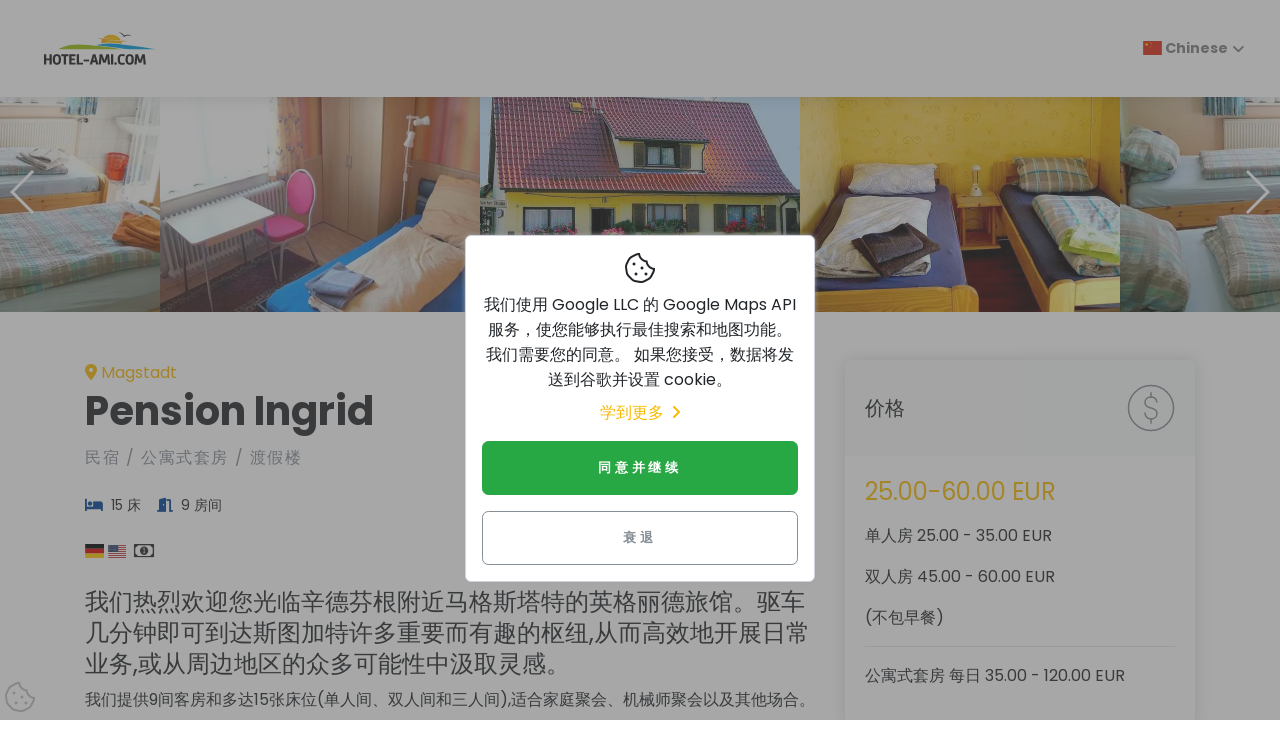

--- FILE ---
content_type: text/html; charset=UTF-8
request_url: https://www.hotel-ami.com/h-43971-CHV/pension-ingrid-in-magstadt.htm
body_size: 10794
content:
<!DOCTYPE html>
<html lang="ch" dir="ltr">

<head>
    <meta charset="utf-8">
    <meta http-equiv="X-UA-Compatible" content="IE=edge">
    <meta name="author" content="hotel-ami.de GmbH">
    <meta name="dcterms.rightsHolder" content="hotel-ami.de GmbH">
    <meta name="dcterms.dateCopyrighted" content="1997-2025">
    <meta name="dcterms.audience" content="Global">
    <meta name="rating" content="Safe For Kids">
    <meta name="description" content="Pension Ingrid 在 Magstadt">
    <meta name="viewport" content="width=device-width,initial-scale=1">
    <meta name="robots" content="index,follow"><link rel="alternate" href="https://www.hotel-ami.com/h-43971-DA/pension-ingrid-in-magstadt.htm" hreflang="da" /><link rel="alternate" href="https://www.hotel-ami.com/h-43971-D/pension-ingrid-in-magstadt.htm" hreflang="de" /><link rel="alternate" href="https://www.hotel-ami.com/h-43971-F/pension-ingrid-in-magstadt.htm" hreflang="fr" /><link rel="alternate" href="https://www.hotel-ami.com/h-43971-E/pension-ingrid-in-magstadt.htm" hreflang="en" /><link rel="alternate" href="https://www.hotel-ami.com/h-43971-I/pension-ingrid-in-magstadt.htm" hreflang="it" /><link rel="alternate" href="https://www.hotel-ami.com/h-43971-NLD/pension-ingrid-in-magstadt.htm" hreflang="nl" /><link rel="alternate" href="https://www.hotel-ami.com/h-43971-NO/pension-ingrid-in-magstadt.htm" hreflang="nn-NO" /><link rel="alternate" href="https://www.hotel-ami.com/h-43971-POL/pension-ingrid-in-magstadt.htm" hreflang="pl" /><link rel="alternate" href="https://www.hotel-ami.com/h-43971-PRT/pension-ingrid-in-magstadt.htm" hreflang="pt" /><link rel="alternate" href="https://www.hotel-ami.com/h-43971-S/pension-ingrid-in-magstadt.htm" hreflang="es" /><link rel="alternate" href="https://www.hotel-ami.com/h-43971-SWE/pension-ingrid-in-magstadt.htm" hreflang="sv" /><link rel="alternate" href="https://www.hotel-ami.com/h-43971-SK/pension-ingrid-in-magstadt.htm" hreflang="sk" /><link rel="alternate" href="https://www.hotel-ami.com/h-43971-FIN/pension-ingrid-in-magstadt.htm" hreflang="fi" /><link rel="alternate" href="https://www.hotel-ami.com/h-43971-SLO/pension-ingrid-in-magstadt.htm" hreflang="sl" /><link rel="alternate" href="https://www.hotel-ami.com/h-43971-LT/pension-ingrid-in-magstadt.htm" hreflang="lt" /><link rel="alternate" href="https://www.hotel-ami.com/h-43971-CZ/pension-ingrid-in-magstadt.htm" hreflang="cs" /><link rel="alternate" href="https://www.hotel-ami.com/h-43971-BU/pension-ingrid-in-magstadt.htm" hreflang="bg" /><link rel="alternate" href="https://www.hotel-ami.com/h-43971-RO/pension-ingrid-in-magstadt.htm" hreflang="ro" /><link rel="alternate" href="https://www.hotel-ami.com/h-43971-RUS/pension-ingrid-in-magstadt.htm" hreflang="ru" /><link rel="alternate" href="https://www.hotel-ami.com/h-43971-GRC/pension-ingrid-in-magstadt.htm" hreflang="el" /><link rel="alternate" href="https://www.hotel-ami.com/h-43971-HU/pension-ingrid-in-magstadt.htm" hreflang="hu" /><link rel="alternate" href="https://www.hotel-ami.com/h-43971-TR/pension-ingrid-in-magstadt.htm" hreflang="tr" /><link rel="alternate" href="https://www.hotel-ami.com/h-43971-JA/pension-ingrid-in-magstadt.htm" hreflang="ja" /><link rel="alternate" href="https://www.hotel-ami.com/h-43971-KO/pension-ingrid-in-magstadt.htm" hreflang="ko-KR" /><link rel="alternate" href="https://www.hotel-ami.com/h-43971-AR/pension-ingrid-in-magstadt.htm" hreflang="ar" /><link rel="alternate" href="https://www.hotel-ami.com/h-43971-HE/pension-ingrid-in-magstadt.htm" hreflang="he" /><link rel="alternate" href="https://www.hotel-ami.com/h-43971-LV/pension-ingrid-in-magstadt.htm" hreflang="lv" /><link rel="alternate" href="https://www.hotel-ami.com/h-43971-EST/pension-ingrid-in-magstadt.htm" hreflang="et" /><link rel="alternate" href="https://www.hotel-ami.com/h-43971-ID/pension-ingrid-in-magstadt.htm" hreflang="id" /><link rel="alternate" href="https://www.hotel-ami.com/h-43971-UK/pension-ingrid-in-magstadt.htm" hreflang="uk" /><link rel="alternate" href="https://www.hotel-ami.com/h-43971-CHV/pension-ingrid-in-magstadt.htm" hreflang="zh-Hans" /><link rel="alternate" href="https://www.hotel-ami.com/h-43971-CHT/pension-ingrid-in-magstadt.htm" hreflang="zh-Hant" />
    <title>Pension Ingrid 在 Magstadt</title>
    <base href="/"><link rel="stylesheet" href="vendor/magnific-popup/magnific-popup.css"><link rel="stylesheet" href="vendor/swiper/css/swiper.min.css">
    <link rel="stylesheet" href="css/fonts-ami.min.css?v=1">
    <link rel="stylesheet" href="css/style.default.min.css?v=1634036816" id="theme-stylesheet">
    <link rel="stylesheet" href="css/custom.min.css?v=1632382925">
    <link href="vendor/flag-icon-css/css/flag-icon.min.css" rel="stylesheet"><link rel="preload" as="style" href="vendor/paymentfont/css/paymentfont.min.css" onload="this.onload=null;this.rel='stylesheet'"><noscript><link rel="stylesheet" href="vendor/paymentfont/css/paymentfont.min.css"></noscript><link rel="stylesheet" href="css/detailseite.min.css?v=1633512433">
    <link rel="shortcut icon" href="img/favicon.png">
    <link rel="apple-touch-icon" href="img/apple-touch-icon-iphone-60x60.png">
    <link rel="apple-touch-icon" sizes="60x60" href="img/apple-touch-icon-ipad-76x76.png">
    <link rel="apple-touch-icon" sizes="114x114" href="img/apple-touch-icon-iphone-retina-120x120.png">
    <link rel="apple-touch-icon" sizes="144x144" href="img/apple-touch-icon-ipad-retina-152x152.png"><!--[if lt IE 9]>
    <script src="vendor/html5shiv/html5shiv.min.js"></script>
    <script src="vendor/respond.js/dest/respond.min.js"></script><![endif]-->
    <link href="fonts/fontawesome-pro-6.1.1-web/css/all.min.css" rel="stylesheet">
</head>

<body style="padding-top: 72px;">
    <header class="header">
        <nav class="navbar navbar-expand-lg fixed-top shadow navbar-light bg-white">
            <div class="container-fluid">
                <div class="d-flex align-items-center"><a href="/" class="navbar-brand py-1"><img src="img/logo.svg" alt="hotel-ami.com Logo" width="138" height="57"></a></div><button type="button" data-toggle="collapse" data-target="#navbarCollapse" aria-controls="navbarCollapse" aria-expanded="false" aria-label="Toggle navigation" class="navbar-toggler navbar-toggler-right"><i class="fa fa-bars"></i></button>
                <div id="navbarCollapse" class="collapse navbar-collapse">
                    <ul class="navbar-nav ml-auto">
                        <li class="nav-item dropdown"><a class="nav-link dropdown-toggle" href="#" id="dropdown09" data-toggle="dropdown" aria-haspopup="true" aria-expanded="false"><span class="flag-icon flag-icon-cn"> </span>&nbsp;Chinese</a>
                            <div class="dropdown-menu" aria-labelledby="dropdown09"><a class="dropdown-item" href="https://www.hotel-ami.com/h-43971-DA/pension-ingrid-in-magstadt.htm"><span class="flag-icon flag-icon-dk"></span>&nbsp;Danish</a><a class="dropdown-item" href="https://www.hotel-ami.com/h-43971-D/pension-ingrid-in-magstadt.htm"><span class="flag-icon flag-icon-de"></span>&nbsp;German</a><a class="dropdown-item" href="https://www.hotel-ami.com/h-43971-F/pension-ingrid-in-magstadt.htm"><span class="flag-icon flag-icon-fr"></span>&nbsp;French</a><a class="dropdown-item" href="https://www.hotel-ami.com/h-43971-E/pension-ingrid-in-magstadt.htm"><span class="flag-icon flag-icon-us"></span>&nbsp;English</a><a class="dropdown-item" href="https://www.hotel-ami.com/h-43971-I/pension-ingrid-in-magstadt.htm"><span class="flag-icon flag-icon-it"></span>&nbsp;Italian</a><a class="dropdown-item" href="https://www.hotel-ami.com/h-43971-NLD/pension-ingrid-in-magstadt.htm"><span class="flag-icon flag-icon-nl"></span>&nbsp;Dutch</a><a class="dropdown-item" href="https://www.hotel-ami.com/h-43971-NO/pension-ingrid-in-magstadt.htm"><span class="flag-icon flag-icon-no"></span>&nbsp;Norwegian</a><a class="dropdown-item" href="https://www.hotel-ami.com/h-43971-POL/pension-ingrid-in-magstadt.htm"><span class="flag-icon flag-icon-pl"></span>&nbsp;Polish</a><a class="dropdown-item" href="https://www.hotel-ami.com/h-43971-PRT/pension-ingrid-in-magstadt.htm"><span class="flag-icon flag-icon-pt"></span>&nbsp;Portuguese</a><a class="dropdown-item" href="https://www.hotel-ami.com/h-43971-S/pension-ingrid-in-magstadt.htm"><span class="flag-icon flag-icon-es"></span>&nbsp;Spanish</a><a class="dropdown-item" href="https://www.hotel-ami.com/h-43971-SWE/pension-ingrid-in-magstadt.htm"><span class="flag-icon flag-icon-se"></span>&nbsp;Swedish</a><a class="dropdown-item" href="https://www.hotel-ami.com/h-43971-SK/pension-ingrid-in-magstadt.htm"><span class="flag-icon flag-icon-sk"></span>&nbsp;Slovak</a><a class="dropdown-item" href="https://www.hotel-ami.com/h-43971-FIN/pension-ingrid-in-magstadt.htm"><span class="flag-icon flag-icon-fi"></span>&nbsp;Finnish</a><a class="dropdown-item" href="https://www.hotel-ami.com/h-43971-SLO/pension-ingrid-in-magstadt.htm"><span class="flag-icon flag-icon-si"></span>&nbsp;Slovenian</a><a class="dropdown-item" href="https://www.hotel-ami.com/h-43971-LT/pension-ingrid-in-magstadt.htm"><span class="flag-icon flag-icon-lt"></span>&nbsp;Lithuanian</a><a class="dropdown-item" href="https://www.hotel-ami.com/h-43971-CZ/pension-ingrid-in-magstadt.htm"><span class="flag-icon flag-icon-cz"></span>&nbsp;Czech</a><a class="dropdown-item" href="https://www.hotel-ami.com/h-43971-BU/pension-ingrid-in-magstadt.htm"><span class="flag-icon flag-icon-bg"></span>&nbsp;Bulgarian</a><a class="dropdown-item" href="https://www.hotel-ami.com/h-43971-RO/pension-ingrid-in-magstadt.htm"><span class="flag-icon flag-icon-ro"></span>&nbsp;Romanian</a><a class="dropdown-item" href="https://www.hotel-ami.com/h-43971-RUS/pension-ingrid-in-magstadt.htm"><span class="flag-icon flag-icon-ru"></span>&nbsp;Russian</a><a class="dropdown-item" href="https://www.hotel-ami.com/h-43971-GRC/pension-ingrid-in-magstadt.htm"><span class="flag-icon flag-icon-gr"></span>&nbsp;Greek</a><a class="dropdown-item" href="https://www.hotel-ami.com/h-43971-HU/pension-ingrid-in-magstadt.htm"><span class="flag-icon flag-icon-hu"></span>&nbsp;Hungarian</a><a class="dropdown-item" href="https://www.hotel-ami.com/h-43971-TR/pension-ingrid-in-magstadt.htm"><span class="flag-icon flag-icon-tr"></span>&nbsp;Turkish</a><a class="dropdown-item" href="https://www.hotel-ami.com/h-43971-JA/pension-ingrid-in-magstadt.htm"><span class="flag-icon flag-icon-jp"></span>&nbsp;Japanese</a><a class="dropdown-item" href="https://www.hotel-ami.com/h-43971-KO/pension-ingrid-in-magstadt.htm"><span class="flag-icon flag-icon-kr"></span>&nbsp;Korean</a><a class="dropdown-item" href="https://www.hotel-ami.com/h-43971-AR/pension-ingrid-in-magstadt.htm"><span class="flag-icon flag-icon-ae"></span>&nbsp;Arabic</a><a class="dropdown-item" href="https://www.hotel-ami.com/h-43971-HE/pension-ingrid-in-magstadt.htm"><span class="flag-icon flag-icon-il"></span>&nbsp;Hebrew</a><a class="dropdown-item" href="https://www.hotel-ami.com/h-43971-LV/pension-ingrid-in-magstadt.htm"><span class="flag-icon flag-icon-lv"></span>&nbsp;Latvian</a><a class="dropdown-item" href="https://www.hotel-ami.com/h-43971-EST/pension-ingrid-in-magstadt.htm"><span class="flag-icon flag-icon-ee"></span>&nbsp;Estonian</a><a class="dropdown-item" href="https://www.hotel-ami.com/h-43971-ID/pension-ingrid-in-magstadt.htm"><span class="flag-icon flag-icon-id"></span>&nbsp;Indonesian</a><a class="dropdown-item" href="https://www.hotel-ami.com/h-43971-UK/pension-ingrid-in-magstadt.htm"><span class="flag-icon flag-icon-ua"></span>&nbsp;Ukrainian</a><a class="dropdown-item" href="https://www.hotel-ami.com/h-43971-CHV/pension-ingrid-in-magstadt.htm"><span class="flag-icon flag-icon-cn"></span>&nbsp;Chinese</a><a class="dropdown-item" href="https://www.hotel-ami.com/h-43971-CHT/pension-ingrid-in-magstadt.htm"><span class="flag-icon flag-icon-tw"></span>&nbsp;Taiwanese</a></div>
                        </li>
                    </ul>
                </div>
            </div>
        </nav>
    </header>
<div>
    <div class="swiper-container detail-slider slider-gallery">
        <div class="swiper-wrapper"><div class="swiper-slide"><a href="/img/cache/1000x0/43971_1.webp?v1697048680" data-toggle="gallery-top" title="Pension Ingrid - 外观"><picture>
                  <source srcset="/img/cache/640x480/43971_1.webp?v1697048680" type="image/webp">
                  <img src="/img/cache/640x480/43971_1.jpg?v1697048680" alt="Pension Ingrid - 外观" class="img-fluid">
                </picture>
                </a></div><div class="swiper-slide"><a href="/img/cache/1000x0/43971_2.webp?v1697048680" data-toggle="gallery-top" title="Pension Ingrid - 房间"><picture>
                  <source srcset="/img/cache/640x480/43971_2.webp?v1697048680" type="image/webp">
                  <img src="/img/cache/640x480/43971_2.jpg?v1697048680" alt="Pension Ingrid - 房间" class="img-fluid">
                </picture>
                </a></div><div class="swiper-slide"><a href="/img/cache/1000x0/43971_3.webp?v1697048680" data-toggle="gallery-top" title="Pension Ingrid - 房间"><picture>
                  <source srcset="/img/cache/640x480/43971_3.webp?v1697048680" type="image/webp">
                  <img src="/img/cache/640x480/43971_3.jpg?v1697048680" alt="Pension Ingrid - 房间" class="img-fluid">
                </picture>
                </a></div><div class="swiper-slide"><a href="/img/cache/1000x0/43971_4.webp?v1697048680" data-toggle="gallery-top" title="Pension Ingrid - 房间"><picture>
                  <source srcset="/img/cache/640x480/43971_4.webp?v1697048680" type="image/webp">
                  <img src="/img/cache/640x480/43971_4.jpg?v1697048680" alt="Pension Ingrid - 房间" class="img-fluid">
                </picture>
                </a></div></div>
        <div class="swiper-pagination swiper-pagination-white"></div>
        <div class="swiper-button-prev swiper-button-white"></div>
        <div class="swiper-button-next swiper-button-white"></div>
    </div>
</div>
<div class="container py-5">
    <div class="row">
        <div class="col-lg-8">
            <div class="text-block">
                <div style="display: flex; flex-direction: row; align-items: center; justify-content: space-between;">
                    <p class="text-primary d-block mb-0"><i class="fa-map-marker-alt fa mr-1"></i>Magstadt</p>
                    <div class="d-block d-md-none"></div>
                </div>
                <h1 class="mr-3">Pension Ingrid</h1>
                <p class="text-muted text-uppercase mb-4">民宿 / 公寓式套房 / 渡假楼</p>
                <ul class="list-inline text-sm mb-4"><li class="list-inline-item mr-3"><i class="fa fa-bed mr-1 text-secondary"></i> 15 床</li><li class="list-inline-item mr-3"><i class="fa fa-door-open mr-1 text-secondary"></i> 9 房间</li></ul>
                <ul class="list-inline text-sm mb-4"><li class="list-inline-item mr-1"><i class="flag-icon flag-icon-de" title="我们说德语"></i></li><li class="list-inline-item mr-1"><i class="flag-icon flag-icon-us" title="我们说英语"></i></li><li class="list-inline-item mr-1"><i class="pf pf-cash" title="現金 EUR"></i></li></ul>
                <p class="text-muted font-weight-light" lang=""><h2>我们热烈欢迎您光临辛德芬根附近马格斯塔特的英格丽德旅馆。驱车几分钟即可到达斯图加特许多重要而有趣的枢纽,从而高效地开展日常业务,或从周边地区的众多可能性中汲取灵感。</h2>
<p>我们提供9间客房和多达15张床位(单人间、双人间和三人间),适合家庭聚会、机械师聚会以及其他场合。</p>
<h2>我们的客房配有淋浴和电视。卫生间位于走廊。整栋房子都覆盖有高速无线网络,可进行流媒体传输。</h2>
<p>除了“英格丽”旅馆的客房外,还有两套完整的度假公寓,可供全家人或大型团体入住。欢迎随时与我们联系!</p>
<p>我们的客人可以预订美味丰盛的早餐。</p>
<p>可应要求携带宠物!</p>
<p>旅馆内设有封闭式停车位,也适合停放面包车。此外,步行即可到达公共停车场。您可以将车开到旅馆门口,方便地装卸行李。</p>
<p>旅馆地处市中心,环境清幽,您可以快速到达周边的所有设施,也可以快速前往郊外徒步旅行或散步。</p>
<p>我们期待您的光临</p>
<p>附近景点:</p>
<p>恩格尔贝格山(Engelbergturm) 莱昂贝格(Leonberg)</p>
<p>孤独城堡(Schloss Solitude),斯图加特</p>
<p>符腾堡州立博物馆(Landesmuseum Württemberg),儿童博物馆(Junges Schloss),斯图加特</p>
<p>斯图加特王宫广场(Schlossplatz)和新王宫(Neues Schloss Stuttgart)</p>
<p>卡尔维(Calw)的希尔绍修道院(Hirsau Monastery)</p>
<p>卡尔维(Calw)的希尔绍红鹿公园(Hirsau red deer park)</p>
<p>巴特利本采尔(Bad Liebenzell)的帕拉塞尔苏斯温泉(Paracelsus-Therme)</p>
<p>巴特利本采尔(Bad Liebenzell)附近的蒙巴赫谷(Monbachtal)</p>
<p>卡尔维(Calw)的纳戈尔德河谷自行车道(Nagoldtal cycle path)</p>
<p>斯图加特(Stuttgart)内卡河上的冒险温泉浴场(Leuze - The adventure thermal baths on</p>
<p>威廉玛——斯图加特动植物园</p>
<p>贝恩贝格森林村庄</p>
<p>贝本豪森修道院和宫殿</p>
<p>图宾根路德维希堡住宅宫殿</p>
<p>蒙雷波斯湖宫</p>
<p>内卡河畔埃斯林根的小威尼斯</p></p>
            </div>
            <div class="text-block">
                <h3 class="mb-4">画廊</h3>
                <div class="row gallery mb-3 ml-n1 mr-n1"><div class="col-lg-4 col-6 px-1 mb-2"><a href="/img/cache/1000x0/43971_1.webp?v1697048680" data-fancybox="gallery" title="Pension Ingrid - 外观"><picture>
                  <source srcset="/img/cache/340x226/43971_1.webp?v1697048680" type="image/webp">
                  <img width="340" height="226" class="img-fluid" src="/img/cache/340x226/43971_1.jpg?v1697048680" alt="Pension Ingrid - 外观" loading="lazy">
                </picture></a></div><div class="col-lg-4 col-6 px-1 mb-2"><a href="/img/cache/1000x0/43971_2.webp?v1697048680" data-fancybox="gallery" title="Pension Ingrid - 房间"><picture>
                  <source srcset="/img/cache/340x226/43971_2.webp?v1697048680" type="image/webp">
                  <img width="340" height="226" class="img-fluid" src="/img/cache/340x226/43971_2.jpg?v1697048680" alt="Pension Ingrid - 房间" loading="lazy">
                </picture></a></div><div class="col-lg-4 col-6 px-1 mb-2"><a href="/img/cache/1000x0/43971_3.webp?v1697048680" data-fancybox="gallery" title="Pension Ingrid - 房间"><picture>
                  <source srcset="/img/cache/340x226/43971_3.webp?v1697048680" type="image/webp">
                  <img width="340" height="226" class="img-fluid" src="/img/cache/340x226/43971_3.jpg?v1697048680" alt="Pension Ingrid - 房间" loading="lazy">
                </picture></a></div><div class="col-lg-4 col-6 px-1 mb-2"><a href="/img/cache/1000x0/43971_4.webp?v1697048680" data-fancybox="gallery" title="Pension Ingrid - 房间"><picture>
                  <source srcset="/img/cache/340x226/43971_4.webp?v1697048680" type="image/webp">
                  <img width="340" height="226" class="img-fluid" src="/img/cache/340x226/43971_4.jpg?v1697048680" alt="Pension Ingrid - 房间" loading="lazy">
                </picture></a></div><div class="col-lg-4 col-6 px-1 mb-2"><a href="/img/cache/1000x0/43971_5.webp?v1697048680" data-fancybox="gallery" title="Pension Ingrid - 早餐室"><picture>
                  <source srcset="/img/cache/340x226/43971_5.webp?v1697048680" type="image/webp">
                  <img width="340" height="226" class="img-fluid" src="/img/cache/340x226/43971_5.jpg?v1697048680" alt="Pension Ingrid - 早餐室" loading="lazy">
                </picture></a></div><div class="col-lg-4 col-6 px-1 mb-2"><a href="/img/cache/1000x0/43971_6.webp?v1697048680" data-fancybox="gallery" title="Pension Ingrid - 早餐室"><picture>
                  <source srcset="/img/cache/340x226/43971_6.webp?v1697048680" type="image/webp">
                  <img width="340" height="226" class="img-fluid" src="/img/cache/340x226/43971_6.jpg?v1697048680" alt="Pension Ingrid - 早餐室" loading="lazy">
                </picture></a></div><div class="col-lg-4 col-6 px-1 mb-2"><a href="/img/cache/1000x0/43971_7.webp?v1697048680" data-fancybox="gallery" title="Pension Ingrid - 早餐室"><picture>
                  <source srcset="/img/cache/340x226/43971_7.webp?v1697048680" type="image/webp">
                  <img width="340" height="226" class="img-fluid" src="/img/cache/340x226/43971_7.jpg?v1697048680" alt="Pension Ingrid - 早餐室" loading="lazy">
                </picture></a></div><div class="col-lg-4 col-6 px-1 mb-2"><a href="/img/cache/1000x0/43971_8.webp?v1697048680" data-fancybox="gallery" title="Pension Ingrid - 早餐室"><picture>
                  <source srcset="/img/cache/340x226/43971_8.webp?v1697048680" type="image/webp">
                  <img width="340" height="226" class="img-fluid" src="/img/cache/340x226/43971_8.jpg?v1697048680" alt="Pension Ingrid - 早餐室" loading="lazy">
                </picture></a></div><div class="col-lg-4 col-6 px-1 mb-2"><a href="/img/cache/1000x0/43971_9.webp?v1697048680" data-fancybox="gallery" title="Pension Ingrid - 位置图"><picture>
                  <source srcset="/img/cache/340x226/43971_9.webp?v1697048680" type="image/webp">
                  <img width="340" height="226" class="img-fluid" src="/img/cache/340x226/43971_9.jpg?v1697048680" alt="Pension Ingrid - 位置图" loading="lazy">
                </picture></a></div><div class="col-lg-4 col-6 px-1 mb-2"><a href="/img/cache/1000x0/43971_10.webp?v1697048680" data-fancybox="gallery" title="Pension Ingrid - 标志"><picture>
                  <source srcset="/img/cache/340x226/43971_10.webp?v1697048680" type="image/webp">
                  <img width="340" height="226" class="img-fluid" src="/img/cache/340x226/43971_10.jpg?v1697048680" alt="Pension Ingrid - 标志" loading="lazy">
                </picture></a></div><div class="col-lg-4 col-6 px-1 mb-2"><a href="/img/cache/1000x0/43971_11.webp?v1697048680" data-fancybox="gallery" title="Pension Ingrid - 外观"><picture>
                  <source srcset="/img/cache/340x226/43971_11.webp?v1697048680" type="image/webp">
                  <img width="340" height="226" class="img-fluid" src="/img/cache/340x226/43971_11.jpg?v1697048680" alt="Pension Ingrid - 外观" loading="lazy">
                </picture></a></div><div class="col-lg-4 col-6 px-1 mb-2"><a href="/img/cache/1000x0/43971_12.webp?v1697048680" data-fancybox="gallery" title="Pension Ingrid - 外观"><picture>
                  <source srcset="/img/cache/340x226/43971_12.webp?v1697048680" type="image/webp">
                  <img width="340" height="226" class="img-fluid" src="/img/cache/340x226/43971_12.jpg?v1697048680" alt="Pension Ingrid - 外观" loading="lazy">
                </picture></a></div></div>
            </div>
            <div class="text-block">
                <h4 class="mb-4">设施</h4>
                <div class="row"><div class="d-flex flex-column ml-2 mb-2"><div class="p-2 pikat"><h5 class="h6">一般</h5></div><div class="p-2"><i class="fa fa-parking text-secondary w-1rem mr-3 text-center"></i> <span class="text-sm">停车场</span></div><div class="p-2"><i class="fa fa-child text-secondary w-1rem mr-3 text-center"></i> <span class="text-sm">方便儿童</span></div><div class="p-2"><i class="fa fa-percent text-secondary w-1rem mr-3 text-center"></i> <span class="text-sm">儿童折扣</span></div><div class="p-2"><i class="fa fa-utensils text-secondary w-1rem mr-3 text-center"></i> <span class="text-sm">自助早餐</span></div><div class="p-2"><i class="fa fa-road text-secondary w-1rem mr-3 text-center"></i> <span class="text-sm">接近高速公路</span></div><div class="p-2"><i class="fa fa-bicycle text-secondary w-1rem mr-3 text-center"></i> <span class="text-sm">方便自行车</span></div><div class="p-2"><i class="fa fa-motorcycle text-secondary w-1rem mr-3 text-center"></i> <span class="text-sm">欢迎摩托车</span></div></div><div class="d-flex flex-column ml-2 mb-2"><div class="p-2 pikat"><h5 class="h6">环境</h5></div><div class="p-2"><i class="fa fa-map-marked text-secondary w-1rem mr-3 text-center"></i> <span class="text-sm">环境安静</span></div><div class="p-2"><i class="fa fa-map-marked text-secondary w-1rem mr-3 text-center"></i> <span class="text-sm">市中心</span></div><div class="p-2"><i class="fa fa-map-marked text-secondary w-1rem mr-3 text-center"></i> <span class="text-sm">市郊</span></div><div class="p-2"><i class="fa fa-map-marked text-secondary w-1rem mr-3 text-center"></i> <span class="text-sm">中心位置</span></div></div><div class="d-flex flex-column ml-2 mb-2"><div class="p-2 pikat"><h5 class="h6">房间</h5></div><div class="p-2"><i class="fa fa-tv text-secondary w-1rem mr-3 text-center"></i> <span class="text-sm">房内有电视机</span></div><div class="p-2"><i class="fa fa-shower text-secondary w-1rem mr-3 text-center"></i> <span class="text-sm">淋浴</span></div><div class="p-2"><i class="fa fa-satellite-dish text-secondary w-1rem mr-3 text-center"></i> <span class="text-sm">卫星电视</span></div></div><div class="d-flex flex-column ml-2 mb-2"><div class="p-2 pikat"><h5 class="h6">宠物</h5></div><div class="p-2"><i class="fa fa-paw text-secondary w-1rem mr-3 text-center"></i> <span class="text-sm">不容宠物</span></div></div><div class="d-flex flex-column ml-2 mb-2"><div class="p-2 pikat"><h5 class="h6">服务</h5></div><div class="p-2"><i class="fa fa-wifi text-secondary w-1rem mr-3 text-center"></i> <span class="text-sm">无线互联网连接</span></div></div><div class="d-flex flex-column ml-2 mb-2"><div class="p-2 pikat"><h5 class="h6">商务/休闲 当地设施</h5></div><div class="p-2"><i class="fa fa-hiking text-secondary w-1rem mr-3 text-center"></i> <span class="text-sm">远足</span></div></div><div class="d-flex flex-column ml-2 mb-2"><div class="p-2 pikat"><h5 class="h6">商务/休闲 旅馆设施</h5></div><div class="p-2"><i class="fa fa-tree-alt text-secondary w-1rem mr-3 text-center"></i> <span class="text-sm">花园 / 公园</span></div></div></div>
            </div>
            <div class="text-block latlon-needed">
                <h3 class="mb-4">位置图 / 路线图</h3>
                <div class="map-wrapper-300 mb-3">
                    <div id="detailMap" class="h-100">
                        <div class="h-100 w-100 text-center"><i class="fas fa-4x fa-map-marker-exclamation text-muted mb-2"></i><br>
                            <p>我们使用  Google LLC  的  Google Maps API  服务，使您能够执行最佳搜索和地图功能。 &nbsp;我们需要您的同意。<br>如果您接受，数据将发送到谷歌并设置 cookie。</p><button class="btn btn-outline-success" data-do-consent="func">允许使用 Google 地图</button>
                        </div>
                    </div>
                </div>
            </div>
            <div id="dist" class="text-block latlon-needed">
                <h3>距离</h3><small class="text-muted">Air-line</small>
                <div class="row mt-4"><div class="d-flex flex-column ml-2 mb-2"><div class="p-2"><h5 class="h6"><i class="fa fa-monument text-secondary w-1rem mr-3 text-center"></i>名胜古迹</h5></div><div class="p-2"><span class="text-sm">Grundhof 1,02km</span></div><div class="p-2"><span class="text-sm">Ihingerhof 2,79km</span></div><div class="p-2"><span class="text-sm">Langbuhlhof 2,86km</span></div><div class="p-2"><span class="text-sm">Guthlerhof 5,2km</span></div><div class="p-2"><span class="text-sm">Schloss Solitude 9,59km</span></div><div class="p-2"><span class="text-sm">Grenzhof 9,96km</span></div><div class="p-2"><span class="text-sm">B&auml;renschl&ouml;ssle 9,99km</span></div><div class="p-2"><span class="text-sm">Georgenau 14km</span></div><div class="p-2"><span class="text-sm">Fasanenhof 15km</span></div><div class="p-2"><span class="text-sm">Schaichhof 15km</span></div><div class="p-2 phid"><span class="text-sm">Schloss Obermonsheim 15km</span></div><div class="p-2 phid"><span class="text-sm">Heidfeld 16km</span></div><div class="p-2 phid"><span class="text-sm">Carl-Zeiss Planetarium Stuttgart 17km</span></div><div class="p-2 phid"><span class="text-sm">Calwerhof 18km</span></div><div class="p-2 phid"><span class="text-sm">Stuttgart 19km</span></div><div class="p-2 phid"><span class="text-sm">Aichholzhof 20km</span></div><div class="p-2 phid"><span class="text-sm">Ruine Liebeneck 20km</span></div><div class="p-2 phid"><span class="text-sm">Lindenhof 20km</span></div><div class="p-2 phid"><span class="text-sm">Hof Waldeck 20km</span></div><div class="p-2 phid"><span class="text-sm">Binningen 20km</span></div><div class="text-center"><button class="btn btn-primary btn-block pi-exp"><i class="fa fa-angle-down"></i> 更多</button></div></div><div class="d-flex flex-column ml-2 mb-2"><div class="p-2"><h5 class="h6"><i class="fa fa-city text-secondary w-1rem mr-3 text-center"></i>市中心</h5></div><div class="p-2"><span class="text-sm">Magstadt 345m</span></div><div class="p-2"><span class="text-sm">Maichingen 1,96km</span></div><div class="p-2"><span class="text-sm">Warmbronn 2,21km</span></div><div class="p-2"><span class="text-sm">Renningen 3,4km</span></div><div class="p-2"><span class="text-sm">Ihingerhof 3,47km</span></div><div class="p-2"><span class="text-sm">Darmsheim 4,57km</span></div><div class="p-2"><span class="text-sm">Sindelfingen 4,72km</span></div><div class="p-2"><span class="text-sm">D&ouml;ffingen 4,85km</span></div><div class="p-2"><span class="text-sm">Dagersheim 5,07km</span></div><div class="p-2"><span class="text-sm">Kapellenberg 5,2km</span></div><div class="p-2 phid"><span class="text-sm">Silberberg 5,42km</span></div><div class="p-2 phid"><span class="text-sm">Seehaus 5,48km</span></div><div class="p-2 phid"><span class="text-sm">Eltingen 5,5km</span></div><div class="p-2 phid"><span class="text-sm">Schafhausen 5,51km</span></div><div class="p-2 phid"><span class="text-sm">Grafenau 5,78km</span></div><div class="p-2 phid"><span class="text-sm">Glemseck 5,99km</span></div><div class="p-2 phid"><span class="text-sm">Malmsheim 6,1km</span></div><div class="text-center"><button class="btn btn-primary btn-block pi-exp"><i class="fa fa-angle-down"></i> 更多</button></div></div><div class="d-flex flex-column ml-2 mb-2"><div class="p-2"><h5 class="h6"><i class="fa fa-unicorn text-secondary w-1rem mr-3 text-center"></i>游乐场 / 体验浴 / 温泉</h5></div><div class="p-2"><span class="text-sm">Mineraltherme B&ouml;blingen 7,04km</span></div><div class="p-2"><span class="text-sm">Freibad Rosental-Vaihingen 9,65km</span></div><div class="p-2"><span class="text-sm">Hallenbad Vaihingen 9,67km</span></div><div class="p-2"><span class="text-sm">Freibad M&ouml;hringen 14km</span></div><div class="p-2"><span class="text-sm">Hallenbad Sonnenberg Stuttgart-M&ouml;hringen 14km</span></div><div class="p-2"><span class="text-sm">Schwaben Quellen Stuttgart 15km</span></div><div class="p-2"><span class="text-sm">Hallenbad Heslach 15km</span></div><div class="p-2"><span class="text-sm">Hallenbad Feuerbach 17km</span></div><div class="p-2"><span class="text-sm">H&ouml;henfreibad Killesberg 17km</span></div><div class="p-2"><span class="text-sm">Hallenbad Plieningen 18km</span></div></div><div class="d-flex flex-column ml-2 mb-2"><div class="p-2"><h5 class="h6"><i class="fa fa-train text-secondary w-1rem mr-3 text-center"></i>火车站</h5></div><div class="p-2"><span class="text-sm">Grafenau 6,23km</span></div><div class="p-2"><span class="text-sm">B&ouml;blingen 6,46km</span></div><div class="p-2"><span class="text-sm">Leonberg 7,05km</span></div><div class="p-2"><span class="text-sm">Weil der Stadt 7,27km</span></div><div class="p-2"><span class="text-sm">Schonaicher First 7,3km</span></div><div class="p-2"><span class="text-sm">Vaihingen 11km</span></div><div class="p-2"><span class="text-sm">G&auml;rtringen 13km</span></div></div><div class="d-flex flex-column ml-2 mb-2"><div class="p-2"><h5 class="h6"><i class="fa fa-globe-europe text-secondary w-1rem mr-3 text-center"></i>展览会</h5></div><div class="p-2"><span class="text-sm">Sindelfingen 6,57km</span></div><div class="p-2"><span class="text-sm">Neue Messe Stuttgart-Echterdingen 17km</span></div><div class="p-2"><span class="text-sm">Pforzheim 26km</span></div><div class="p-2"><span class="text-sm">Nagold 29km</span></div><div class="p-2"><span class="text-sm">Wernau (Neckar) 34km</span></div></div><div class="d-flex flex-column ml-2 mb-2"><div class="p-2"><h5 class="h6"><i class="fa fa-tennis-ball text-secondary w-1rem mr-3 text-center"></i>运动</h5></div><div class="p-2"><span class="text-sm">Golf-Club Sch&ouml;nbuch e.V. 15km</span></div><div class="p-2"><span class="text-sm">Stuttgarter Golfclub Solitude e.V. 16km</span></div><div class="p-2"><span class="text-sm">Golf-Club Schlo&szlig; Nippenburg e.V. 16km</span></div><div class="p-2"><span class="text-sm">Golf-Club Bad Liebenzell 17km</span></div></div><div class="d-flex flex-column ml-2 mb-2"><div class="p-2"><h5 class="h6"><i class="fa fa-user-tie text-secondary w-1rem mr-3 text-center"></i>商务</h5></div><div class="p-2"><span class="text-sm">Robert Bosch GmbH Rutesheim 7,25km</span></div><div class="p-2"><span class="text-sm">Robert Bosch GmbH Gerlingen 8,64km</span></div><div class="p-2"><span class="text-sm">Porsche AG Weissach 13km</span></div><div class="p-2"><span class="text-sm">Daimler-Chrysler AG 15km</span></div></div><div class="d-flex flex-column ml-2 mb-2"><div class="p-2"><h5 class="h6"><i class="fa fa-map-marked-alt text-secondary w-1rem mr-3 text-center"></i>该地区有</h5></div><div class="p-2"><span class="text-sm">Naturpark Sch&ouml;nbuch   20km</span></div><div class="p-2"><span class="text-sm">Naturpark Stromberg-Heuchelberg   29km</span></div><div class="p-2"><span class="text-sm">Zaberg&auml;u</span></div></div><div class="d-flex flex-column ml-2 mb-2"><div class="p-2"><h5 class="h6"><i class="fa fa-anchor text-secondary w-1rem mr-3 text-center"></i>港口</h5></div><div class="p-2"><span class="text-sm">Stuttgart 20km</span></div><div class="p-2"><span class="text-sm">Esslingen 25km</span></div><div class="p-2"><span class="text-sm">Heilbronn 49km</span></div></div><div class="d-flex flex-column ml-2 mb-2"><div class="p-2"><h5 class="h6"><i class="fa fa-road text-secondary w-1rem mr-3 text-center"></i>高速公路</h5></div><div class="p-2"><span class="text-sm">A8  Stuttgart 4,56km</span></div><div class="p-2"><span class="text-sm">A81  B&ouml;blingen-Sindelfingen  5,58km</span></div></div><div class="d-flex flex-column ml-2 mb-2"><div class="p-2"><h5 class="h6"><i class="fa fa-landmark text-secondary w-1rem mr-3 text-center"></i>博物馆</h5></div><div class="p-2"><span class="text-sm">Porsche Museum Stuttgart 18km</span></div><div class="p-2"><span class="text-sm">Mercedes-Benz Museum Stuttgart 21km</span></div></div><div class="d-flex flex-column ml-2 mb-2"><div class="p-2"><h5 class="h6"><i class="fa fa-plane-departure text-secondary w-1rem mr-3 text-center"></i>飞机场</h5></div><div class="p-2"><span class="text-sm">Stuttgart (STR) 19km</span></div><div class="p-2"><span class="text-sm">Karlsruhe/Baden-Baden (FKB) 66km</span></div></div><div class="d-flex flex-column ml-2 mb-2"><div class="p-2"><h5 class="h6"><i class="fa fa-elephant text-secondary w-1rem mr-3 text-center"></i>动物园</h5></div><div class="p-2"><span class="text-sm">Zoo Wilhelma Stuttgart 19km</span></div><div class="p-2"><span class="text-sm">Tierpark Schwaigern 46km</span></div></div><div class="d-flex flex-column ml-2 mb-2"><div class="p-2"><h5 class="h6"><i class="fa fa-water text-secondary w-1rem mr-3 text-center"></i>湖</h5></div><div class="p-2"><span class="text-sm">B&auml;rensee 8,92km</span></div></div><div class="d-flex flex-column ml-2 mb-2"><div class="p-2"><h5 class="h6"><i class="fa fa-users-class text-secondary w-1rem mr-3 text-center"></i>大型议会中心</h5></div><div class="p-2"><span class="text-sm">Congress Center Stuttgart 17km</span></div></div><div class="d-flex flex-column ml-2 mb-2"><div class="p-2"><h5 class="h6"><i class="fa fa-bus-alt text-secondary w-1rem mr-3 text-center"></i>公共交通设施</h5></div><div class="p-2"><span class="text-sm">Hauptstra&szlig;e 2,86km</span></div></div><div class="d-flex flex-column ml-2 mb-2"><div class="p-2"><h5 class="h6"><i class="fa fa-monument text-secondary w-1rem mr-3 text-center"></i>文化</h5></div><div class="p-2"><span class="text-sm">SI-Centrum Stuttgart 15km</span></div></div></div>
            </div>
            <div class="text-block"><p class="subtitle text-sm text-primary">评论</p><!-- ###TITEL-ANFANG### -->
<h5 class="mb-4">酒店评估</h5><!-- ###TITEL-ENDE### -->
<div class="media d-block d-sm-flex review">
    <div class="text-md-center mr-4 mr-xl-5"><img src="img/avatar/review-woman.jpg" alt="W." class="d-block avatar avatar-xl p-2 mb-2"><span class="text-uppercase text-muted text-sm">19/10/2012</span></div>
    <div class="media-body">
        <h6 class="mt-2 mb-1">W.</h6>
        <div class="mb-2"><i class="fa fa-xs fa-star text-primary"></i><i class="fa fa-xs fa-star text-primary"></i><i class="fa fa-xs fa-star text-primary"></i><i class="fa fa-xs fa-star text-primary"></i><i class="fa fa-xs fa-star text-primary"></i></div>
        <p class="text-muted text-sm">Sehr sch&ouml;nes gro&szlig;es Zimmer im Erdgeschoss (insgesamt 6 Zimmer vorhanden). Mit lautlosem K&uuml;hlschrank, gro&szlig;em Flachbild TV, angenehmes Bett, Schuhablage im Zimmer, Dusche ausreichend gro&szlig;.Nahe an der Fu&szlig;g&auml;ngerzone, trotzdem sehr ruhig.Sehr gutes Preis- / Leistungsverh&auml;ltnis.Gutes Fr&uuml;hst&uuml;ck mit reichlich Auswahl.</p>
    </div>
</div>
<div class="media d-block d-sm-flex review">
    <div class="text-md-center mr-4 mr-xl-5"><img src="img/avatar/review-woman.jpg" alt="C." class="d-block avatar avatar-xl p-2 mb-2"><span class="text-uppercase text-muted text-sm">09/10/2012</span></div>
    <div class="media-body">
        <h6 class="mt-2 mb-1">C.</h6>
        <div class="mb-2"><i class="fa fa-xs fa-star text-primary"></i><i class="fa fa-xs fa-star text-primary"></i><i class="fa fa-xs fa-star text-primary"></i><i class="fa fa-xs fa-star text-primary"></i><i class="fa fa-xs fa-star text-primary"></i></div>
        <p class="text-muted text-sm">Sehr freundlicher Inhaber, saubere und gepflegte Zimmer. Weiterer Besuch nicht ausgeschlossen..</p>
    </div>
</div>
<div class="media d-block d-sm-flex review">
    <div class="text-md-center mr-4 mr-xl-5"><img src="img/avatar/review-woman.jpg" alt="" class="d-block avatar avatar-xl p-2 mb-2"><span class="text-uppercase text-muted text-sm">04/04/2011</span></div>
    <div class="media-body">
        <h6 class="mt-2 mb-1"></h6>
        <div class="mb-2"></div>
        <p class="text-muted text-sm">genau richtig um g&uuml;nstig zu &uuml;bernachten</p>
    </div>
</div>
<div class="media d-block d-sm-flex review">
    <div class="text-md-center mr-4 mr-xl-5"><img src="img/avatar/review-woman.jpg" alt="" class="d-block avatar avatar-xl p-2 mb-2"><span class="text-uppercase text-muted text-sm">13/11/2010</span></div>
    <div class="media-body">
        <h6 class="mt-2 mb-1"></h6>
        <div class="mb-2"></div>
        <p class="text-muted text-sm">Hr. Strodtk&ouml;tter war ausnehmend nett und freundlich, wir fahren sicher wieder in die Pension Ingrid.Beste Gr&uuml;&szlig;eMelitta Haberer aus Salzburg</p>
    </div>
</div>
<div class="media d-block d-sm-flex review">
    <div class="text-md-center mr-4 mr-xl-5"><img src="img/avatar/review-woman.jpg" alt="" class="d-block avatar avatar-xl p-2 mb-2"><span class="text-uppercase text-muted text-sm">23/02/2010</span></div>
    <div class="media-body">
        <h6 class="mt-2 mb-1"></h6>
        <div class="mb-2"></div>
        <p class="text-muted text-sm">die Elektrik k&ouml;nnte &uuml;berholt werden und internetzugang w&auml;re von vorteil.</p>
    </div>
</div>
<div class="media d-block d-sm-flex review">
    <div class="text-md-center mr-4 mr-xl-5"><img src="img/avatar/review-woman.jpg" alt="" class="d-block avatar avatar-xl p-2 mb-2"><span class="text-uppercase text-muted text-sm">30/10/2009</span></div>
    <div class="media-body">
        <h6 class="mt-2 mb-1"></h6>
        <div class="mb-2"></div>
        <p class="text-muted text-sm">Die Pension Ingrid ist eine kleine aber feine Fr&uuml;st&uuml;ckspension die von sehr lieben und freundlichen Gasgebern gef&uuml;hrt wird.Wir w&uuml;rden jederzeit wieder hier &uuml;bernachten vielen dank f&uuml;r das sch&ouml;ne Wochenende.Liebe Gr&uuml;&szlig;e aus Hagen</p>
    </div>
</div></div>
        </div>
        <div class="col-lg-4">
            <div class="card border-0 shadow mb-5">
                <div class="card-header bg-gray-100 py-4 border-0">
                    <div class="media align-items-center">
                        <div class="media-body">
                            <h3 class="mb-0">价格</h3>
                        </div><svg class="svg-icon svg-icon svg-icon-light w-3rem h-3rem ml-3 text-muted">
                            <use xlink:href="#dollar-sign-1"></use>
                        </svg>
                    </div>
                </div>
                <div class="card-body"><p class="text-muted"><span class="text-primary h2">25.00-60.00 EUR</span></p><p>单人房 25.00 - 35.00 EUR</p><p>双人房 45.00 - 60.00 EUR</p><p>(不包早餐)</p><hr><p class="p-last">公寓式套房 每日 35.00 - 120.00 EUR</p><!-- ###MARKER:preise_aktualisiert_am --></div>
            </div>
            <div id="card-kontakt" style="top: 100px;" class="card border-0 shadow mb-5 sticky-top">
                <div class="card-header bg-gray-100 py-4 border-0">
                    <div class="media align-items-center">
                        <div class="media-body">
                            <p class="subtitle text-sm text-primary">Pension Ingrid&nbsp;联系</p>
                            <h3 class="mb-0">联系</h3>
                        </div><svg class="svg-icon svg-icon svg-icon-light w-3rem h-3rem ml-3 text-muted">
                            <use xlink:href="#fountain-pen-1"></use>
                        </svg>
                    </div>
                </div>
                <div class="card-body">
                    <ul class="list-unstyled mb-4"><li class="mb-2"><i class="fa fa-road mr-3"></i><span class="text-muted">Fichtenstra&szlig;e 2</span></li><li class="mb-2"><i class="fa fa-map-marker-alt mr-3"></i><span class="text-muted">71106 Magstadt</span></li><li class="mb-2"><i class="fa fa-phone mr-3"></i><span class="text-muted">07159/44408</span></li><li class="mb-2"><i class="fa fa-fax mr-3"></i><span class="text-muted">07159/805562</span></li><li class="mb-2"><i class="fa fa-envelope mr-3"></i><span class="text-muted">A.Strodtkoetter@t-online.de</span></li></ul><div class="d-none d-md-block"></div><div class="text-center mt-4"><a href="#" class="btn btn-primary btn-block" onclick="window.open('https://www.hotel-ami.com/freecall.php?sprache=CHV&amp;nkz=DEU&amp;param64=aDQzOTcx&amp;js=1&amp;auth=nHy4Ob9T', 'popupwindow','width=900,height=900,scrollbars=false,resizable');return false;"> <i class="fas fa-phone mr-2"></i>免费打电话</a></div><div class="text-center mt-4"><a href="/reservierung.php?gastgeberID=43971&sprache=CHV" class="btn btn-primary btn-block"><i class="fas fa-bell mr-2"></i> 预订咨询</a></div><div class="text-center mt-4"><a href="https://www.pension-ingrid-magstadt.de/" class="btn btn-primary btn-block" rel="noopener"><i class="fas fa-home mr-2"></i> 主页</a></div>

                    <div class="sharebuttons mt-3 border-top">
                        <h5 class="h6 text-muted pt-3">分享</h5><a href="mailto:?subject=%E9%85%92%E5%BA%97%E6%8E%A8%E8%8D%90%3A%20Pension%20Ingrid%20%E5%9C%A8%20Magstadt&amp;body=%E9%85%92%E5%BA%97%E6%8E%A8%E8%8D%90%20%E5%9C%A8%E9%85%92%E5%BA%97%E6%8C%87%E5%8D%97%E4%B8%AD%20hotel-ami.com%3A%0A%0APension%20Ingrid%20%E5%9C%A8%20Magstadt%0Ahttps://www.hotel-ami.com/h-43971-CHV/pension-ingrid-in-magstadt.htm" class="sharebutton-mail text-muted mr-2" rel="nofollow noopener" aria-label="通过电子邮件分享" title="通过电子邮件分享" data-toggle="tooltip"><i class="fas fa-2x fa-square-envelope" aria-hidden="true"></i></a> <a href="https://twitter.com/intent/tweet?text=%E9%85%92%E5%BA%97%E6%8E%A8%E8%8D%90%20%E5%9C%A8%E9%85%92%E5%BA%97%E6%8C%87%E5%8D%97%E4%B8%AD%20hotel-ami.com%3A%20Pension%20Ingrid%20%E5%9C%A8%20Magstadt&amp;url=https://www.hotel-ami.com/h-43971-CHV/pension-ingrid-in-magstadt.htm" class="sharebutton-twitter text-muted mr-2" rel="nofollow noopener" aria-label="通过推特分享" title="通过推特分享" data-toggle="tooltip"><i class="fab fa-2x fa-twitter-square" aria-hidden="true"></i></a> <a href="https://www.facebook.com/share.php?u=https://www.hotel-ami.com/h-43971-CHV/pension-ingrid-in-magstadt.htm" class="sharebutton-fb text-muted mr-2" rel="nofollow noopener" aria-label="在脸书上分享" title="在脸书上分享" data-toggle="tooltip"><i class="fab fa-2x fa-facebook-square" aria-hidden="true"></i></a> <a href="https://getpocket.com/edit?url=https://www.hotel-ami.com/h-43971-CHV/pension-ingrid-in-magstadt.htm" class="sharebutton-pocket text-muted mr-2" rel="nofollow noopener" aria-label="保存到 Pocket" title="保存到 Pocket" data-toggle="tooltip"><i class="fab fa-2x fa-get-pocket" aria-hidden="true"></i></a> <a href="https://www.xing.com/spi/shares/new?url=https://www.hotel-ami.com/h-43971-CHV/pension-ingrid-in-magstadt.htm" class="sharebutton-xing text-muted mr-2" rel="nofollow noopener" aria-label="分享到邢" title="分享到邢" data-toggle="tooltip"><i class="fab fa-2x fa-xing-square" aria-hidden="true"></i></a> <a href="https://www.linkedin.com/shareArticle?url=https://www.hotel-ami.com/h-43971-CHV/pension-ingrid-in-magstadt.htm" class="sharebutton-linkedin text-muted mr-2" rel="nofollow noopener" aria-label="在领英上分享" title="在领英上分享" data-toggle="tooltip"><i class="fab fa-2x fa-linkedin" aria-hidden="true"></i></a>
                    </div>
                </div>
            </div>
        </div>
    </div>
</div>
<footer class="position-relative z-index-10 d-print-none">
    <div class="py-6 bg-gray-200 text-muted">
        <div class="container">
            <div class="row">
                <div class="col-lg-4 mb-5 mb-lg-0">
                    <div class="font-weight-bold text-uppercase text-dark mb-3">
                        hotel-ami.com
                    </div>
                    <p>在我们的社交媒体页面上访问我们</p>
                    <ul class="list-inline">
                        <li class="list-inline-item"><a href="https://www.facebook.com/hotelami/" target="_blank"
                                title="facebook" class="text-muted text-hover-primary"
                                rel="noopener nofollow"><i class="fab fa-facebook"></i></a></li>
                    </ul>
                </div>
                <div class="col-lg-2 col-md-6 mb-5 mb-lg-0">
                    <h6 class="text-uppercase text-dark mb-3">
                        关于&nbsp;hotel-ami.com
                    </h6>
                    <ul class="list-unstyled">
                        <li><a href="partner/?sprache=CHV" class="text-muted">伙伴</a></li>
                        <li><a href="referenzen/?sprache=CHV" class="text-muted">参考</a></li>
                        <li><a href="jobs/?sprache=CHV" class="text-muted">工作 <span
                                    class="badge badge-info ml-1">New</span></a></li>
                    </ul>
                </div>
                <div class="col-lg-2 col-md-6 mb-5 mb-lg-0">
                    <h6 class="text-uppercase text-dark mb-3">
                        法律声明
                    </h6>
                    <ul class="list-unstyled">
                        <li><a href="impressum/?sprache=CHV#kontakt" class="text-muted">联系</a></li>
                        <li><a href="impressum/?sprache=CHV" class="text-muted">报头</a></li>
                        <li><a href="impressum/?sprache=CHV#datenschutz" class="text-muted">隐私政策</a>
                        </li>
                        <li><a href="agb/?sprache=CHV" class="text-muted">AGB</a></li>
                    </ul>
                </div>
                <div class="col-lg-4">
                    <h6 class="text-uppercase text-dark mb-3">
                        登入
                    </h6>
                    <p class="mb-3">
                        您的酒店不见了？ 无义务注册：
                    </p>
                    <a href="hotel-anmelden/?sprache=CHV" class="btn btn-muted">登入</a>
                </div>
            </div>
        </div>
    </div>
    <div class="py-4 font-weight-light bg-gray-800 text-gray-300">
        <div class="container">
            <div class="row align-items-center">
                <div class="col-md-6 text-center text-md-left">
                    <p class="text-sm mb-md-0">
                        版权 &copy; 1996–2025 hotel-ami.de GmbH. Alle Rechte
                        vorbehalten.
                    </p>
                </div>
            </div>
        </div>
    </div>
    <button id="scrollTop" type="button" class="btn btn-light btn-lg back-to-top btn-floating"
        aria-label="到页顶去"><i class="fas fa-chevron-up"></i></button>
</footer>
<script>
    txt=[];txt["mehr"]="更多";txt["weniger"]="减";
    function injectSvgSprite(e){var n=new XMLHttpRequest;n.open("GET",e,!0),n.send(),n.onload=function(e){var t=document.createElement("div");t.className="d-none",t.innerHTML=n.responseText,document.body.insertBefore(t,document.body.childNodes[0])}}injectSvgSprite("https://www.hotel-ami.com/svg-icons/orion-svg-sprite.svg");
</script>
<script src="vendor/jquery/jquery.min.js"></script>
<script src="vendor/bootstrap/js/bootstrap.bundle.min.js"></script>
<script src="vendor/object-fit-images/ofi.min.js"></script>
<script>var basePath = '/';</script>
<script src="js/theme.min.js?v=1633421197"></script><script src="/js/details.min.js?v=1662986243"></script><script defer src="vendor/magnific-popup/jquery.magnific-popup.min.js"></script><script src="vendor/swiper/js/swiper.min.js"></script><script>$(function(){$("#topnavhotelsli").click(function(){ if(typeof lang_ !=="undefined"){$("#topnavhotels").load("/x?gsl=1&sprache="+lang_);}else{$(this).remove();} });function loadMaps(){var w = document.getElementById("detailMap").offsetWidth;document.getElementById("detailMap").innerHTML="<img width=\"100%\" height=\"300\" src=\"https://maps.googleapis.com/maps/api/staticmap?center=48.741049,8.9694994&zoom=13&scale=1&maptype=roadmap&visual_refresh=true&markers=size:med%7Ccolor:0xff0000%7Clabel:%7C48.741049,8.9694994&key=AIzaSyC_tbq62ORtYd3JmHrwWpLrKO7unDcDZ1A&size="+ w + "x300\" alt=\"位置图\">";}$("*[data-do-consent=\"func\"]").click(function(){consented();loadMaps();});});</script>
<script src="js/cookieconsent-ami.min.js?v=1637660041"></script>
<div class="fixed-bottom m-1 d-print-none"><i class="cc-open-dialog fal fa-2x fa-cookie-bite" data-toggle="tooltip"
        title="管理cookies"
        style="color:#c0c0c0;"></i></div>
<div id="cc-consent-dialog" class="cookies-outer d-print-none">
    <div class="d-flex justify-content-center mt-5 h-100">
        <div class="d-flex align-items-center align-self-center card p-3 text-center cookies cookies-card"><i
                class="fal fa-2x fa-cookie-bite"></i> <span class="mt-2">
                我们使用  Google LLC  的  Google Maps API  服务，使您能够执行最佳搜索和地图功能。
                我们需要您的同意。
                如果您接受，数据将发送到谷歌并设置 cookie。</span><a
                class="d-flex align-items-center" href="/impressum/#datenschutz?sprache=CHV"
                title="">学到更多<i
                    class="fa fa-angle-right ml-2"></i></a>
            <button id="cc-consent" class="btn btn-success w-100 mt-3 p-3" type="button">
                同意并继续</button>
            <button id="cc-decline" class="btn btn-outline-muted text-muted w-100 mt-3 p-3" type="button">
                衰退</button>
        </div>
    </div>
</div>


--- FILE ---
content_type: text/css
request_url: https://www.hotel-ami.com/css/fonts-ami.min.css?v=1
body_size: 442
content:
@font-face{font-family:Poppins;font-style:normal;font-weight:300;src:url(../fonts/poppins-v15-latin-300.eot);src:local(''),url(../fonts/poppins-v15-latin-300.eot?#iefix) format('embedded-opentype'),url(../fonts/poppins-v15-latin-300.woff2) format('woff2'),url(../fonts/poppins-v15-latin-300.woff) format('woff'),url(../fonts/poppins-v15-latin-300.ttf) format('truetype'),url(../fonts/poppins-v15-latin-300.svg#Poppins) format('svg');font-display:swap}@font-face{font-family:Poppins;font-style:normal;font-weight:400;src:url(../fonts/poppins-v15-latin-regular.eot);src:local(''),url(../fonts/poppins-v15-latin-regular.eot?#iefix) format('embedded-opentype'),url(../fonts/poppins-v15-latin-regular.woff2) format('woff2'),url(../fonts/poppins-v15-latin-regular.woff) format('woff'),url(../fonts/poppins-v15-latin-regular.ttf) format('truetype'),url(../fonts/poppins-v15-latin-regular.svg#Poppins) format('svg');font-display:swap}@font-face{font-family:Poppins;font-style:italic;font-weight:400;src:url(../fonts/poppins-v15-latin-italic.eot);src:local(''),url(../fonts/poppins-v15-latin-italic.eot?#iefix) format('embedded-opentype'),url(../fonts/poppins-v15-latin-italic.woff2) format('woff2'),url(../fonts/poppins-v15-latin-italic.woff) format('woff'),url(../fonts/poppins-v15-latin-italic.ttf) format('truetype'),url(../fonts/poppins-v15-latin-italic.svg#Poppins) format('svg');font-display:swap}@font-face{font-family:Poppins;font-style:normal;font-weight:700;src:url(../fonts/poppins-v15-latin-700.eot);src:local(''),url(../fonts/poppins-v15-latin-700.eot?#iefix) format('embedded-opentype'),url(../fonts/poppins-v15-latin-700.woff2) format('woff2'),url(../fonts/poppins-v15-latin-700.woff) format('woff'),url(../fonts/poppins-v15-latin-700.ttf) format('truetype'),url(../fonts/poppins-v15-latin-700.svg#Poppins) format('svg');font-display:swap}@font-face{font-family:'Playfair Display';font-style:normal;font-weight:400;src:url(../fonts/playfair-display-v22-latin-regular.eot);src:local(''),url(../fonts/playfair-display-v22-latin-regular.eot?#iefix) format('embedded-opentype'),url(../fonts/playfair-display-v22-latin-regular.woff2) format('woff2'),url(../fonts/playfair-display-v22-latin-regular.woff) format('woff'),url(../fonts/playfair-display-v22-latin-regular.ttf) format('truetype'),url(../fonts/playfair-display-v22-latin-regular.svg#PlayfairDisplay) format('svg');font-display:swap}@font-face{font-family:'Playfair Display';font-style:normal;font-weight:700;src:url(../fonts/playfair-display-v22-latin-700.eot);src:local(''),url(../fonts/playfair-display-v22-latin-700.eot?#iefix) format('embedded-opentype'),url(../fonts/playfair-display-v22-latin-700.woff2) format('woff2'),url(../fonts/playfair-display-v22-latin-700.woff) format('woff'),url(../fonts/playfair-display-v22-latin-700.ttf) format('truetype'),url(../fonts/playfair-display-v22-latin-700.svg#PlayfairDisplay) format('svg');font-display:swap}@font-face{font-family:'Playfair Display';font-style:italic;font-weight:400;src:url(../fonts/playfair-display-v22-latin-italic.eot);src:local(''),url(../fonts/playfair-display-v22-latin-italic.eot?#iefix) format('embedded-opentype'),url(../fonts/playfair-display-v22-latin-italic.woff2) format('woff2'),url(../fonts/playfair-display-v22-latin-italic.woff) format('woff'),url(../fonts/playfair-display-v22-latin-italic.ttf) format('truetype'),url(../fonts/playfair-display-v22-latin-italic.svg#PlayfairDisplay) format('svg');font-display:swap}
/*# sourceMappingURL=fonts-ami.min.css.map */


--- FILE ---
content_type: text/css
request_url: https://www.hotel-ami.com/css/custom.min.css?v=1632382925
body_size: 494
content:
.fa-hidden{color:transparent!important}#scrollTop{position:fixed;bottom:25px;right:25px;display:none}.sterne-svg{width:25px;height:25px}.pfote-rotate{-webkit-transform:rotate(20deg);transform:rotate(20deg)}.cookies-outer{display:none;z-index:9999!important;width:100%;height:100%;overflow:hidden;position:fixed;bottom:0;right:0;background-color:rgba(80,80,80,.5)!important}.cookies-card{width:350px;-ms-flex-direction:column;flex-direction:column;min-width:0;word-wrap:break-word;background-color:#fff;background-clip:border-box;border:1px solid #d2d2dc;border-radius:6px;box-shadow:0 0 5px 0 #a1a3a4}.cookies a{text-decoration:none;margin-top:8px}.cookies a:hover{text-decoration:none;color:#00f;margin-top:8px}#cc-decline:hover{color:#000!important}.cc-open-dialog{cursor:pointer}
/*# sourceMappingURL=custom.min.css.map */
.navbar .dropdown-menu {
    overflow-y: scroll;
    height: 80vh;
}


--- FILE ---
content_type: text/css
request_url: https://www.hotel-ami.com/css/detailseite.min.css?v=1633512433
body_size: 236
content:
.flex-column{-ms-flex-preferred-size:18rem!important;flex-basis:18rem!important}.sharebutton-mail i:hover{color:#00f}.sharebutton-sms i:hover{color:#00f}.sharebutton-whatsapp i:hover{color:#4fce5d}.sharebutton-twitter i:hover{color:#1da1f2}.sharebutton-fb i:hover{color:#1778f2}.sharebutton-fbm i:hover{color:#00c6ff}.sharebutton-pocket i:hover{color:#ed4255}.sharebutton-linkedin i:hover{color:#006192}.sharebutton-xing i:hover{color:#006567}
/*# sourceMappingURL=detailseite.min.css.map */


--- FILE ---
content_type: text/javascript
request_url: https://www.hotel-ami.com/js/theme.min.js?v=1633421197
body_size: 610
content:
"use strict";$(function(){$(".input-reset .form-control").on("focus",function(){$(this).parents(".input-reset").addClass("focus")}),$(".input-reset .form-control").on("blur",function(){setTimeout(function(){$(".input-reset .form-control").parents(".input-reset").removeClass("focus")},333)}),$(".swiper-init").each(function(){var t=$(this),o=JSON.parse($(this).attr("data-swiper"));new Swiper(t,o)}),$(window).on("scroll",function(){$(window).scrollTop()>=1500?$("#scrollTop").fadeIn():$("#scrollTop").fadeOut()}),$("#scrollTop").on("click",function(){$("html, body").animate({scrollTop:0},100)}),$.fn.slideDropdownUp=function(){return $(this).fadeIn().css("transform","translateY(0)"),this},$.fn.slideDropdownDown=function(t){return t?$(this).fadeOut().css("transform","translateY(30px)"):$(this).hide().css("transform","translateY(30px)"),this},$(".navbar .dropdown").on("show.bs.dropdown",function(t){$(this).find(".dropdown-menu").first().slideDropdownUp()}),$(".navbar .dropdown").on("hide.bs.dropdown",function(t){var o=!0;($(window).width()<992||t.clickEvent&&"a"===t.clickEvent.target.tagName.toLowerCase())&&(o=!1),$(this).find(".dropdown-menu").first().slideDropdownDown(o)}),$(".btn-collapse").each(function(){var t=$(this),o=t.attr("data-target");if($(o).length){var n=$(o);$(n).on("hide.bs.collapse",function(){t.text(t.attr("data-collapsed-text"))}),$(n).on("show.bs.collapse",function(){t.text(t.attr("data-expanded-text"))})}}),$("[data-toggle='tooltip']").tooltip(),objectFitImages()});

--- FILE ---
content_type: text/javascript
request_url: https://www.hotel-ami.com/js/details.min.js?v=1662986243
body_size: 405
content:
$(function(){$(".slider-gallery").each(function(){$(this).magnificPopup({delegate:"a",type:"image",gallery:{enabled:!0,tCounter:""}})}),$(".gallery").each(function(){$(this).magnificPopup({delegate:"a",type:"image",gallery:{enabled:!0}})});new Swiper(".detail-slider",{slidesPerView:4,spaceBetween:0,centeredSlides:!0,loop:!0,breakpoints:{991:{slidesPerView:4},565:{slidesPerView:3}},pagination:{el:".swiper-pagination",clickable:!0,dynamicBullets:!0},navigation:{nextEl:".swiper-button-next",prevEl:".swiper-button-prev"}});$(".phid").hide(),$(".pi-exp").click(function(){$(this).parent("div").parent("div").find(".phid").is(":hidden")?($(this).parent("div").parent("div").find(".phid").show(),$(this).html('<i class="fa fa-angle-up"></i> '+txt.weniger)):($(this).parent("div").parent("div").find(".phid").hide(),$(this).html('<i class="fa fa-angle-down"></i> '+txt.mehr))})});

--- FILE ---
content_type: text/javascript
request_url: https://www.hotel-ami.com/js/cookieconsent-ami.min.js?v=1637660041
body_size: 699
content:
function setCookie(e,t,n){let c=new Date;c.setTime(c.getTime()+24*n*60*60*1e3);const o="expires="+c.toUTCString();document.cookie=e+"="+t+"; "+o+"; path=/; SameSite=None; Secure"}function consented(){setCookie("cc-consented","true",1059),loadJs(),"undefined"!=typeof consentedCallback&&window[consentedCallback]()}function hasConsented(){return document.cookie.split(";").some(e=>e.includes("cc-consented=true"))}function scriptAlreadyLoaded(e,t){for(var n in t)if("text/javascript"===n.type)return!0;return!1}function loadJs(){var e=document.getElementsByTagName("script"),t=document.querySelectorAll("[data-consent-level='func']");for(var n in t)if(t.hasOwnProperty(n)){var c=t[n].getAttribute("src");if(!scriptAlreadyLoaded(c,e)){var o=document.createElement("script");o.type="text/javascript",o.async="true",o.src=c,t[n].parentNode.insertBefore(o,t[n])}}var d=document.querySelectorAll("[data-hide-on-consent]");for(var s in d)d.hasOwnProperty(s)&&d[s].remove()}window.onload=function(){document.getElementById("cc-consent").addEventListener("click",function(){document.getElementById("cc-consent-dialog").style.display="none",consented()}),document.getElementById("cc-decline").addEventListener("click",function(){setCookie("cc-consented","false",1059),document.getElementById("cc-consent-dialog").style.display="none"});for(var e=document.getElementsByClassName("cc-open-dialog"),t=0;t<e.length;t++)e[t].addEventListener("click",function(){document.getElementById("cc-consent-dialog").style.display="block"});-1===document.cookie.indexOf("cc-consented")?document.getElementById("cc-consent-dialog").style.display="block":hasConsented()&&loadJs()};


--- FILE ---
content_type: image/svg+xml
request_url: https://www.hotel-ami.com/svg-icons/orion-svg-sprite.svg
body_size: 25448
content:
<svg width="0" height="0" class="hidden">
  <symbol xmlns="http://www.w3.org/2000/svg" viewBox="0 0 64 64" id="calls-1">
    <title>Calls</title>
    <desc>A line styled icon from Orion Icon Library.</desc>
    <path data-name="layer1"
    d="M58.9 47l-10.4-6.8a4.8 4.8 0 0 0-6.5 1.3c-2.4 2.9-5.3 7.7-16.2-3.2S19.6 24.4 22.5 22a4.8 4.8 0 0 0 1.3-6.5L17 5.1c-.9-1.3-2.1-3.4-4.9-3S2 6.6 2 15.6s7.1 20 16.8 29.7S39.5 62 48.4 62s13.2-8 13.5-10-1.7-4.1-3-5z"
    fill="none" stroke="#101010" stroke-miterlimit="10" stroke-linejoin="round"
    stroke-linecap="round" style="stroke:var(--layer1, #101010)"></path>
  </symbol>
  <symbol xmlns="http://www.w3.org/2000/svg" viewBox="0 0 64 64" id="landline-1">
    <title>Landline</title>
    <desc>A line styled icon from Orion Icon Library.</desc>
    <path data-name="layer2"
    d="M52 26.3V53a6 6 0 0 1-6 6H18a6 6 0 0 1-6-6V26.3" fill="none" stroke="#101010"
    stroke-miterlimit="10" stroke-linejoin="round" stroke-linecap="round"
    style="stroke:var(--layer1, #101010)"></path>
    <rect data-name="layer2" x="20" y="30" width="4" height="4" rx="1"
    ry="1" fill="none" stroke="#101010" stroke-miterlimit="10" 
    stroke-linejoin="round" stroke-linecap="round" style="stroke:var(--layer1, #101010)"></rect>
    <rect data-name="layer2" x="30" y="30" width="4" height="4" rx="1"
    ry="1" fill="none" stroke="#101010" stroke-miterlimit="10" 
    stroke-linejoin="round" stroke-linecap="round" style="stroke:var(--layer1, #101010)"></rect>
    <rect data-name="layer2" x="40" y="30" width="4" height="4" rx="1"
    ry="1" fill="none" stroke="#101010" stroke-miterlimit="10" 
    stroke-linejoin="round" stroke-linecap="round" style="stroke:var(--layer1, #101010)"></rect>
    <rect data-name="layer2" x="20" y="39" width="4" height="4" rx="1"
    ry="1" fill="none" stroke="#101010" stroke-miterlimit="10" 
    stroke-linejoin="round" stroke-linecap="round" style="stroke:var(--layer1, #101010)"></rect>
    <rect data-name="layer2" x="30" y="39" width="4" height="4" rx="1"
    ry="1" fill="none" stroke="#101010" stroke-miterlimit="10" 
    stroke-linejoin="round" stroke-linecap="round" style="stroke:var(--layer1, #101010)"></rect>
    <rect data-name="layer2" x="40" y="39" width="4" height="4" rx="1"
    ry="1" fill="none" stroke="#101010" stroke-miterlimit="10" 
    stroke-linejoin="round" stroke-linecap="round" style="stroke:var(--layer1, #101010)"></rect>
    <rect data-name="layer2" x="20" y="48" width="4" height="4" rx="1"
    ry="1" fill="none" stroke="#101010" stroke-miterlimit="10" 
    stroke-linejoin="round" stroke-linecap="round" style="stroke:var(--layer1, #101010)"></rect>
    <rect data-name="layer2" x="30" y="48" width="4" height="4" rx="1"
    ry="1" fill="none" stroke="#101010" stroke-miterlimit="10" 
    stroke-linejoin="round" stroke-linecap="round" style="stroke:var(--layer1, #101010)"></rect>
    <rect data-name="layer2" x="40" y="48" width="4" height="4" rx="1"
    ry="1" fill="none" stroke="#101010" stroke-miterlimit="10" 
    stroke-linejoin="round" stroke-linecap="round" style="stroke:var(--layer1, #101010)"></rect>
    <path data-name="layer1" d="M17.8 24.7a3.9 3.9 0 0 0 3-4.4c-.3-3-1.4-7.3 11.2-7.3s11.5 4.3 11.2 7.3a3.9 3.9 0 0 0 3 4.4l9.9 2c1.3.2 3.2.8 4.6-1.1a11.4 11.4 0 0 0-2-13.4C53.5 7.2 43.1 5 32 5S10.5 7.2 5.3 12.3a11.4 11.4 0 0 0-2 13.4c1.4 1.8 3.3 1.3 4.6 1.1z"
    fill="none" stroke="#101010" stroke-miterlimit="10" stroke-linejoin="round"
    stroke-linecap="round" style="stroke:var(--layer1, #101010)"></path>
  </symbol>
  <symbol xmlns="http://www.w3.org/2000/svg" viewBox="0 0 64 64" id="smartphone-1">
    <title>Smartphone</title>
    <desc>A line styled icon from Orion Icon Library.</desc>
    <path data-name="layer2"
    fill="none" stroke="#101010" stroke-linecap="round" stroke-linejoin="round"
    d="M15 10h34M15 48h34" style="stroke:var(--layer1, #101010)"></path>
    <rect data-name="layer1" x="15" y="2" width="34" height="60" rx="4"
    ry="4" fill="none" stroke="#101010" stroke-linecap="round" stroke-linejoin="round"
    style="stroke:var(--layer1, #101010)"></rect>
    <circle data-name="layer1" cx="32" cy="55" r="2" fill="none" stroke="#101010"
    stroke-linecap="round" stroke-linejoin="round" style="stroke:var(--layer1, #101010)"></circle>
  </symbol>
  <symbol xmlns="http://www.w3.org/2000/svg" viewBox="0 0 64 64" id="chat-app-1">
    <title>Chat App</title>
    <desc>A line styled icon from Orion Icon Library.</desc>
    <path data-name="layer2"
    d="M33.8 27.6a13 13 0 0 0 3.2.4h5v7l7.6-7A13 13 0 0 0 49 2H37a13 13 0 0 0-12 18"
    fill="none" stroke="#101010" stroke-linecap="round" stroke-linejoin="round"
    style="stroke:var(--layer1, #101010)"></path>
    <circle data-name="layer2" cx="43" cy="15" r="1" fill="none" stroke="#101010"
    stroke-linecap="round" stroke-linejoin="round" style="stroke:var(--layer1, #101010)"></circle>
    <circle data-name="layer2" cx="35" cy="15" r="1" fill="none"
    stroke="#101010" stroke-linecap="round" stroke-linejoin="round" 
    style="stroke:var(--layer1, #101010)"></circle>
    <circle data-name="layer2" cx="51" cy="15" r="1" fill="none"
    stroke="#101010" stroke-linecap="round" stroke-linejoin="round" 
    style="stroke:var(--layer1, #101010)"></circle>
    <path data-name="layer1" d="M37.4 54.3c-8.2-1.4-7.4-3.5-7.4-4.9v-2.5a13.9 13.9 0 0 0 4-10.1v-6.7C34 22.8 28.7 20 24 20s-10 2.8-10 10.1v6.7a13.8 13.8 0 0 0 4.1 10.1v2.5c0 1.4.7 3.5-7.4 4.9S2 60 2 62h44c0-2-1.3-6.4-8.6-7.7z"
    fill="none" stroke="#101010" stroke-linecap="round" stroke-linejoin="round"
    style="stroke:var(--layer1, #101010)"></path>
  </symbol>
  <symbol xmlns="http://www.w3.org/2000/svg" viewBox="0 0 64 64" id="paper-plane-1">
    <title>Paper Plane</title>
    <desc>A line styled icon from Orion Icon Library.</desc>
    <path data-name="layer2"
    fill="none" stroke="#101010" stroke-miterlimit="10" d="M26 38v21l10.3-14.6"
    stroke-linejoin="round" stroke-linecap="round" style="stroke:var(--layer1, #101010)"></path>
    <path data-name="layer1" fill="none" stroke="#101010" stroke-miterlimit="10"
    d="M3 29L59 5l-9 48-24-15-23-9zM59 5L26 38" stroke-linejoin="round"
    stroke-linecap="round" style="stroke:var(--layer1, #101010)"></path>
  </symbol>
  <symbol viewBox="0 0 64 64" xmlns="http://www.w3.org/2000/svg" id="read-email-1">
    <title>Read Email</title>
    <desc>A line styled icon from Orion Icon Library.</desc>
    <path d="M54 33.6V2H10v31.6M18 12h10m-4 8h22m-28 8h28"
    stroke-miterlimit="10" stroke="#101010" fill="none" data-name="layer2"
    stroke-linejoin="round" stroke-linecap="round" style="stroke:var(--layer1, #101010)"></path>
    <path d="M42.08 41.944L62 28M2 28l19.92 13.944M2 62l20.929-21.071c3.905-3.9 14.237-3.9 18.143 0L62 62"
    stroke-miterlimit="10" stroke="#101010" fill="none" data-name="layer1"
    stroke-linejoin="round" stroke-linecap="round" style="stroke:var(--layer1, #101010)"></path>
    <path d="M54 21.063L62 28v34H2V28l8-6.937" stroke-miterlimit="10"
    stroke="#101010" fill="none" data-name="layer1" stroke-linejoin="round"
    stroke-linecap="round" style="stroke:var(--layer1, #101010)"></path>
  </symbol>
  <symbol xmlns="http://www.w3.org/2000/svg" viewBox="0 0 64 64" id="mail-1">
    <title>Mail</title>
    <desc>A line styled icon from Orion Icon Library.</desc>
    <path data-name="layer2"
    fill="none" stroke="#101010" stroke-miterlimit="10" d="M2 12l30 29 30-29M42 31.6L62 52M2 52l20-20.4"
    stroke-linejoin="round" stroke-linecap="round" style="stroke:var(--layer1, #101010)"></path>
    <path data-name="layer1" fill="none" stroke="#101010" stroke-miterlimit="10"
    d="M2 12h60v40H2z" stroke-linejoin="round" stroke-linecap="round"
    style="stroke:var(--layer1, #101010)"></path>
  </symbol>
  <symbol xmlns="http://www.w3.org/2000/svg" viewBox="0 0 64 64" id="telephone-operator-1">
    <title>Telephone Operator</title>
    <desc>A line styled icon from Orion Icon Library.</desc>
    <path data-name="layer2"
    d="M46 33h5a3.3 3.3 0 0 0 3-3v-7a3.3 3.3 0 0 0-3-3h-5m-29 0h-5a3.3 3.3 0 0 0-3 3v7a3.3 3.3 0 0 0 3 3h6.2"
    fill="none" stroke="#101010" stroke-miterlimit="10" stroke-linejoin="round"
    stroke-linecap="round" style="stroke:var(--layer1, #101010)"></path>
    <path data-name="layer1" d="M25.4 42.3C20.7 39.4 17 33.2 17 26V16C17 5.6 24.8 2 31.4 2 38 2 46 5.6 46 16v16c0 4-4 7-7 7"
    fill="none" stroke="#101010" stroke-miterlimit="10" stroke-linejoin="round"
    stroke-linecap="round" style="stroke:var(--layer1, #101010)"></path>
    <path data-name="layer1" d="M24 41.3V44c0 2 .4 5-10.6 7A14.2 14.2 0 0 0 2 62h59a14.6 14.6 0 0 0-11.6-11C38.7 49 39 46 39 44v-5"
    fill="none" stroke="#101010" stroke-miterlimit="10" stroke-linejoin="round"
    stroke-linecap="round" style="stroke:var(--layer1, #101010)"></path>
    <path data-name="layer2" d="M39 39a3 3 0 0 0-3-3h-2a3 3 0 0 0-3 3 3 3 0 0 0 3 3h2a3 3 0 0 0 3-3z"
    fill="none" stroke="#101010" stroke-miterlimit="10" stroke-linejoin="round"
    stroke-linecap="round" style="stroke:var(--layer1, #101010)"></path>
    <path data-name="layer1" fill="none" stroke="#101010" stroke-miterlimit="10"
    d="M21.4 48.5l10 12.5 10.2-12.5M17 18c12 0 12-8 20-8s9 7 9 7"
    stroke-linejoin="round" stroke-linecap="round" style="stroke:var(--layer1, #101010)"></path>
  </symbol>
  <symbol xmlns="http://www.w3.org/2000/svg" viewBox="0 0 64 64" id="customer-support-1">
    <title>Customer Support</title>
    <desc>A line styled icon from Orion Icon Library.</desc>
    <path data-name="layer2"
    d="M24 40.5V44c0 2 .6 5-10.4 7A14.6 14.6 0 0 0 2 62h59a14.3 14.3 0 0 0-11.4-11C39 49 40 46 40 44v-5"
    fill="none" stroke="#101010" stroke-miterlimit="10" stroke-linejoin="round"
    stroke-linecap="round" style="stroke:var(--layer1, #101010)"></path>
    <path data-name="layer1" d="M46.4 33H51a3.3 3.3 0 0 0 3-3v-7a3.3 3.3 0 0 0-3-3h-5m-28 0h-6a3.3 3.3 0 0 0-3 3v7a3.3 3.3 0 0 0 3 3h5.2"
    fill="none" stroke="#101010" stroke-miterlimit="10" stroke-linejoin="round"
    stroke-linecap="round" style="stroke:var(--layer1, #101010)"></path>
    <path data-name="layer2" d="M46 18C26 18 26 4 26 4s1 12-8 15m18 43l9.6-12m-27.7 0L28 62M17.9 50a10.8 10.8 0 0 1-4.9-4c4-4 5-20 5-20m28 0s0 16 4 20a10.7 10.7 0 0 1-4.7 4"
    fill="none" stroke="#101010" stroke-miterlimit="10" stroke-linejoin="round"
    stroke-linecap="round" style="stroke:var(--layer1, #101010)"></path>
    <path data-name="layer2" d="M26 42c-4.7-2.9-8-8.8-8-16V16C18 5.6 25.4 2 32 2s14 3.6 14 14v16c0 4-4 7-6 7"
    fill="none" stroke="#101010" stroke-miterlimit="10" stroke-linejoin="round"
    stroke-linecap="round" style="stroke:var(--layer1, #101010)"></path>
    <path data-name="layer1" d="M40 38.9a2.9 2.9 0 0 0-2.9-2.9h-2.2a2.9 2.9 0 0 0-2.9 2.9 3 3 0 0 0 2.9 3.1H37a3 3 0 0 0 3-3.1z"
    fill="none" stroke="#101010" stroke-miterlimit="10" stroke-linejoin="round"
    stroke-linecap="round" style="stroke:var(--layer1, #101010)"></path>
  </symbol>
  <symbol xmlns="http://www.w3.org/2000/svg" viewBox="0 0 64 64" id="support-1">
    <title>Support</title>
    <desc>A line styled icon from Orion Icon Library.</desc>
    <path data-name="layer2"
    d="M12 26v-4c0-11 8-20 19-20h2c11 0 19 9 19 20v4M40 58a4 4 0 0 0-4-4h-4a4 4 0 0 0-4 4 4 4 0 0 0 4 4h4a4 4 0 0 0 4-4zm0 0s12 0 12-14"
    fill="none" stroke="#101010" stroke-miterlimit="10" stroke-linejoin="round"
    stroke-linecap="round" style="stroke:var(--layer1, #101010)"></path>
    <path data-name="layer1" d="M16 44H7.6A3.6 3.6 0 0 1 4 40.4V29.6A3.6 3.6 0 0 1 7.6 26H16zm32 0h8.4a3.6 3.6 0 0 0 3.6-3.6V29.6a3.6 3.6 0 0 0-3.6-3.6H48z"
    fill="none" stroke="#101010" stroke-miterlimit="10" stroke-linejoin="round"
    stroke-linecap="round" style="stroke:var(--layer1, #101010)"></path>
  </symbol>
  <symbol xmlns="http://www.w3.org/2000/svg" viewBox="0 0 64 64" id="sailing-1">
    <title>Sailing</title>
    <desc>A line styled icon from Orion Icon Library.</desc>
    <path data-name="layer2"
    d="M34 6s14.2 4.9 25.3 36H16.1S34 32.8 34 6z" fill="none" stroke="#101010"
    stroke-linecap="round" stroke-linejoin="round" style="stroke:var(--layer1, #101010)"></path>
    <path data-name="layer1" d="M18 60c-4 0-4 2-8 2s-4-2-8-2m32 0c-4 0-4 2-8 2s-4-2-8-2m32 0c-4 0-4 2-8 2s-4-2-8-2m28 1a7.8 7.8 0 0 1-4 1c-4 0-4-2-8-2"
    fill="none" stroke="#101010" stroke-linecap="round" stroke-linejoin="round"
    style="stroke:var(--layer1, #101010)"></path>
    <path data-name="layer1" d="M14 61l-6-5.3V50h50a30.4 30.4 0 0 1-8 10M34 50V2"
    fill="none" stroke="#101010" stroke-linecap="round" stroke-linejoin="round"
    style="stroke:var(--layer1, #101010)"></path>
  </symbol>
  <symbol xmlns="http://www.w3.org/2000/svg" viewBox="0 0 64 64" id="yacht-1">
    <title>Yacht</title>
    <desc>A line styled icon from Orion Icon Library.</desc>
    <path data-name="layer2"
    d="M8 39V25.7S23.5 21 38 21l10.7 7" fill="none" stroke="#101010" stroke-linecap="round"
    stroke-linejoin="round" style="stroke:var(--layer1, #101010)"></path>
    <path data-name="layer2" fill="none" stroke="#101010" stroke-linecap="round"
    stroke-linejoin="round" d="M12 24.6V15h8v7.8" style="stroke:var(--layer1, #101010)"></path>
    <path data-name="layer1" d="M2 49v-7.7s27.9-12.1 60-15.1c0 5.7-1.8 13.1-12.1 22.8z"
    fill="none" stroke="#101010" stroke-linecap="round" stroke-linejoin="round"
    style="stroke:var(--layer1, #101010)"></path>
    <circle data-name="layer1" cx="44" cy="37" r="1" fill="none" stroke="#101010"
    stroke-linecap="round" stroke-linejoin="round" style="stroke:var(--layer1, #101010)"></circle>
    <circle data-name="layer1" cx="52" cy="35" r="1" fill="none"
    stroke="#101010" stroke-linecap="round" stroke-linejoin="round" 
    style="stroke:var(--layer1, #101010)"></circle>
  </symbol>
  <symbol xmlns="http://www.w3.org/2000/svg" viewBox="0 0 64 64" id="airplane-mode-1">
    <title>Airplane Mode</title>
    <desc>A line styled icon from Orion Icon Library.</desc>
    <path data-name="layer1"
    d="M57.5 7.5a5 5 0 0 0-7.1 0L39.9 18.1l-25.6-3.3s-1.9-.3-2.7.5l-3 3a1.3 1.3 0 0 0-.4 1.4c.2.5 1.6 1.2 2 1.4L28 30l-7.2 7.2-.7.7-9.1-1.3a1.6 1.6 0 0 0-1.5.5l-2.2 2.2c-.3.3-.9 1 .4 1.6l11.6 4.8s4.2 10.3 4.8 11.6 1.3.7 1.6.4l2.2-2.2a1.6 1.6 0 0 0 .5-1.5l-1.3-9.1.7-.7 7.2-7.1 9 17.7c.2.5.9 1.9 1.4 2a1.3 1.3 0 0 0 1.4-.4l3-3c.8-.8.5-2.7.5-2.7l-3.4-25.6 10.6-10.6a5 5 0 0 0 0-7z"
    fill="none" stroke="#101010" stroke-linecap="round" stroke-linejoin="round"
    style="stroke:var(--layer1, #101010)"></path>
  </symbol>
  <symbol viewBox="0 0 64 64" xmlns="http://www.w3.org/2000/svg" id="speedometer-1">
    <title>Speedometer</title>
    <desc>A line styled icon from Orion Icon Library.</desc>
    <circle 
    stroke-linejoin="round" stroke-linecap="round" stroke="#101010" fill="none"
    r="30" cy="32" cx="32" data-name="layer2" style="stroke:var(--layer1, #101010)"></circle>
    <path stroke-linejoin="round" stroke-linecap="round"
    stroke="#101010" fill="none" d="M10 32a22 22 0 1 1 44 0" data-name="layer2"
    style="stroke:var(--layer1, #101010)"></path>
    <path stroke-linejoin="round" stroke-linecap="round"
    stroke="#101010" fill="none" d="M24 20l4.188 17.142a3.987 3.987 0 1 0 6.93-3.624C35.124 33.396 24 20 24 20"
    data-name="layer1" style="stroke:var(--layer1, #101010)"></path>
  </symbol>
  <symbol xmlns="http://www.w3.org/2000/svg" viewBox="0 0 64 64" id="restaurant-1">
    <title>Restaurant</title>
    <desc>A line styled icon from Orion Icon Library.</desc>
    <ellipse data-name="layer1"
    cx="58" cy="18" rx="4" ry="6" fill="none" stroke="#101010" stroke-linecap="round"
    stroke-linejoin="round" style="stroke:var(--layer1, #101010)"></ellipse>
    <path data-name="layer1" fill="none" stroke="#101010" stroke-linecap="round"
    stroke-linejoin="round" d="M4 12v38m54-26v26M10 12v6a4 4 0 0 1-4 4H4"
    style="stroke:var(--layer1, #101010)"></path>
    <circle data-name="layer1" cx="31" cy="33" r="19" fill="none" stroke="#101010"
    stroke-linecap="round" stroke-linejoin="round" style="stroke:var(--layer1, #101010)"></circle>
    <path data-name="layer1" d="M38 41.4A11 11 0 0 1 20.1 34m2.3-8A11 11 0 0 1 42 32.9"
    fill="none" stroke="#101010" stroke-linecap="round" stroke-linejoin="round"
    style="stroke:var(--layer1, #101010)"></path>
  </symbol>
  <symbol xmlns="http://www.w3.org/2000/svg" viewBox="0 0 64 64" id="swimming-pool-1">
    <title>Swimming Pool</title>
    <desc>A line styled icon from Orion Icon Library.</desc>
    <path data-name="layer2"
    fill="none" stroke="#101010" stroke-linecap="round" stroke-linejoin="round"
    d="M48 25H20m28 16H20M10 10a5 5 0 0 1 5-5 5 5 0 0 1 5 5v41.3M38 10a5 5 0 0 1 5-5 5 5 0 0 1 5 5v41.2"
    style="stroke:var(--layer1, #101010)"></path>
    <path data-name="layer1" d="M18 51c-4 0-4 2-8 2s-4-2-8-2m32 0c-4 0-4 2-8 2s-4-2-8-2m32 0c-4 0-4 2-8 2s-4-2-8-2m28 1a7.8 7.8 0 0 1-4 1c-4 0-4-2-8-2m-32 8c-4 0-4 2-8 2s-4-2-8-2m32 0c-4 0-4 2-8 2s-4-2-8-2m32 0c-4 0-4 2-8 2s-4-2-8-2m28 1a7.7 7.7 0 0 1-4 1c-4 0-4-2-8-2"
    fill="none" stroke="#101010" stroke-linecap="round" stroke-linejoin="round"
    style="stroke:var(--layer1, #101010)"></path>
  </symbol>
  <symbol xmlns="http://www.w3.org/2000/svg" viewBox="0 0 64 64" id="flip-flops-1">
    <title>Flip Flops</title>
    <desc>A line styled icon from Orion Icon Library.</desc>
    <path data-name="layer2"
    d="M27.9 45.4c-.9-4.3-3.7-14.7-3.2-21.4s4.4-22.7-10-22C10.5 2.3.5 3.6 2.2 18.4s8 33.5 15.5 35.3 11-4 10.2-8.3zm22.7-33.2C36.2 9.9 38.3 25.8 38 32.4s-4.3 16.3-5.7 20.4 1.5 10 9.3 9.1 16.3-18.3 19.7-32.5-6.5-16.5-10.7-17.2z"
    fill="none" stroke="#101010" stroke-linecap="round" stroke-linejoin="round"
    style="stroke:var(--layer1, #101010)"></path>
    <path data-name="layer1" d="M14 10c.8 2.1-1.5 5.3-4 8s-7.5 12.1 0 20m12-4s5.2-13.4-8.2-21.4m36.6 7.2c-1 2 .9 5.3 3.1 8.3s6.2 12.7-2.3 19.6m-11.7-5.2s-3.7-13.7 10.8-20"
    fill="none" stroke="#101010" stroke-linecap="round" stroke-linejoin="round"
    style="stroke:var(--layer1, #101010)"></path>
  </symbol>
  <symbol xmlns="http://www.w3.org/2000/svg" viewBox="0 0 64 64" id="mountain-1">
    <title>Mountain</title>
    <desc>A line styled icon from Orion Icon Library.</desc>
    <path data-name="layer2"
    fill="none" stroke="#101010" stroke-linecap="round" stroke-linejoin="round"
    d="M14.4 25L2.1 47h40L31.9 29m16.2 18h14l-7.8-13.7" style="stroke:var(--layer1, #101010)"></path>
    <path data-name="layer1" d="M24.1 27l7.9 2-6.8-12c-1.1-2-5.1-2-6.2 0l-4.5 8 5.6 4zm20.3-2.9L41 30.2l4.3 3 3-1.5 6 1.5-5.1-9.1c-.8-1.5-3.9-1.5-4.8 0z"
    fill="none" stroke="#101010" stroke-linecap="round" stroke-linejoin="round"
    style="stroke:var(--layer1, #101010)"></path>
  </symbol>
  <symbol viewBox="0 0 64 64" xmlns="http://www.w3.org/2000/svg" id="beach-1">
    <title>Beach</title>
    <desc>A line styled icon from Orion Icon Library.</desc>
    <path 
    stroke-linejoin="round" stroke-linecap="round" stroke="#101010" fill="none"
    d="M7.998 61.99a26.781 26.781 0 0 1 19.111-8c12.12 0 20.89 8 20.89 8zm33.998-42c1.49 9.448 2.088 23.518-7.842 34.888"
    data-name="layer2" style="stroke:var(--layer1, #101010)"></path>
    <path stroke-linejoin="round" stroke-linecap="round"
    stroke="#101010" fill="none" d="M33.998 33.99c.659-.96 6.727-11.74 7.828-13.697a.244.244 0 0 1 .4-.034l11.77 13.73A26.77 26.77 0 0 0 50.25 20.38a.085.085 0 0 1 .124-.114 54.868 54.868 0 0 0 9.624 5.724s.35-5.554-5.67-9.773a.145.145 0 0 1 .07-.265c4.316-.453 5.6-1.962 5.6-1.962s-5.453-4.627-11.688-2.13a.176.176 0 0 1-.246-.192c.679-3.285 1.934-7.678 1.934-7.678s-5.637 2.32-7.863 5.776a.277.277 0 0 1-.373.09c-5.584-3.144-9.764-1.865-9.764-1.865l5.728 5.728a.13.13 0 0 1-.101.224 11.836 11.836 0 0 0-11.629 6.047 37.693 37.693 0 0 1 9.648-.072.189.189 0 0 1 .107.317c-.91.983-3.909 5.02-1.753 13.755z"
    data-name="layer2" style="stroke:var(--layer1, #101010)"></path>
    <circle stroke-linejoin="round" stroke-linecap="round"
    stroke="#101010" fill="none" r="8" cy="27.995" cx="11.998" data-name="layer1"
    style="stroke:var(--layer1, #101010)"></circle>
  </symbol>
  <symbol xmlns="http://www.w3.org/2000/svg" viewBox="0 0 64 64" id="suitcase-1">
    <title>Suitcase</title>
    <desc>A line styled icon from Orion Icon Library.</desc>
    <path data-name="layer2"
    fill="none" stroke="#101010" stroke-linecap="round" stroke-linejoin="round"
    d="M28 38h-8V26l4-4 4 4v12zm-4-16v-6M12 56v4m40-4v4" style="stroke:var(--layer1, #101010)"></path>
    <rect data-name="layer1" x="2" y="16" width="60" height="40" rx="3"
    ry="3" fill="none" stroke="#101010" stroke-linecap="round" stroke-linejoin="round"
    style="stroke:var(--layer1, #101010)"></rect>
    <path data-name="layer1" d="M24 16v-5a3 3 0 0 1 3-3h10a3 3 0 0 1 3 3v5m-28 0v40m40-40v40"
    fill="none" stroke="#101010" stroke-linecap="round" stroke-linejoin="round"
    style="stroke:var(--layer1, #101010)"></path>
  </symbol>
  <symbol xmlns="http://www.w3.org/2000/svg" viewBox="0 0 64 64" id="cabin-baggage-1">
    <title>Cabin Baggage</title>
    <desc>A line styled icon from Orion Icon Library.</desc>
    <path data-name="layer2"
    fill="none" stroke="#101010" stroke-linecap="round" stroke-linejoin="round"
    d="M25 40h12v10H25zm-2 18v4m16-4v4" style="stroke:var(--layer1, #101010)"></path>
    <path data-name="layer1" fill="none" stroke="#101010" stroke-linecap="round"
    stroke-linejoin="round" d="M17 24h28v34H17zm8 0V5a3 3 0 0 1 3-3h6a3 3 0 0 1 3 3v19"
    style="stroke:var(--layer1, #101010)"></path>
  </symbol>
  <symbol xmlns="http://www.w3.org/2000/svg" viewBox="0 0 64 64" id="road-1">
    <title>Road</title>
    <desc>A line styled icon from Orion Icon Library.</desc>
    <path data-name="layer2"
    d="M52.1 2C32.1 2 24 14.2 24 20s4 6.1 4 12c0 8.2-24 20-24 20M58 8c-7.5 0-14 4.2-14 10s14 10.2 14 26c0 14.1-10 18-10 18"
    fill="none" stroke="#101010" stroke-linecap="round" stroke-linejoin="round"
    style="stroke:var(--layer1, #101010)"></path>
    <path data-name="layer1" d="M42 10l-1.3.7m-4.4 41.4l-1.8 1.6m7.1-9.8a14 14 0 0 1-1.5 3.6m.9-11.8a16 16 0 0 1 .7 2.7m-5.5-11l1.8 2.7m-4.3-10.7a10.5 10.5 0 0 0 .3 3m4.1-10.2a13.2 13.2 0 0 0-2.4 2.1m-6.4 42.9L28 58"
    fill="none" stroke="#101010" stroke-linecap="round" stroke-linejoin="round"
    style="stroke:var(--layer1, #101010)"></path>
  </symbol>
  <symbol xmlns="http://www.w3.org/2000/svg" viewBox="0 0 64 64" id="subway-1">
    <title>Subway</title>
    <desc>A line styled icon from Orion Icon Library.</desc>
    <path data-name="layer1"
    fill="none" stroke="#101010" stroke-linecap="round" stroke-linejoin="round"
    d="M18 50l-8 12m36-12l8 12" style="stroke:var(--layer2, #101010)"></path>
    <rect data-name="layer2" x="10" y="2" width="44" height="48" rx="3"
    ry="3" fill="none" stroke="#101010" stroke-linecap="round" stroke-linejoin="round"
    style="stroke:var(--layer2, #101010)"></rect>
    <path data-name="layer2" fill="none" stroke="#101010" stroke-linecap="round"
    stroke-linejoin="round" d="M10 14h44M10 34h44" style="stroke:var(--layer2, #101010)"></path>
    <path data-name="layer1" fill="none" stroke="#101010" stroke-linecap="round"
    stroke-linejoin="round" d="M28 8h8" style="stroke:var(--layer2, #101010)"></path>
    <circle data-name="layer2" cx="18" cy="42" r="2" fill="none" stroke="#101010"
    stroke-linecap="round" stroke-linejoin="round" style="stroke:var(--layer2, #101010)"></circle>
    <circle data-name="layer2" cx="46" cy="42" r="2" fill="none"
    stroke="#101010" stroke-linecap="round" stroke-linejoin="round" 
    style="stroke:var(--layer2, #101010)"></circle>
    <path data-name="layer1" fill="none" stroke="#101010" stroke-linecap="round"
    stroke-linejoin="round" d="M12.7 58h38.6" style="stroke:var(--layer2, #101010)"></path>
  </symbol>
  <symbol xmlns="http://www.w3.org/2000/svg" viewBox="0 0 64 64" id="sedan-1">
    <title>Sedan</title>
    <desc>A line styled icon from Orion Icon Library.</desc>
    <path data-name="layer2"
    d="M48 28l-5.5-10a3.7 3.7 0 0 0-3.1-2H17.3a3.2 3.2 0 0 0-2.6 2l-5 10M58 42h4V31a3 3 0 0 0-3-3H5a3 3 0 0 0-3 3v11h4m12 0h28"
    fill="none" stroke="#101010" stroke-linecap="round" stroke-linejoin="round"
    style="stroke:var(--layer1, #101010)"></path>
    <circle data-name="layer1" cx="12" cy="42" r="6" fill="none" stroke="#101010"
    stroke-linecap="round" stroke-linejoin="round" style="stroke:var(--layer1, #101010)"></circle>
    <circle data-name="layer1" cx="52" cy="42" r="6" fill="none"
    stroke="#101010" stroke-linecap="round" stroke-linejoin="round" 
    style="stroke:var(--layer1, #101010)"></circle>
  </symbol>
  <symbol viewBox="0 0 64 64" xmlns="http://www.w3.org/2000/svg" id="bus-1">
    <title>Bus</title>
    <desc>A line styled icon from Orion Icon Library.</desc>
    <path 
    stroke-linejoin="round" stroke-linecap="round" stroke="#101010" fill="none"
    d="M52 44h8.5a1.5 1.5 0 0 0 1.5-1.5V28l-2-9c-.6-1.7-1.3-3-3-3H5a3 3 0 0 0-3 3v23a2.2 2.2 0 0 0 2 2h6m8 0h26M2 30h50m0-13.8V44M19 30V16m17 14V16"
    data-name="layer1" style="stroke:var(--layer2, #101010)"></path>
    <circle stroke-linejoin="round" stroke-linecap="round"
    stroke="#101010" fill="none" r="4" cy="44" cx="14" data-name="layer2" style="stroke:var(--layer2, #101010)"></circle>
    <circle stroke-linejoin="round" stroke-linecap="round"
    stroke="#101010" fill="none" r="4" cy="44" cx="48" data-name="layer2" style="stroke:var(--layer2, #101010)"></circle>
    <path d="M52 36h10" stroke-linejoin="round"
    stroke-linecap="round" stroke="#101010" fill="none" data-name="layer1"
    style="stroke:var(--layer2, #101010)"></path>
  </symbol>
  <symbol xmlns="http://www.w3.org/2000/svg" viewBox="0 0 64 64" id="cart-1">
    <title>Cart</title>
    <desc>A line styled icon from Orion Icon Library.</desc>
    <path data-name="layer2"
    fill="none" stroke="#101010" stroke-miterlimit="10" d="M2 6h10l10 40h32l8-24H16"
    stroke-linejoin="round" stroke-linecap="round" style="stroke:var(--layer1, #101010)"></path>
    <circle data-name="layer1" cx="23" cy="54" r="4" fill="none" stroke="#101010"
    stroke-miterlimit="10" stroke-linejoin="round" stroke-linecap="round"
    style="stroke:var(--layer1, #101010)"></circle>
    <circle data-name="layer1" cx="49" cy="54" r="4" fill="none"
    stroke="#101010" stroke-miterlimit="10" stroke-linejoin="round"
    stroke-linecap="round" style="stroke:var(--layer1, #101010)"></circle>
  </symbol>
  <symbol xmlns="http://www.w3.org/2000/svg" viewBox="0 0 64 64" id="paper-bag-1">
    <title>Paper Bag</title>
    <desc>A line styled icon from Orion Icon Library.</desc>
    <path data-name="layer2"
    fill="none" stroke="#101010" stroke-miterlimit="10" d="M8 22h48v40H8z"
    stroke-linejoin="round" stroke-linecap="round" style="stroke:var(--layer1, #101010)"></path>
    <path data-name="layer1" d="M22 26V12A10 10 0 0 1 32 2a10 10 0 0 1 10 10v14"
    fill="none" stroke="#101010" stroke-miterlimit="10" stroke-linejoin="round"
    stroke-linecap="round" style="stroke:var(--layer1, #101010)"></path>
  </symbol>
  <symbol xmlns="http://www.w3.org/2000/svg" viewBox="0 0 64 64" id="retail-bag-1">
    <title>Retail Bag</title>
    <desc>A line styled icon from Orion Icon Library.</desc>
    <path data-name="layer2"
    fill="none" stroke="#101010" stroke-miterlimit="10" d="M4 14h56v48H4zm2 0V2h52v12"
    stroke-linejoin="round" stroke-linecap="round" style="stroke:var(--layer1, #101010)"></path>
    <path data-name="layer2" fill="none" stroke="#101010" stroke-miterlimit="10"
    d="M6.2 2.1L16 8 6 14M57.8 2.1L48 8l10 6" stroke-linejoin="round"
    stroke-linecap="round" style="stroke:var(--layer1, #101010)"></path>
    <path data-name="layer1" d="M42 24a10 10 0 0 1-20 0" fill="none"
    stroke="#101010" stroke-miterlimit="10" stroke-linejoin="round"
    stroke-linecap="round" style="stroke:var(--layer1, #101010)"></path>
  </symbol>
  <symbol viewBox="0 0 64 64" xmlns="http://www.w3.org/2000/svg" id="dollar-sign-1">
    <title>Dollar Sign</title>
    <desc>A line styled icon from Orion Icon Library.</desc>
    <path 
    stroke-miterlimit="10" stroke="#101010" fill="none" d="M39.889 24A8 8 0 0 0 32 17.334c-4.418 0-8 2.914-8 7.333s4 6.42 8 7.334c4 .9 8 2.917 8 7.334s-3.582 7.333-8 7.333a8 8 0 0 1-8-8"
    stroke-linejoin="round" stroke-linecap="round" style="stroke:var(--layer1, #101010)"></path>
    <path d="M32 17.334v-5.335m0 40.003v-5.335" stroke-miterlimit="10"
    stroke="#101010" fill="none" data-name="layer2" stroke-linejoin="round"
    stroke-linecap="round" style="stroke:var(--layer1, #101010)"></path>
    <circle stroke-miterlimit="10" stroke="#101010"
    fill="none" r="30" cy="32" cx="32" data-name="layer1" stroke-linejoin="round"
    stroke-linecap="round" style="stroke:var(--layer1, #101010)"></circle>
  </symbol>
  <symbol xmlns="http://www.w3.org/2000/svg" viewBox="0 0 64 64" id="pay-by-card-1">
    <title>Pay by Card</title>
    <desc>A line styled icon from Orion Icon Library.</desc>
    <path data-name="layer1"
    d="M40 20l8.8 8.7C51.2 31.1 52 34.2 52 40c0 8.6-.1 22-.1 22M22 44a20 20 0 0 0 3.3 11.5C28.1 60 28 61.3 28 62"
    fill="none" stroke="#101010" stroke-miterlimit="10" stroke-linejoin="round"
    stroke-linecap="round" style="stroke:var(--layer2, #101010)"></path>
    <path data-name="layer2" d="M29.8 44H14a2 2 0 0 1-2-2V4a2 2 0 0 1 2-2h24a2 2 0 0 1 2 2v31M30 2v23"
    fill="none" stroke="#101010" stroke-miterlimit="10" stroke-linejoin="round"
    stroke-linecap="round" style="stroke:var(--layer2, #101010)"></path>
    <path data-name="layer1" d="M44.1 39.1L28.4 23.5a5 5 0 0 0-7 0 5 5 0 0 0 0 7l8.6 8.6s-2.6 8 6 14.9"
    fill="none" stroke="#101010" stroke-miterlimit="10" stroke-linejoin="round"
    stroke-linecap="round" style="stroke:var(--layer2, #101010)"></path>
  </symbol>
  <symbol viewBox="0 0 64 64" xmlns="http://www.w3.org/2000/svg" id="money-1">
    <title>Money</title>
    <desc>A line styled icon from Orion Icon Library.</desc>
    <path 
    stroke-miterlimit="10" stroke="#101010" fill="none" d="M42 22a20 20 0 1 1-20 20"
    data-name="layer1" stroke-linejoin="round" stroke-linecap="round" style="stroke:var(--layer2, #101010)"></path>
    <circle stroke-miterlimit="10" stroke="#101010"
    fill="none" r="20" cy="22.001" cx="22" data-name="layer2" stroke-linejoin="round"
    stroke-linecap="round" style="stroke:var(--layer2, #101010)"></circle>
    <path stroke-miterlimit="10" stroke="#101010"
    fill="none" d="M26.949 17a5.006 5.006 0 0 0-4.932-4.167c-2.762 0-5 1.822-5 4.583s2.5 4.012 5 4.584 5 1.822 5 4.584-2.238 4.584-5 4.584a5 5 0 0 1-5-5"
    stroke-linejoin="round" stroke-linecap="round" style="stroke:var(--layer2, #101010)"></path>
    <path d="M22.018 12.832v-2.831m0 23.998v-2.832" 
    stroke-miterlimit="10" stroke="#101010" fill="none" data-name="layer2"
    stroke-linejoin="round" stroke-linecap="round" style="stroke:var(--layer2, #101010)"></path>
    <path d="M42 53.999v-2.834" stroke-miterlimit="10"
    stroke="#101010" fill="none" data-name="layer1" stroke-linejoin="round"
    stroke-linecap="round" style="stroke:var(--layer2, #101010)"></path>
    <path stroke-miterlimit="10" stroke="#101010"
    fill="none" d="M37 46.165a5 5 0 0 0 5 5c2.762 0 5-1.822 5-4.582S44.5 42.562 42 42a9.814 9.814 0 0 1-2.887-1.1"
    stroke-linejoin="round" stroke-linecap="round" style="stroke:var(--layer2, #101010)"></path>
    <path stroke-miterlimit="10" stroke="#101010"
    fill="none" d="M46.93 37a4.993 4.993 0 0 0-1.535-2.835" data-name="layer1"
    stroke-linejoin="round" stroke-linecap="round" style="stroke:var(--layer2, #101010)"></path>
  </symbol>
  <symbol xmlns="http://www.w3.org/2000/svg" viewBox="0 0 64 64" id="money-box-1">
    <title>Money Box</title>
    <desc>A line styled icon from Orion Icon Library.</desc>
    <path data-name="layer1"
    d="M28.8 19.5a21.1 21.1 0 0 0-7.1 2.2c-7.9 4.2-9.2 11-9.2 16.3s2.3 13.1 10.8 20h7.3v-4l8.9.5a20.1 20.1 0 0 0 2.3 3.5h6.7v-6a47.9 47.9 0 0 0 6-5c2.9.3 5.9-2 7-8.7 0-1-.5-1.3-1-1.3a6.8 6.8 0 0 1-3-1c-.4-.5-1.6-4.7-3.8-8a11.7 11.7 0 0 1 4.1-5.2c-2.8-1.4-5.7-2.4-11.4-1.8-1.5-.3-4-.9-6.4-1.3"
    fill="none" stroke="#101010" stroke-miterlimit="10" stroke-linejoin="round"
    stroke-linecap="round" style="stroke:var(--layer2, #101010)"></path>
    <circle data-name="layer2" cx="34.5" cy="14" r="8" fill="none"
    stroke="#101010" stroke-miterlimit="10" stroke-linejoin="round"
    stroke-linecap="round" style="stroke:var(--layer2, #101010)"></circle>
    <path data-name="layer1" d="M12.5 38c-2.9-.3-10-1.4-10 2s1.9 3.4 3.8 2.6 4.3-5.5-3.8-8.6m25.7-8.9a20.1 20.1 0 0 1 12.7-.1"
    fill="none" stroke="#101010" stroke-miterlimit="10" stroke-linejoin="round"
    stroke-linecap="round" style="stroke:var(--layer2, #101010)"></path>
    <circle data-name="layer1" cx="48.5" cy="34" r="1" fill="none"
    stroke="#101010" stroke-miterlimit="10" stroke-linejoin="round"
    stroke-linecap="round" style="stroke:var(--layer2, #101010)"></circle>
  </symbol>
  <symbol xmlns="http://www.w3.org/2000/svg" viewBox="0 0 64 64" id="pay-1">
    <title>Pay</title>
    <desc>A line styled icon from Orion Icon Library.</desc>
    <path data-name="layer1"
    fill="none" stroke="#101010" stroke-miterlimit="10" d="M52 37h10v22H52zm0 18.2c-2 0-14.9 5.8-22 5.8-4.2 0-7.9-2.2-16-6-3.8-1.8-12-6.6-12-10s10.9 1.1 20.1 4"
    stroke-linejoin="round" stroke-linecap="round" style="stroke:var(--layer2, #101010)"></path>
    <circle data-name="layer2" cx="34.1" cy="11" r="8" fill="none"
    stroke="#101010" stroke-miterlimit="10" stroke-linejoin="round"
    stroke-linecap="round" style="stroke:var(--layer2, #101010)"></circle>
    <circle data-name="layer2" cx="20" cy="29" r="8" fill="none"
    stroke="#101010" stroke-miterlimit="10" stroke-linejoin="round"
    stroke-linecap="round" style="stroke:var(--layer2, #101010)"></circle>
    <path data-name="layer1" d="M36.1 53h-10a4 4 0 0 1-4-4 4 4 0 0 1 4-4h4c12 0 8-6 22-6"
    fill="none" stroke="#101010" stroke-miterlimit="10" stroke-linejoin="round"
    stroke-linecap="round" style="stroke:var(--layer2, #101010)"></path>
  </symbol>
  <symbol viewBox="0 0 64 64" xmlns="http://www.w3.org/2000/svg" id="open-box-1">
    <title>Open Box</title>
    <desc>A line styled icon from Orion Icon Library.</desc>
    <path d="M10 36.125v14.037l22 11.58 22-11.58V36.125"
    stroke-miterlimit="10" stroke="#101010" fill="none" data-name="layer2"
    stroke-linejoin="round" stroke-linecap="round" style="stroke:var(--layer1, #101010)"></path>
    <path d="M54 23.246l7-8.549-21.742-11.42-7.324 8.42L54 23.246z"
    stroke-miterlimit="10" stroke="#101010" fill="none" data-name="layer1"
    stroke-linejoin="round" stroke-linecap="round" style="stroke:var(--layer1, #101010)"></path>
    <path d="M32 61.742v-27" stroke-miterlimit="10"
    stroke="#101010" fill="none" data-name="layer2" stroke-linejoin="round"
    stroke-linecap="round" style="stroke:var(--layer1, #101010)"></path>
    <path d="M31.934 11.704l-7.258-8.42L3 14.769l7 8.742 21.934-11.807z"
    stroke-miterlimit="10" stroke="#101010" fill="none" data-name="layer1"
    stroke-linejoin="round" stroke-linecap="round" style="stroke:var(--layer1, #101010)"></path>
    <path d="M32 34.742l-8.584 8.929L2.967 31.995 10 23.511l22 11.231zm22-11.496l7 8.742-20.324 11.743L32 34.742l22-11.496z"
    stroke-miterlimit="10" stroke="#101010" fill="none" data-name="layer1"
    stroke-linejoin="round" stroke-linecap="round" style="stroke:var(--layer1, #101010)"></path>
  </symbol>
  <symbol xmlns="http://www.w3.org/2000/svg" viewBox="0 0 64 64" id="delivery-time-1">
    <title>Delivery Time</title>
    <desc>A line styled icon from Orion Icon Library.</desc>
    <path data-name="layer2"
    fill="none" stroke="#101010" stroke-miterlimit="10" d="M62 46v-5l-8-7h-8"
    stroke-linejoin="round" stroke-linecap="round" style="stroke:var(--layer1, #101010)"></path>
    <circle data-name="layer2" cx="24" cy="54" r="4" fill="none" stroke="#101010"
    stroke-miterlimit="10" stroke-linejoin="round" stroke-linecap="round"
    style="stroke:var(--layer1, #101010)"></circle>
    <circle data-name="layer2" cx="54" cy="54" r="4" fill="none"
    stroke="#101010" stroke-miterlimit="10" stroke-linejoin="round"
    stroke-linecap="round" style="stroke:var(--layer1, #101010)"></circle>
    <path data-name="layer2" fill="none" stroke="#101010" stroke-miterlimit="10"
    d="M50 54H28m-8 0h-4v-8h46v8h-4M24.5 24H46v22m-30 0V29.8M2 38h6m-2 8h2"
    stroke-linejoin="round" stroke-linecap="round" style="stroke:var(--layer1, #101010)"></path>
    <circle data-name="layer1" cx="14" cy="18" r="12" fill="none" stroke="#101010"
    stroke-miterlimit="10" stroke-linejoin="round" stroke-linecap="round"
    style="stroke:var(--layer1, #101010)"></circle>
    <path data-name="layer1" fill="none" stroke="#101010" stroke-miterlimit="10"
    d="M14 12v8h6" stroke-linejoin="round" stroke-linecap="round"
    style="stroke:var(--layer1, #101010)"></path>
  </symbol>
  <symbol xmlns="http://www.w3.org/2000/svg" viewBox="0 0 64 64" id="store-1">
    <title>Store</title>
    <desc>A line styled icon from Orion Icon Library.</desc>
    <path data-name="layer2"
    fill="none" stroke="#101010" stroke-miterlimit="10" d="M36 36h12v22H36z"
    stroke-linejoin="round" stroke-linecap="round" style="stroke:var(--layer1, #101010)"></path>
    <path data-name="layer2" fill="none" stroke="#101010" stroke-miterlimit="10"
    d="M56 30v28H8V30" stroke-linejoin="round" stroke-linecap="round"
    style="stroke:var(--layer1, #101010)"></path>
    <path data-name="layer2" fill="none" stroke="#101010" stroke-miterlimit="10"
    d="M16 36h14v12H16z" stroke-linejoin="round" stroke-linecap="round"
    style="stroke:var(--layer1, #101010)"></path>
    <path data-name="layer1" d="M52.6 6H11.4L2 22.5a7.5 7.5 0 0 0 15 0 7.5 7.5 0 0 0 15 0 7.5 7.5 0 0 0 15 0 7.5 7.5 0 0 0 15 0zM2 22h60M32 6v16.5m-15 0L22 6m25 16.5L42 6"
    fill="none" stroke="#101010" stroke-miterlimit="10" stroke-linejoin="round"
    stroke-linecap="round" style="stroke:var(--layer1, #101010)"></path>
  </symbol>
  <symbol xmlns="http://www.w3.org/2000/svg" viewBox="0 0 64 64" id="label-tag-1">
    <title>Label Tag</title>
    <desc>A line styled icon from Orion Icon Library.</desc>
    <path data-name="layer2"
    fill="none" stroke="#101010" stroke-miterlimit="10" d="M25.6 61L3 38.4 38.4 3l21.2 1.4L61 25.6 25.6 61z"
    stroke-linejoin="round" stroke-linecap="round" style="stroke:var(--layer1, #101010)"></path>
    <circle data-name="layer2" cx="48" cy="15" r="4" fill="none" stroke="#101010"
    stroke-miterlimit="10" stroke-linejoin="round" stroke-linecap="round"
    style="stroke:var(--layer1, #101010)"></circle>
    <path data-name="layer1" fill="none" stroke="#101010" stroke-miterlimit="10"
    d="M31.3 21.4l11.3 11.3m-22.6 0l8.5 8.5M25.6 27l5.7 5.7"
    stroke-linejoin="round" stroke-linecap="round" style="stroke:var(--layer1, #101010)"></path>
  </symbol>
  <symbol xmlns="http://www.w3.org/2000/svg" viewBox="0 0 64 64" id="tag-1">
    <title>Tag</title>
    <desc>A line styled icon from Orion Icon Library.</desc>
    <path data-name="layer2"
    fill="none" stroke="#101010" stroke-miterlimit="10" d="M25.6 61L3 38.4 38.4 3l21.2 1.4L61 25.6 25.6 61z"
    stroke-linejoin="round" stroke-linecap="round" style="stroke:var(--layer1, #101010)"></path>
    <circle data-name="layer1" cx="48" cy="16" r="4" fill="none" stroke="#101010"
    stroke-miterlimit="10" stroke-linejoin="round" stroke-linecap="round"
    style="stroke:var(--layer1, #101010)"></circle>
  </symbol>
  <symbol xmlns="http://www.w3.org/2000/svg" viewBox="0 0 64 64" id="giftbox-1">
    <title>Giftbox</title>
    <desc>A line styled icon from Orion Icon Library.</desc>
    <path data-name="layer2"
    fill="none" stroke="#101010" stroke-miterlimit="10" d="M56 34v28H8V34M4 22h56v12H4z"
    stroke-linejoin="round" stroke-linecap="round" style="stroke:var(--layer1, #101010)"></path>
    <path data-name="layer1" fill="none" stroke="#101010" stroke-miterlimit="10"
    d="M24 22v40m16-40v40M26.2 5A7.4 7.4 0 0 0 20 2a8 8 0 0 0-5.3 14c4.2 3.7 17.3 6 17.3 6 0-6-3.4-14.3-5.8-17zm11.6 0A7.4 7.4 0 0 1 44 2a8 8 0 0 1 5.3 14C45.1 19.7 32 22 32 22c0-6 3.4-14.3 5.8-17z"
    stroke-linejoin="round" stroke-linecap="round" style="stroke:var(--layer1, #101010)"></path>
  </symbol>
  <symbol xmlns="http://www.w3.org/2000/svg" viewBox="0 0 64 64" id="fountain-pen-1">
    <title>Fountain Pen</title>
    <desc>A line styled icon from Orion Icon Library.</desc>
    <path data-name="layer2"
    d="M27.4 17.9L41.6 3.7a5.4 5.4 0 0 1 7.6 0L51 5.6M14.54 42.148l23.617-23.617 7.778 7.778-23.617 23.617z"
    fill="none" stroke="#101010" stroke-miterlimit="10" stroke-linejoin="round"
    stroke-linecap="round" style="stroke:var(--layer1, #101010)"></path>
    <path data-name="layer2" fill="none" stroke="#101010" stroke-miterlimit="10"
    d="M45.9 26.3l15.5-15.5L53.6 3 38.1 18.5" stroke-linejoin="round"
    stroke-linecap="round" style="stroke:var(--layer1, #101010)"></path>
    <path data-name="layer1" d="M2.6 61.8s7.4-.9 11.8-2.9a6.9 6.9 0 0 0 1.9-1l.7-.6a7 7 0 1 0-9.9-9.9l-.6.7a6.9 6.9 0 0 0-1.1 2.1c-1.9 4.4-2.8 11.6-2.8 11.6zm8.1-8.1l-8.1 8.1"
    fill="none" stroke="#101010" stroke-miterlimit="10" stroke-linejoin="round"
    stroke-linecap="round" style="stroke:var(--layer1, #101010)"></path>
  </symbol>
  <symbol xmlns="http://www.w3.org/2000/svg" viewBox="0 0 64 64" id="pen-1">
    <title>Pen</title>
    <desc>A line styled icon from Orion Icon Library.</desc>
    <path data-name="layer2"
    fill="none" stroke="#101010" stroke-miterlimit="10" d="M9.7 54.3l-7.6 7.6m15.1-10.8a6.5 6.5 0 0 0-4.3-4.3 6 6 0 0 1-5.6.9l-.9.7-.5.7a6.4 6.4 0 0 0-1 1.9c-1.8 4.2-2.8 10.9-2.8 10.9s6.8-.9 11-2.7a6.5 6.5 0 0 0 1.7-1l.7-.6.7-.9a6 6 0 0 1 1-5.6z"
    stroke-linejoin="round" stroke-linecap="round" style="stroke:var(--layer1, #101010)"></path>
    <path data-name="layer1" d="M61.1 6.9l-36 40.4a6 6 0 1 1-9-8l.5-.5L57 2.8a2.8 2.8 0 0 1 4 4z"
    fill="none" stroke="#101010" stroke-miterlimit="10" stroke-linejoin="round"
    stroke-linecap="round" style="stroke:var(--layer1, #101010)"></path>
  </symbol>
  <symbol xmlns="http://www.w3.org/2000/svg" viewBox="0 0 64 64" id="key-1">
    <title>Key</title>
    <desc>A line styled icon from Orion Icon Library.</desc>
    <path data-name="layer1"
    d="M56.7 7.3a18 18 0 0 0-28.7 21l-8 7.9V40h-6v6H8v6H4l-2 2v8h8l25.8-26A18 18 0 0 0 56.7 7.3zm-5.9 11.5a4 4 0 1 1 0-5.7 4 4 0 0 1 0 5.7z"
    fill="none" stroke="#101010" stroke-miterlimit="10" stroke-linejoin="round"
    stroke-linecap="round" style="stroke:var(--layer1, #101010)"></path>
  </symbol>
  <symbol xmlns="http://www.w3.org/2000/svg" viewBox="0 0 64 64" id="keyhole-1">
    <title>Keyhole</title>
    <desc>A line styled icon from Orion Icon Library.</desc>
    <circle data-name="layer2"
    cx="32" cy="32" r="30" fill="none" stroke="#101010" stroke-miterlimit="10"
    stroke-linejoin="round" stroke-linecap="round" style="stroke:var(--layer1, #101010)"></circle>
    <path data-name="layer1" d="M38.5 48l-2.2-17.1a9 9 0 1 0-8.7 0L25.5 48z"
    fill="none" stroke="#101010" stroke-miterlimit="10" stroke-linejoin="round"
    stroke-linecap="round" style="stroke:var(--layer1, #101010)"></path>
  </symbol>
  <symbol xmlns="http://www.w3.org/2000/svg" viewBox="0 0 64 64" id="stack-1">
    <title>Stack</title>
    <desc>A line styled icon from Orion Icon Library.</desc>
    <path data-name="layer3"
    fill="none" stroke="#101010" stroke-miterlimit="10" d="M18.3 39.6L4.2 47 32 61.7 59.8 47l-14.1-7.4"
    stroke-linejoin="round" stroke-linecap="round" style="stroke:var(--layer1, #101010)"></path>
    <path data-name="layer2" fill="none" stroke="#101010" stroke-miterlimit="10"
    d="M18.5 24.6L4.2 32.1 32 46.8l27.8-14.7-14.3-7.5" stroke-linejoin="round"
    stroke-linecap="round" style="stroke:var(--layer1, #101010)"></path>
    <path data-name="layer1" fill="none" stroke="#101010" stroke-miterlimit="10"
    d="M32 2.3L4.2 17 32 31.7 59.8 17 32 2.3z" stroke-linejoin="round"
    stroke-linecap="round" style="stroke:var(--layer1, #101010)"></path>
  </symbol>
  <symbol xmlns="http://www.w3.org/2000/svg" viewBox="0 0 64 64" id="screwdriver-1">
    <title>Screwdriver</title>
    <desc>A line styled icon from Orion Icon Library.</desc>
    <path data-name="layer2"
    fill="none" stroke="#101010" stroke-linecap="round" stroke-miterlimit="10"
    d="M36.651 31.653l15.675-15.675 5.245-.983L62 5l-2-2-10.243 4.18-1.029 5.292-15.629 15.629"
    stroke-linejoin="round" style="stroke:var(--layer1, #101010)"></path>
    <path data-name="layer1" d="M15.584 59.761L29.16 46.184a7.474 7.474 0 0 0 2.1-4.152l6.557-4.548a2.7 2.7 0 0 0 .438-4.229L31.5 26.5a2.7 2.7 0 0 0-4.229.438l-4.493 6.477a7.477 7.477 0 0 0-4.278 2.113L4.928 49.1a7.535 7.535 0 0 0 10.656 10.661z"
    fill="none" stroke="#101010" stroke-linecap="round" stroke-miterlimit="10"
    stroke-linejoin="round" style="stroke:var(--layer1, #101010)"></path>
  </symbol>
  <symbol xmlns="http://www.w3.org/2000/svg" viewBox="0 0 64 64" id="configuration-1">
    <title>Configuration</title>
    <desc>A line styled icon from Orion Icon Library.</desc>
    <path data-name="layer2"
    d="M31.156 23.33l-4.683-4.683a3.964 3.964 0 0 1-1.1-3.349A11.737 11.737 0 0 0 13.739 2c-.338 0-.67.023-1 .051l4.406 6.973a1.3 1.3 0 0 1-.1 1.532l-2.4 2.875a1.3 1.3 0 0 1-.645.419l-3.2.913a1.3 1.3 0 0 1-1.49-.606L4.756 6.189a11.73 11.73 0 0 0 6.4 19 11.593 11.593 0 0 0 4.028.2 4.011 4.011 0 0 1 3.363 1.1l7.553 7.555m3.554 3.556l7.86 7.86a3.98 3.98 0 0 1 1.1 3.339 11.542 11.542 0 0 0-.094 1.466 11.658 11.658 0 0 0 13.509 11.588l-5-7.92a1.3 1.3 0 0 1 .1-1.532l2.4-2.875a1.3 1.3 0 0 1 .644-.419l3.2-.913a1.3 1.3 0 0 1 1.49.606l4.833 8.439a11.671 11.671 0 0 0 2.291-7.731A11.734 11.734 0 0 0 48.71 38.625a3.945 3.945 0 0 1-3.337-1.079l-5-5"
    fill="none" stroke="#101010" stroke-linecap="round" stroke-miterlimit="10"
    stroke-linejoin="round" style="stroke:var(--layer1, #101010)"></path>
    <path data-name="layer1" fill="none" stroke="#101010" stroke-linecap="round"
    stroke-miterlimit="10" d="M27.96 32.186L12.285 47.861l-5.245.983-4.429 9.995 2 2 10.243-4.181 1.029-5.291 15.629-15.629"
    stroke-linejoin="round" style="stroke:var(--layer1, #101010)"></path>
    <path data-name="layer1" d="M49.027 4.078L35.451 17.655a7.474 7.474 0 0 0-2.1 4.152L26.8 26.355a2.7 2.7 0 0 0-.438 4.229l6.757 6.757a2.7 2.7 0 0 0 4.229-.438l4.493-6.477a7.477 7.477 0 0 0 4.271-2.116l13.571-13.576A7.535 7.535 0 0 0 49.027 4.078z"
    fill="none" stroke="#101010" stroke-linecap="round" stroke-miterlimit="10"
    stroke-linejoin="round" style="stroke:var(--layer1, #101010)"></path>
  </symbol>
  <symbol viewBox="0 0 64 64" xmlns="http://www.w3.org/2000/svg" id="feather-1">
    <title>Feather</title>
    <desc>A line styled icon from Orion Icon Library.</desc>
    <path d="M51.491 12.509L2 62m19.938-19.939V26.517M32.41 31.59h16.651m-21.654 5.005h16.815"
    stroke-miterlimit="10" stroke="#101010" fill="none" data-name="layer2"
    stroke-linejoin="round" stroke-linecap="round" style="stroke:var(--layer1, #101010)"></path>
    <path stroke-miterlimit="10" stroke="#101010"
    fill="none" d="M42.1 21.9V8.169c-10.828 5.992-23.594 17.8-31.528 41.086l2.087 2.086 2.087 2.088C61.553 37.478 62 2 62 2a41.974 41.974 0 0 0-13.147 3.014l-6.634 16.767"
    data-name="layer1" stroke-linejoin="round" stroke-linecap="round" style="stroke:var(--layer1, #101010)"></path>
  </symbol>
  <symbol viewBox="0 0 64 64" xmlns="http://www.w3.org/2000/svg" id="edit-1">
    <title>Edit</title>
    <desc>A line styled icon from Orion Icon Library.</desc>
    <path d="M54.368 17.674l6.275-6.267-8.026-8.025-6.274 6.267"
    stroke-miterlimit="10" stroke="#101010" fill="none" data-name="layer2"
    stroke-linejoin="round" stroke-linecap="round" style="stroke:var(--layer1, #101010)"></path>
    <path d="M17.766 54.236l36.602-36.562-8.025-8.025L9.74 46.211 3.357 60.618l14.409-6.382zM9.74 46.211l8.026 8.025"
    stroke-miterlimit="10" stroke="#101010" fill="none" data-name="layer1"
    stroke-linejoin="round" stroke-linecap="round" style="stroke:var(--layer1, #101010)"></path>
  </symbol>
  <symbol xmlns="http://www.w3.org/2000/svg" viewBox="0 0 64 64" id="security-1">
    <title>Security</title>
    <desc>A line styled icon from Orion Icon Library.</desc>
    <path data-name="layer2"
    d="M19 26.8V15A13 13 0 0 1 32 2a13 13 0 0 1 13 13v11.8" fill="none" stroke="#101010"
    stroke-miterlimit="10" stroke-linejoin="round" stroke-linecap="round"
    style="stroke:var(--layer1, #101010)"></path>
    <path data-name="layer2" d="M23 24.1V15a9 9 0 0 1 18 0v9.1" fill="none"
    stroke="#101010" stroke-miterlimit="10" stroke-linejoin="round"
    stroke-linecap="round" style="stroke:var(--layer1, #101010)"></path>
    <circle data-name="layer1" cx="32" cy="42" r="20" fill="none" stroke="#101010"
    stroke-miterlimit="10" stroke-linejoin="round" stroke-linecap="round"
    style="stroke:var(--layer1, #101010)"></circle>
    <path data-name="layer1" d="M34 45a2 2 0 0 1-2 2 2 2 0 0 1-2-2v-6a2 2 0 0 1 2-2 2 2 0 0 1 2 2z"
    fill="none" stroke="#101010" stroke-miterlimit="10" stroke-linejoin="round"
    stroke-linecap="round" style="stroke:var(--layer1, #101010)"></path>
  </symbol>
  <symbol xmlns="http://www.w3.org/2000/svg" viewBox="0 0 64 64" id="find-1">
    <title>Find</title>
    <desc>A line styled icon from Orion Icon Library.</desc>
    <circle data-name="layer1"
    cx="24.2" cy="24.2" r="22.2" fill="none" stroke="#101010" stroke-miterlimit="10"
    stroke-linejoin="round" stroke-linecap="round" style="stroke:var(--layer1, #101010)"></circle>
    <path data-name="layer1" fill="none" stroke="#101010" stroke-miterlimit="10"
    d="M39.9 39.9L62 62" stroke-linejoin="round" stroke-linecap="round"
    style="stroke:var(--layer1, #101010)"></path>
  </symbol>
  <symbol viewBox="0 0 64 64" xmlns="http://www.w3.org/2000/svg" id="pin-1">
    <title>Pin</title>
    <desc>A line styled icon from Orion Icon Library.</desc>
    <path 
    stroke-miterlimit="10" stroke="#101010" fill="none" d="M32 2a20 20 0 0 0-20 20c0 18 20 39 20 39s20-21 20-39A20 20 0 0 0 32 2z"
    data-name="layer2" stroke-linejoin="round" stroke-linecap="round" style="stroke:var(--layer1, #101010)"></path>
    <circle stroke-miterlimit="10" stroke="#101010"
    fill="none" r="8" cy="22" cx="32" data-name="layer1" stroke-linejoin="round"
    stroke-linecap="round" style="stroke:var(--layer1, #101010)"></circle>
  </symbol>
  <symbol viewBox="0 0 64 64" xmlns="http://www.w3.org/2000/svg" id="love-pin-1">
    <title>Love Pin</title>
    <desc>A line styled icon from Orion Icon Library.</desc>
    <path 
    stroke-miterlimit="10" stroke="#101010" fill="none" d="M32 2a20 20 0 0 0-20 20c0 18 20 39 20 39s20-21 20-39A20 20 0 0 0 32 2z"
    data-name="layer2" stroke-linejoin="round" stroke-linecap="round" style="stroke:var(--layer1, #101010)"></path>
    <path stroke-miterlimit="10" stroke="#101010"
    fill="none" d="M42 21.5a5.5 5.5 0 0 0-10-3.2 5.5 5.5 0 0 0-10 3.2 5.5 5.5 0 0 0 0 .6C22.6 27.9 32 34 32 34s8.3-5.6 9.8-10.9a5.5 5.5 0 0 0 .2-1.6z"
    data-name="layer1" stroke-linejoin="round" stroke-linecap="round" style="stroke:var(--layer1, #101010)"></path>
  </symbol>
  <symbol viewBox="0 0 64 64" xmlns="http://www.w3.org/2000/svg" id="map-location-1">
    <title>Map Location</title>
    <desc>A line styled icon from Orion Icon Library.</desc>
    <path 
    stroke-miterlimit="10" stroke="#101010" fill="none" d="M38 46.2c12.6.8 22 4 22 7.8s-12.5 8-28 8-28-3.6-28-8 9.4-7 22-7.8"
    data-name="layer2" stroke-linejoin="round" stroke-linecap="round" style="stroke:var(--layer1, #101010)"></path>
    <path stroke-miterlimit="10" stroke="#101010"
    fill="none" d="M32 2a18.1 18.1 0 0 0-18.1 18.1C13.9 36.4 32 52.4 32 52.4s18.1-16 18.1-32.3A18.1 18.1 0 0 0 32 2z"
    data-name="layer1" stroke-linejoin="round" stroke-linecap="round" style="stroke:var(--layer1, #101010)"></path>
    <ellipse stroke-miterlimit="10" stroke="#101010"
    fill="none" ry="6" rx="6" cy="20" cx="32" data-name="layer1" stroke-linejoin="round"
    stroke-linecap="round" style="stroke:var(--layer1, #101010)"></ellipse>
  </symbol>
  <symbol viewBox="0 0 64 64" xmlns="http://www.w3.org/2000/svg" id="navigation-map-1">
    <title>Navigation Map</title>
    <desc>A line styled icon from Orion Icon Library.</desc>
    <path d="M24.4 32.8L20 33.9l-18-6v28L20 62l24-6.1 18 5v-27l-12-4m-30 4V62m24-24v17.9"
    stroke-miterlimit="10" stroke="#101010" fill="none" data-name="layer2"
    stroke-linejoin="round" stroke-linecap="round" style="stroke:var(--layer1, #101010)"></path>
    <path stroke-miterlimit="10" stroke="#101010"
    fill="none" d="M32 2a14 14 0 0 0-14 14c0 12.6 14 26 14 26s14-13.4 14-26A14 14 0 0 0 32 2z"
    data-name="layer1" stroke-linejoin="round" stroke-linecap="round" style="stroke:var(--layer1, #101010)"></path>
    <circle stroke-miterlimit="10" stroke="#101010"
    fill="none" r="4" cy="16" cx="32" data-name="layer1" stroke-linejoin="round"
    stroke-linecap="round" style="stroke:var(--layer1, #101010)"></circle>
  </symbol>
  <symbol viewBox="0 0 64 64" xmlns="http://www.w3.org/2000/svg" id="compass-map-1">
    <title>Compass Map</title>
    <desc>A line styled icon from Orion Icon Library.</desc>
    <path d="M16.2 30.6L2 25.9v28L20 60l24-6.1 18 6v-28L56 30m-36 5.4V60m24-24.6v18.5"
    stroke-miterlimit="10" stroke="#101010" fill="none" data-name="layer2"
    stroke-linejoin="round" stroke-linecap="round" style="stroke:var(--layer1, #101010)"></path>
    <path d="M23.6 30.4l4.2-12.6 12.6-4.2-4.2 12.6-12.6 4.2z" 
    stroke-miterlimit="10" stroke="#101010" fill="none" data-name="layer1"
    stroke-linejoin="round" stroke-linecap="round" style="stroke:var(--layer1, #101010)"></path>
    <circle stroke-miterlimit="10" stroke="#101010"
    fill="none" r="18" cy="22" cx="32" data-name="layer1" stroke-linejoin="round"
    stroke-linecap="round" style="stroke:var(--layer1, #101010)"></circle>
  </symbol>
  <symbol viewBox="0 0 64 64" xmlns="http://www.w3.org/2000/svg" id="destination-map-1">
    <title>Destination Map</title>
    <desc>A line styled icon from Orion Icon Library.</desc>
    <path d="M43.1 17l9.9 9.9M43 27l9.9-9.9m-19.5 7.6a10 10 0 0 1 6.8-2.7M29.7 35.2a10 10 0 0 0 .5-2.9V32a10 10 0 0 1 .9-4.3M21.2 42a10 10 0 0 0 6.6-3.5M9.8 42h7.6M2 42h4"
    stroke-miterlimit="10" stroke="#101010" fill="none" data-name="layer2"
    stroke-linejoin="round" stroke-linecap="round" style="stroke:var(--layer1, #101010)"></path>
    <path d="M62 10v50l-22-6-16 6-22-6V4l22 6 16-6 22 6z" 
    stroke-miterlimit="10" stroke="#101010" fill="none" data-name="layer1"
    stroke-linejoin="round" stroke-linecap="round" style="stroke:var(--layer1, #101010)"></path>
  </symbol>
  <symbol viewBox="0 0 64 64" xmlns="http://www.w3.org/2000/svg" id="map-marker-1">
    <title>Map Marker</title>
    <desc>A line styled icon from Orion Icon Library.</desc>
    <path d="M43.2 48.1l-7.2-4L18 52 2 44.1V4l16 7.9L36 3l18 8.9v20.3M36 44.1V3M18 52V11.9"
    stroke-miterlimit="10" stroke="#101010" fill="none" data-name="layer2"
    stroke-linejoin="round" stroke-linecap="round" style="stroke:var(--layer1, #101010)"></path>
    <path stroke-miterlimit="10" stroke="#101010"
    fill="none" d="M52 32a10 10 0 0 0-10 10c0 9 10 19 10 19s10-10 10-19a10 10 0 0 0-10-10z"
    data-name="layer1" stroke-linejoin="round" stroke-linecap="round" style="stroke:var(--layer1, #101010)"></path>
    <circle stroke-miterlimit="10" stroke="#101010"
    fill="none" r="3" cy="42" cx="52" data-name="layer1" stroke-linejoin="round"
    stroke-linecap="round" style="stroke:var(--layer1, #101010)"></circle>
  </symbol>
  <symbol viewBox="0 0 64 64" xmlns="http://www.w3.org/2000/svg" id="compass-1">
    <title>Compass</title>
    <desc>A line styled icon from Orion Icon Library.</desc>
    <path d="M32 2v8m0 44v8M2 32h8m43.9 0h8"
    stroke-miterlimit="10" stroke="#101010" fill="none" data-name="layer1"
    stroke-linejoin="round" stroke-linecap="round" style="stroke:var(--layer2, #101010)"></path>
    <path d="M20 44l6-18 18-6-6 18-18 6zm6-18l12 12" 
    stroke-miterlimit="10" stroke="#101010" fill="none" data-name="layer2"
    stroke-linejoin="round" stroke-linecap="round" style="stroke:var(--layer2, #101010)"></path>
    <circle stroke-miterlimit="10" stroke="#101010"
    fill="none" r="30" cy="32" cx="32" data-name="layer1" stroke-linejoin="round"
    stroke-linecap="round" style="stroke:var(--layer2, #101010)"></circle>
  </symbol>
  <symbol viewBox="0 0 64 64" xmlns="http://www.w3.org/2000/svg" id="earth-globe-1">
    <title>Earth Globe</title>
    <desc>A line styled icon from Orion Icon Library.</desc>
    <path 
    stroke-miterlimit="10" stroke="#101010" fill="none" d="M57.7 16.5A30 30 0 1 1 43.4 4.3"
    data-name="layer2" stroke-linejoin="round" stroke-linecap="round" style="stroke:var(--layer1, #101010)"></path>
    <path stroke-miterlimit="10" stroke="#101010"
    fill="none" d="M32 12c0 4.2 6 1.7 6 6s-4.6 7.3-8 5-7.9-3.5-11.9 2.1-1.3 12 1.5 11.9 5.5-2.8 6.7.6 1.5 3.4 2.8 4.2 1.3 2.2.9 4.1 2 8 4 8 3.8-.8 4-4 2.6-3.3 3.8-4.2-.9-4.3 1.3-6.5 6.6-6.2 2.8-7.2-3.5-1.8-4-3.4-2-3.2 1-3.3a11.9 11.9 0 0 0 8.7-3.6c2.5-2.6 3.8-5.2 6.1-5.2A25.6 25.6 0 0 0 51.2 9a30 30 0 0 0-7.8-4.7C36.7 7.5 32 7.8 32 12z"
    data-name="layer1" stroke-linejoin="round" stroke-linecap="round" style="stroke:var(--layer1, #101010)"></path>
  </symbol>
  <symbol viewBox="0 0 64 64" xmlns="http://www.w3.org/2000/svg" id="globe-1">
    <title>Globe</title>
    <desc>A line styled icon from Orion Icon Library.</desc>
    <path 
    stroke-miterlimit="10" stroke="#101010" fill="none" d="M54.8 43.8A28 28 0 0 1 15.2 4.2M13 2l7.9 7.9M57 46l-7.9-7.9M23 62h24M35 52v10"
    data-name="layer2" stroke-linejoin="round" stroke-linecap="round" style="stroke:var(--layer1, #101010)"></path>
    <circle stroke-miterlimit="10" stroke="#101010"
    fill="none" r="20" cy="24" cx="35" data-name="layer1" stroke-linejoin="round"
    stroke-linecap="round" style="stroke:var(--layer1, #101010)"></circle>
  </symbol>
  <symbol viewBox="0 0 64 64" xmlns="http://www.w3.org/2000/svg" id="world-map-1">
    <title>World Map</title>
    <desc>A line styled icon from Orion Icon Library.</desc>
    <path 
    stroke-miterlimit="10" stroke="#101010" fill="none" d="M53.9 28.4A26 26 0 1 1 41 13m-2.1-1c-5.8 2.8-9.9 3.1-9.9 6.7s5.2 1.5 5.2 5.2-4 6.3-6.9 4.4-6.9-3-10.4 1.8-1.2 10.4 1.3 10.3 4.8-2.4 5.9.6 1.3 3 2.4 3.6 1.2 1.9.8 3.6 1.8 6.9 3.5 6.9 3.3-.7 3.5-3.5 2.3-2.9 3.3-3.7-.7-3.7 1.1-5.6 5.7-5.4 2.5-6.3-3-1.5-3.5-2.9-1.8-2.8.9-2.9a10.3 10.3 0 0 0 7.4-3.1l.7-.7"
    data-name="layer2" stroke-linejoin="round" stroke-linecap="round" style="stroke:var(--layer1, #101010)"></path>
    <path stroke-miterlimit="10" stroke="#101010"
    fill="none" d="M51 2a10 10 0 0 0-10 10c0 9 10 20 10 20s10-11 10-20A10 10 0 0 0 51 2z"
    data-name="layer1" stroke-linejoin="round" stroke-linecap="round" style="stroke:var(--layer1, #101010)"></path>
    <circle stroke-miterlimit="10" stroke="#101010"
    fill="none" r="2" cy="12" cx="51" data-name="layer1" stroke-linejoin="round"
    stroke-linecap="round" style="stroke:var(--layer1, #101010)"></circle>
  </symbol>
  <symbol xmlns="http://www.w3.org/2000/svg" viewBox="0 0 64 64" id="needle-1">
    <title>Needle</title>
    <desc>A line styled icon from Orion Icon Library.</desc>
    <path data-name="layer2"
    d="M47.714 42l2.857 2.857a2.026 2.026 0 0 1 0 2.857l-2.857 2.857a2.026 2.026 0 0 1-2.857 0L42 47.714M62 62L49.143 49.143M18.429 18.429L5.571 5.571M2 9.143L9.143 2"
    fill="none" stroke="#101010" stroke-linecap="round" stroke-miterlimit="10"
    stroke-linejoin="round" style="stroke:var(--layer1, #101010)"></path>
    <path data-name="layer1" d="M25.571 17l22.143 22.143a2.026 2.026 0 0 1 0 2.857L42 47.714a2.026 2.026 0 0 1-2.857 0L17 25.571"
    fill="none" stroke="#101010" stroke-linecap="round" stroke-miterlimit="10"
    stroke-linejoin="round" style="stroke:var(--layer1, #101010)"></path>
    <circle data-name="layer1" cx="14.143" cy="28.429" r="4.041" transform="rotate(-45 14.143 28.429)"
    fill="none" stroke="#101010" stroke-linecap="round" stroke-miterlimit="10"
    stroke-linejoin="round" style="stroke:var(--layer1, #101010)"></circle>
    <circle data-name="layer1" cx="28.429" cy="14.143" r="4.041"
    transform="rotate(-45 28.428 14.143)" fill="none" stroke="#101010" stroke-linecap="round"
    stroke-miterlimit="10" stroke-linejoin="round" style="stroke:var(--layer1, #101010)"></circle>
    <path data-name="layer1" fill="none" stroke="#101010" stroke-linecap="round"
    stroke-miterlimit="10" d="M11.286 25.571l14.285-14.285m-2.142 12.143l4.285-4.286m1.429 7.143L32 23.429M32 32l4.298-4.335m4.273 12.906l4.286-4.285m-7.143-1.429L40.571 32"
    stroke-linejoin="round" style="stroke:var(--layer1, #101010)"></path>
  </symbol>
  <symbol xmlns="http://www.w3.org/2000/svg" viewBox="0 0 64 64" id="hospital-1">
    <title>Hospital</title>
    <desc>A line styled icon from Orion Icon Library.</desc>
    <path data-name="layer2"
    fill="none" stroke="#101010" stroke-linecap="round" stroke-miterlimit="10"
    d="M6 56V16m52 0v40" stroke-linejoin="round" style="stroke:var(--layer1, #101010)"></path>
    <path data-name="layer1" fill="none" stroke="#101010" stroke-linecap="round"
    stroke-miterlimit="10" d="M23 45h18v16H23z" stroke-linejoin="round"
    style="stroke:var(--layer1, #101010)"></path>
    <path data-name="layer2" fill="none" stroke="#101010" stroke-linecap="round"
    stroke-miterlimit="10" d="M23 61H2v-5h21m18 0h21v5H41"
    stroke-linejoin="round" style="stroke:var(--layer1, #101010)"></path>
    <path data-name="layer1" fill="none" stroke="#101010" stroke-linecap="round"
    stroke-miterlimit="10" d="M32 45v16" stroke-linejoin="round"
    style="stroke:var(--layer1, #101010)"></path>
    <path data-name="layer2" fill="none" stroke="#101010" stroke-linecap="round"
    stroke-miterlimit="10" d="M22.756 16H2v-6h20.063m19.874 0H62v6H41.244M11 21h6v6h-6zm36 0h6v6h-6zM11 33h6v6h-6zm0 12h6v6h-6zm36 0h6v6h-6zM23 33h6v6h-6zm12 0h6v6h-6zm12 0h6v6h-6zM29 21.542V27h-6v-6h4.636m8.728 0H41v6h-6v-5.458"
    stroke-linejoin="round" style="stroke:var(--layer1, #101010)"></path>
    <circle data-name="layer1" cx="32" cy="12" r="10" fill="none" stroke="#101010"
    stroke-linecap="round" stroke-miterlimit="10" stroke-linejoin="round"
    style="stroke:var(--layer1, #101010)"></circle>
    <path data-name="layer1" fill="none" stroke="#101010" stroke-linecap="round"
    stroke-miterlimit="10" d="M32 8v8m-4-4h8" stroke-linejoin="round"
    style="stroke:var(--layer1, #101010)"></path>
  </symbol>
  <symbol xmlns="http://www.w3.org/2000/svg" viewBox="0 0 64 64" id="medical-emergency-1">
    <title>Medical Emergency</title>
    <desc>A line styled icon from Orion Icon Library.</desc>
    <path data-name="layer2"
    fill="none" stroke="#101010" stroke-linecap="round" stroke-miterlimit="10"
    d="M40 34.994h-5v-5h-6v5h-5v6h5v5h6v-5h5v-6z" stroke-linejoin="round"
    style="stroke:var(--layer1, #101010)"></path>
    <circle data-name="layer2" cx="32" cy="37.994" r="15" fill="none"
    stroke="#101010" stroke-linecap="round" stroke-miterlimit="10" 
    stroke-linejoin="round" style="stroke:var(--layer1, #101010)"></circle>
    <path data-name="layer1" d="M14.95 25.967a3.928 3.928 0 0 0 3.019-4.486c-.318-3.018 1.406-7.465 14.031-7.465s14.316 4.447 14 7.465 2.865 4.25 4.018 4.487 4.812 1.533 6.082 1.77 3.2.767 4.576-1.082a11.194 11.194 0 0 0-2-13.235C53.52 8.258 43.116 5.994 32 5.994S10.479 8.258 5.317 13.42a11.2 11.2 0 0 0-1.994 13.238C4.7 28.5 6.628 27.977 7.9 27.739s5.9-1.534 7.05-1.772z"
    fill="none" stroke="#101010" stroke-linecap="round" stroke-miterlimit="10"
    stroke-linejoin="round" style="stroke:var(--layer1, #101010)"></path>
    <path data-name="layer1" d="M11.365 26.88L8 50.994a8 8 0 0 0 8 8h32a8 8 0 0 0 8-8l-3.386-24.267"
    fill="none" stroke="#101010" stroke-linecap="round" stroke-miterlimit="10"
    stroke-linejoin="round" style="stroke:var(--layer1, #101010)"></path>
  </symbol>
  <symbol xmlns="http://www.w3.org/2000/svg" viewBox="0 0 64 64" id="wall-clock-1">
    <title>Wall Clock</title>
    <desc>A line styled icon from Orion Icon Library.</desc>
    <circle data-name="layer2"
    cx="32" cy="32" r="30" fill="none" stroke="#101010" stroke-linecap="round"
    stroke-miterlimit="10" stroke-linejoin="round" style="stroke:var(--layer1, #101010)"></circle>
    <path data-name="layer1" fill="none" stroke="#101010" stroke-linecap="round"
    stroke-miterlimit="10" d="M32 7v5m0 40v5M7 32h5m40 0h5"
    stroke-linejoin="round" style="stroke:var(--layer1, #101010)"></path>
    <circle data-name="layer1" cx="32" cy="33" r="2" fill="none" stroke="#101010"
    stroke-linecap="round" stroke-miterlimit="10" stroke-linejoin="round"
    style="stroke:var(--layer1, #101010)"></circle>
    <path data-name="layer1" fill="none" stroke="#101010" stroke-linecap="round"
    stroke-miterlimit="10" d="M30.084 32.432L21 25m27-7L33.822 32.178"
    stroke-linejoin="round" style="stroke:var(--layer1, #101010)"></path>
  </symbol>
  <symbol xmlns="http://www.w3.org/2000/svg" viewBox="0 0 64 64" id="time-1">
    <title>Time</title>
    <desc>A line styled icon from Orion Icon Library.</desc>
    <circle data-name="layer2"
    cx="32" cy="32" r="30" fill="none" stroke="#101010" stroke-linecap="round"
    stroke-miterlimit="10" stroke-linejoin="round" style="stroke:var(--layer1, #101010)"></circle>
    <path data-name="layer1" fill="none" stroke="#101010" stroke-linecap="round"
    stroke-miterlimit="10" d="M32 10v23l13 7" stroke-linejoin="round"
    style="stroke:var(--layer1, #101010)"></path>
  </symbol>
  <symbol xmlns="http://www.w3.org/2000/svg" viewBox="0 0 64 64" id="alarm-clock-1">
    <title>Alarm Clock</title>
    <desc>A line styled icon from Orion Icon Library.</desc>
    <path data-name="layer1"
    d="M20 2.847A13.326 13.326 0 0 0 2.847 20zm24 0A13.326 13.326 0 0 1 61.153 20z"
    fill="none" stroke="#101010" stroke-linecap="round" stroke-miterlimit="10"
    stroke-linejoin="round" style="stroke:var(--layer2, #101010)"></path>
    <circle data-name="layer2" cx="32" cy="35" r="26" fill="none" stroke="#101010"
    stroke-linecap="round" stroke-miterlimit="10" stroke-linejoin="round"
    style="stroke:var(--layer2, #101010)"></circle>
    <path data-name="layer2" fill="none" stroke="#101010" stroke-linecap="round"
    stroke-miterlimit="10" d="M6 62l8.122-8.122M58 62l-8.122-8.122"
    stroke-linejoin="round" style="stroke:var(--layer2, #101010)"></path>
    <path data-name="layer1" fill="none" stroke="#101010" stroke-linecap="round"
    stroke-miterlimit="10" d="M43 36H32V17" stroke-linejoin="round"
    style="stroke:var(--layer2, #101010)"></path>
  </symbol>
  <symbol xmlns="http://www.w3.org/2000/svg" viewBox="0 0 64 64" id="watch-1">
    <title>Watch</title>
    <desc>A line styled icon from Orion Icon Library.</desc>
    <path data-name="layer2"
    fill="none" stroke="#101010" stroke-linecap="round" stroke-miterlimit="10"
    d="M15.802 18.635L21 2h22l5.198 16.634M15.823 45.391L21 61.958h22l5.177-16.567M52.619 28H56a1 1 0 0 1 1 1v6a1 1 0 0 1-1 1h-3.381"
    stroke-linejoin="round" style="stroke:var(--layer1, #101010)"></path>
    <path data-name="layer1" fill="none" stroke="#101010" stroke-linecap="round"
    stroke-miterlimit="10" d="M24 27l8.037 7.073L43 23" stroke-linejoin="round"
    style="stroke:var(--layer1, #101010)"></path>
    <circle data-name="layer1" cx="32" cy="32" r="21" fill="none" stroke="#101010"
    stroke-linecap="round" stroke-miterlimit="10" stroke-linejoin="round"
    style="stroke:var(--layer1, #101010)"></circle>
  </symbol>
  <symbol xmlns="http://www.w3.org/2000/svg" viewBox="0 0 64 64" id="vintage-camera-1">
    <title>Vintage Camera</title>
    <desc>A line styled icon from Orion Icon Library.</desc>
    <path data-name="layer2"
    fill="none" stroke="#101010" stroke-miterlimit="10" d="M49 13V7h9v6"
    stroke-linejoin="round" stroke-linecap="round" style="stroke:var(--layer1, #101010)"></path>
    <path data-name="layer3" fill="none" stroke="#101010" stroke-miterlimit="10"
    d="M2 13h60v40H2z" stroke-linejoin="round" stroke-linecap="round"
    style="stroke:var(--layer1, #101010)"></path>
    <circle data-name="layer1" cx="32" cy="35" r="12" fill="none" stroke="#101010"
    stroke-miterlimit="10" stroke-linejoin="round" stroke-linecap="round"
    style="stroke:var(--layer1, #101010)"></circle>
    <circle data-name="layer1" cx="32" cy="35" r="6" fill="none"
    stroke="#101010" stroke-miterlimit="10" stroke-linejoin="round"
    stroke-linecap="round" style="stroke:var(--layer1, #101010)"></circle>
    <path data-name="layer2" fill="none" stroke="#101010" stroke-miterlimit="10"
    d="M2 27h20.8m18.1 0H62M25.4 45H2m36.6 0H62" stroke-linejoin="round"
    stroke-linecap="round" style="stroke:var(--layer1, #101010)"></path>
    <path data-name="layer1" d="M15 20a2 2 0 0 1-2 2h-2a2 2 0 0 1-2-2 2 2 0 0 1 2-2h2a2 2 0 0 1 2 2z"
    fill="none" stroke="#101010" stroke-miterlimit="10" stroke-linejoin="round"
    stroke-linecap="round" style="stroke:var(--layer1, #101010)"></path>
    <circle data-name="layer1" cx="54" cy="21" r="1" fill="none" stroke="#101010"
    stroke-miterlimit="10" stroke-linejoin="round" stroke-linecap="round"
    style="stroke:var(--layer1, #101010)"></circle>
  </symbol>
  <symbol xmlns="http://www.w3.org/2000/svg" viewBox="0 0 64 64" id="camera-1">
    <title>Camera</title>
    <desc>A line styled icon from Orion Icon Library.</desc>
    <path data-name="layer2"
    d="M59 17H46.6L40 9H24l-6.6 8H5a3 3 0 0 0-3 3v30a3 3 0 0 0 3 3h54a3 3 0 0 0 3-3V20a3 3 0 0 0-3-3z"
    fill="none" stroke="#101010" stroke-miterlimit="10" stroke-linejoin="round"
    stroke-linecap="round" style="stroke:var(--layer1, #101010)"></path>
    <circle data-name="layer1" cx="32" cy="33" r="14" fill="none" stroke="#101010"
    stroke-miterlimit="10" stroke-linejoin="round" stroke-linecap="round"
    style="stroke:var(--layer1, #101010)"></circle>
    <circle data-name="layer1" cx="54" cy="25" r="1" fill="none"
    stroke="#101010" stroke-miterlimit="10" stroke-linejoin="round"
    stroke-linecap="round" style="stroke:var(--layer1, #101010)"></circle>
    <circle data-name="layer1" cx="32" cy="33" r="6" fill="none"
    stroke="#101010" stroke-miterlimit="10" stroke-linejoin="round"
    stroke-linecap="round" style="stroke:var(--layer1, #101010)"></circle>
  </symbol>
  <symbol xmlns="http://www.w3.org/2000/svg" viewBox="0 0 64 64" id="camera-shutter-1">
    <title>Camera Shutter</title>
    <desc>A line styled icon from Orion Icon Library.</desc>
    <path data-name="layer2"
    fill="none" stroke="#101010" stroke-miterlimit="10" d="M25 20h34m-20 0l17.2 29.7M46 32.1L28.4 61.8M38.9 44H4.5M25 44L7.8 14.3M18 31.9L35.4 2.2"
    stroke-linejoin="round" stroke-linecap="round" style="stroke:var(--layer1, #101010)"></path>
    <circle data-name="layer1" cx="32" cy="32" r="30" fill="none" stroke="#101010"
    stroke-miterlimit="10" stroke-linejoin="round" stroke-linecap="round"
    style="stroke:var(--layer1, #101010)"></circle>
  </symbol>
  <symbol xmlns="http://www.w3.org/2000/svg" viewBox="0 0 64 64" id="image-1">
    <title>Image</title>
    <desc>A line styled icon from Orion Icon Library.</desc>
    <circle data-name="layer2"
    cx="17" cy="15" r="5" fill="none" stroke="#101010" stroke-miterlimit="10"
    stroke-linejoin="round" stroke-linecap="round" style="stroke:var(--layer1, #101010)"></circle>
    <path data-name="layer2" d="M8 46c0-2.8 6.6-16 13.3-16s6.1 6 8.7 6 4.6-18 12-18 14 25.8 14 28"
    fill="none" stroke="#101010" stroke-miterlimit="10" stroke-linejoin="round"
    stroke-linecap="round" style="stroke:var(--layer1, #101010)"></path>
    <path data-name="layer1" fill="none" stroke="#101010" stroke-miterlimit="10"
    d="M2 46h60M2 2h60v60H2z" stroke-linejoin="round" stroke-linecap="round"
    style="stroke:var(--layer1, #101010)"></path>
  </symbol>
  <symbol xmlns="http://www.w3.org/2000/svg" viewBox="0 0 64 64" id="image-gallery-1">
    <title>Image Gallery</title>
    <desc>A line styled icon from Orion Icon Library.</desc>
    <path data-name="layer3"
    fill="none" stroke="#101010" stroke-miterlimit="10" d="M10 54H2V2h52v8"
    stroke-linejoin="round" stroke-linecap="round" style="stroke:var(--layer2, #101010)"></path>
    <path data-name="layer1" fill="none" stroke="#101010" stroke-miterlimit="10"
    d="M10 10h52v52H10z" stroke-linejoin="round" stroke-linecap="round"
    style="stroke:var(--layer2, #101010)"></path>
    <circle data-name="layer2" cx="22" cy="22" r="4" fill="none" stroke="#101010"
    stroke-miterlimit="10" stroke-linejoin="round" stroke-linecap="round"
    style="stroke:var(--layer2, #101010)"></circle>
    <path data-name="layer2" d="M16 50c0-2.8 2.6-16 9.3-16s6.1 6 8.7 6 2.6-16 10-16 12 23.8 12 26"
    fill="none" stroke="#101010" stroke-miterlimit="10" stroke-linejoin="round"
    stroke-linecap="round" style="stroke:var(--layer2, #101010)"></path>
    <path data-name="layer1" fill="none" stroke="#101010" stroke-miterlimit="10"
    d="M10 50h52" stroke-linejoin="round" stroke-linecap="round"
    style="stroke:var(--layer2, #101010)"></path>
  </symbol>
  <symbol xmlns="http://www.w3.org/2000/svg" viewBox="0 0 64 64" id="radio-set-1">
    <title>Radio Set</title>
    <desc>A line styled icon from Orion Icon Library.</desc>
    <path data-name="layer2"
    fill="none" stroke="#101010" stroke-miterlimit="10" d="M8 16L42 4"
    stroke-linejoin="round" stroke-linecap="round" style="stroke:var(--layer1, #101010)"></path>
    <rect data-name="layer2" x="2" y="16" width="60" height="44" rx="3"
    ry="3" fill="none" stroke="#101010" stroke-miterlimit="10" 
    stroke-linejoin="round" stroke-linecap="round" style="stroke:var(--layer1, #101010)"></rect>
    <circle data-name="layer1" cx="50" cy="28" r="4" fill="none" stroke="#101010"
    stroke-miterlimit="10" stroke-linejoin="round" stroke-linecap="round"
    style="stroke:var(--layer1, #101010)"></circle>
    <circle data-name="layer1" cx="50" cy="44" r="4" fill="none"
    stroke="#101010" stroke-miterlimit="10" stroke-linejoin="round"
    stroke-linecap="round" style="stroke:var(--layer1, #101010)"></circle>
    <circle data-name="layer1" cx="24" cy="38" r="1" fill="none"
    stroke="#101010" stroke-miterlimit="10" stroke-linejoin="round"
    stroke-linecap="round" style="stroke:var(--layer1, #101010)"></circle>
    <circle data-name="layer1" cx="18" cy="34" r="1" fill="none"
    stroke="#101010" stroke-miterlimit="10" stroke-linejoin="round"
    stroke-linecap="round" style="stroke:var(--layer1, #101010)"></circle>
    <circle data-name="layer1" cx="18" cy="42" r="1" fill="none"
    stroke="#101010" stroke-miterlimit="10" stroke-linejoin="round"
    stroke-linecap="round" style="stroke:var(--layer1, #101010)"></circle>
    <circle data-name="layer1" cx="18" cy="50" r="1" fill="none"
    stroke="#101010" stroke-miterlimit="10" stroke-linejoin="round"
    stroke-linecap="round" style="stroke:var(--layer1, #101010)"></circle>
    <circle data-name="layer1" cx="30" cy="34" r="1" fill="none"
    stroke="#101010" stroke-miterlimit="10" stroke-linejoin="round"
    stroke-linecap="round" style="stroke:var(--layer1, #101010)"></circle>
    <circle data-name="layer1" cx="30" cy="42" r="1" fill="none"
    stroke="#101010" stroke-miterlimit="10" stroke-linejoin="round"
    stroke-linecap="round" style="stroke:var(--layer1, #101010)"></circle>
    <circle data-name="layer1" cx="30" cy="50" r="1" fill="none"
    stroke="#101010" stroke-miterlimit="10" stroke-linejoin="round"
    stroke-linecap="round" style="stroke:var(--layer1, #101010)"></circle>
    <circle data-name="layer1" cx="17" cy="26" r="1" fill="none"
    stroke="#101010" stroke-miterlimit="10" stroke-linejoin="round"
    stroke-linecap="round" style="stroke:var(--layer1, #101010)"></circle>
    <circle data-name="layer1" cx="12" cy="30" r="1" fill="none"
    stroke="#101010" stroke-miterlimit="10" stroke-linejoin="round"
    stroke-linecap="round" style="stroke:var(--layer1, #101010)"></circle>
    <circle data-name="layer1" cx="31" cy="26" r="1" fill="none"
    stroke="#101010" stroke-miterlimit="10" stroke-linejoin="round"
    stroke-linecap="round" style="stroke:var(--layer1, #101010)"></circle>
    <circle data-name="layer1" cx="36" cy="30" r="1" fill="none"
    stroke="#101010" stroke-miterlimit="10" stroke-linejoin="round"
    stroke-linecap="round" style="stroke:var(--layer1, #101010)"></circle>
    <circle data-name="layer1" cx="35" cy="47" r="1" fill="none"
    stroke="#101010" stroke-miterlimit="10" stroke-linejoin="round"
    stroke-linecap="round" style="stroke:var(--layer1, #101010)"></circle>
    <circle data-name="layer1" cx="13" cy="47" r="1" fill="none"
    stroke="#101010" stroke-miterlimit="10" stroke-linejoin="round"
    stroke-linecap="round" style="stroke:var(--layer1, #101010)"></circle>
    <circle data-name="layer1" cx="10" cy="38" r="1" fill="none"
    stroke="#101010" stroke-miterlimit="10" stroke-linejoin="round"
    stroke-linecap="round" style="stroke:var(--layer1, #101010)"></circle>
    <circle data-name="layer1" cx="38" cy="38" r="1" fill="none"
    stroke="#101010" stroke-miterlimit="10" stroke-linejoin="round"
    stroke-linecap="round" style="stroke:var(--layer1, #101010)"></circle>
    <circle data-name="layer1" cx="24" cy="45" r="1" fill="none"
    stroke="#101010" stroke-miterlimit="10" stroke-linejoin="round"
    stroke-linecap="round" style="stroke:var(--layer1, #101010)"></circle>
    <circle data-name="layer1" cx="24" cy="52" r="1" fill="none"
    stroke="#101010" stroke-miterlimit="10" stroke-linejoin="round"
    stroke-linecap="round" style="stroke:var(--layer1, #101010)"></circle>
    <circle data-name="layer1" cx="24" cy="31" r="1" fill="none"
    stroke="#101010" stroke-miterlimit="10" stroke-linejoin="round"
    stroke-linecap="round" style="stroke:var(--layer1, #101010)"></circle>
    <circle data-name="layer1" cx="24" cy="24" r="1" fill="none"
    stroke="#101010" stroke-miterlimit="10" stroke-linejoin="round"
    stroke-linecap="round" style="stroke:var(--layer1, #101010)"></circle>
  </symbol>
  <symbol xmlns="http://www.w3.org/2000/svg" viewBox="0 0 64 64" id="headphones-1">
    <title>Headphones</title>
    <desc>A line styled icon from Orion Icon Library.</desc>
    <path data-name="layer2"
    d="M12 36V26c0-11 8-20 19-20h2c11 0 19 9 19 20v10" fill="none" stroke="#101010"
    stroke-miterlimit="10" stroke-linejoin="round" stroke-linecap="round"
    style="stroke:var(--layer1, #101010)"></path>
    <path data-name="layer2" d="M14.3 16.3c2.8 2.8 4.4.4 4.4.4A14.7 14.7 0 0 1 31.2 10h1.6a14.7 14.7 0 0 1 12.5 6.7s2.2 3.5 4.9.7"
    fill="none" stroke="#101010" stroke-miterlimit="10" stroke-linejoin="round"
    stroke-linecap="round" style="stroke:var(--layer1, #101010)"></path>
    <path data-name="layer1" d="M17 56H5.6A3.6 3.6 0 0 1 2 52.4V39.6A3.6 3.6 0 0 1 5.6 36H17zm30 0h11.4a3.6 3.6 0 0 0 3.6-3.6V39.6a3.6 3.6 0 0 0-3.6-3.6H47z"
    fill="none" stroke="#101010" stroke-miterlimit="10" stroke-linejoin="round"
    stroke-linecap="round" style="stroke:var(--layer1, #101010)"></path>
  </symbol>
  <symbol xmlns="http://www.w3.org/2000/svg" viewBox="0 0 64 64" id="guitar-1">
    <title>Guitar</title>
    <desc>A line styled icon from Orion Icon Library.</desc>
    <path data-name="layer1"
    d="M35 23.4A11.1 11.1 0 0 0 22 25a10 10 0 0 0-1.8 2.5c-1 1.7-2.7 4.4-6.5 4.5h-.9a12.7 12.7 0 0 0-7.1 3.5C.3 41.1.9 50.6 7.1 56.9s15.7 6.9 21.2 1.4a12.6 12.6 0 0 0 3.5-7 1.9 1.9 0 0 0 .1-.7 8.4 8.4 0 0 1 4.5-6.8A10 10 0 0 0 39 42a11.1 11.1 0 0 0 1.7-13"
    fill="none" stroke="#101010" stroke-miterlimit="10" stroke-linejoin="round"
    stroke-linecap="round" style="stroke:var(--layer2, #101010)"></path>
    <path data-name="layer2" d="M20.2 38.1l34.1-34c1.6-1.6 2.7-3 4.2-1.4l2.8 2.8c1.6 1.6.1 2.7-1.4 4.2L25.8 43.8"
    fill="none" stroke="#101010" stroke-miterlimit="10" stroke-linejoin="round"
    stroke-linecap="round" style="stroke:var(--layer2, #101010)"></path>
    <circle data-name="layer1" cx="19.9" cy="44.1" r="6" transform="rotate(-45 19.892 44.16)"
    fill="none" stroke="#101010" stroke-miterlimit="10" stroke-linejoin="round"
    stroke-linecap="round" style="stroke:var(--layer2, #101010)"></circle>
    <path data-name="layer2" fill="none" stroke="#101010" stroke-miterlimit="10"
    d="M59.9 4.1l-47 47" stroke-linejoin="round" stroke-linecap="round"
    style="stroke:var(--layer2, #101010)"></path>
    <path data-name="layer1" fill="none" stroke="#101010" stroke-miterlimit="10"
    d="M9.4 47.6l7 7" stroke-linejoin="round" stroke-linecap="round"
    style="stroke:var(--layer2, #101010)"></path>
  </symbol>
  <symbol xmlns="http://www.w3.org/2000/svg" viewBox="0 0 64 64" id="mix-1">
    <title>Mix</title>
    <desc>A line styled icon from Orion Icon Library.</desc>
    <path data-name="layer2"
    fill="none" stroke="#101010" stroke-miterlimit="10" d="M16 24v30m0-44v6m16 18v20m0-44v16m16 26v2m0-44v34M2 2h60v60H2z"
    stroke-linejoin="round" stroke-linecap="round" style="stroke:var(--layer1, #101010)"></path>
    <circle data-name="layer1" cx="16" cy="20" r="4" fill="none" stroke="#101010"
    stroke-miterlimit="10" stroke-linejoin="round" stroke-linecap="round"
    style="stroke:var(--layer1, #101010)"></circle>
    <circle data-name="layer1" cx="32" cy="30" r="4" fill="none"
    stroke="#101010" stroke-miterlimit="10" stroke-linejoin="round"
    stroke-linecap="round" style="stroke:var(--layer1, #101010)"></circle>
    <circle data-name="layer1" cx="48" cy="48" r="4" fill="none"
    stroke="#101010" stroke-miterlimit="10" stroke-linejoin="round"
    stroke-linecap="round" style="stroke:var(--layer1, #101010)"></circle>
  </symbol>
  <symbol xmlns="http://www.w3.org/2000/svg" viewBox="0 0 64 64" id="sun-1">
    <title>Sun</title>
    <desc>A line styled icon from Orion Icon Library.</desc>
    <circle data-name="layer2"
    cx="32" cy="32" r="14" fill="none" stroke="#101010" stroke-miterlimit="10"
    stroke-linejoin="round" stroke-linecap="round" style="stroke:var(--layer1, #101010)"></circle>
    <path data-name="layer1" fill="none" stroke="#101010" stroke-miterlimit="10"
    d="M32 2v8m0 44v8m30-30h-8m-44 0H2m8.8-21.2l5.6 5.6m31.2 31.2l5.6 5.6m0-42.4l-5.6 5.6M16.4 47.6l-5.6 5.6"
    stroke-linejoin="round" stroke-linecap="round" style="stroke:var(--layer1, #101010)"></path>
  </symbol>
  <symbol xmlns="http://www.w3.org/2000/svg" viewBox="0 0 64 64" id="dawn-1">
    <title>Dawn</title>
    <desc>A line styled icon from Orion Icon Library.</desc>
    <path data-name="layer1"
    d="M20 45a12 12 0 1 1 24 0M32 17v8" fill="none" stroke="#101010" stroke-miterlimit="10"
    stroke-linejoin="round" stroke-linecap="round" style="stroke:var(--layer2, #101010)"></path>
    <path data-name="layer2" fill="none" stroke="#101010" stroke-miterlimit="10"
    d="M56 45H8" stroke-linejoin="round" stroke-linecap="round"
    style="stroke:var(--layer2, #101010)"></path>
    <path data-name="layer1" fill="none" stroke="#101010" stroke-miterlimit="10"
    d="M12.8 25.8l5.6 5.6m32.8-5.6l-5.6 5.6" stroke-linejoin="round"
    stroke-linecap="round" style="stroke:var(--layer2, #101010)"></path>
  </symbol>
  <symbol viewBox="0 0 64 64" xmlns="http://www.w3.org/2000/svg" id="heavy-rain-1">
    <title>Heavy Rain</title>
    <desc>A line styled icon from Orion Icon Library.</desc>
    <path 
    stroke-miterlimit="10" stroke="#101010" fill="none" d="M49 12.015c-.168 0-.33.02-.5.025a16.98 16.98 0 0 0-32.293 4.447A11 11 0 1 0 13 38.011h36a13 13 0 1 0 0-26z"
    data-name="layer2" stroke-linejoin="round" stroke-linecap="round" style="stroke:var(--layer1, #101010)"></path>
    <path d="M11.998 46l-6.404 8.001M23.998 46L11.19 61.997M36 46l-6.404 8.001M48 46L35.191 61.997"
    stroke-miterlimit="10" stroke="#101010" fill="none" data-name="layer1"
    stroke-linejoin="round" stroke-linecap="round" style="stroke:var(--layer1, #101010)"></path>
  </symbol>
  <symbol xmlns="http://www.w3.org/2000/svg" viewBox="0 0 64 64" id="cloud-lightning-1">
    <title>Cloud Lightning</title>
    <desc>A line styled icon from Orion Icon Library.</desc>
    <path data-name="layer2"
    d="M42 41.1h7a13 13 0 1 0 0-26h-.5a17 17 0 0 0-32.3 4.4A11 11 0 1 0 13 41.1h9"
    fill="none" stroke="#101010" stroke-miterlimit="10" stroke-linejoin="round"
    stroke-linecap="round" style="stroke:var(--layer1, #101010)"></path>
    <path data-name="layer1" fill="none" stroke="#101010" stroke-miterlimit="10"
    d="M36 36.6L26 49.1h8L24.4 61" stroke-linejoin="round"
    stroke-linecap="round" style="stroke:var(--layer1, #101010)"></path>
  </symbol>
  <symbol xmlns="http://www.w3.org/2000/svg" viewBox="0 0 64 64" id="partly-cloudy-1">
    <title>Partly Cloudy</title>
    <desc>A line styled icon from Orion Icon Library.</desc>
    <path data-name="layer2"
    d="M27.1 39.5a10 10 0 1 1 6.9-10M24 8v6M8 30H2m6.4-15.5l4.3 4.2m26.9-4.2l-4.3 4.2M12.7 41.3l-4.3 4.3"
    fill="none" stroke="#101010" stroke-miterlimit="10" stroke-linejoin="round"
    stroke-linecap="round" style="stroke:var(--layer1, #101010)"></path>
    <path data-name="layer1" d="M52 36a13 13 0 0 0-25 4.1h-1a8 8 0 1 0 0 16h26a10 10 0 0 0 0-20z"
    fill="none" stroke="#101010" stroke-miterlimit="10" stroke-linejoin="round"
    stroke-linecap="round" style="stroke:var(--layer1, #101010)"></path>
  </symbol>
  <symbol xmlns="http://www.w3.org/2000/svg" viewBox="0 0 64 64" id="crescent-moon-1">
    <title>Crescent Moon</title>
    <desc>A line styled icon from Orion Icon Library.</desc>
    <path data-name="layer1"
    d="M35 2a25 25 0 0 1-22 36.8 24.9 24.9 0 0 1-10.6-2.3A30 30 0 1 0 35 2z"
    fill="none" stroke="#101010" stroke-miterlimit="10" stroke-linejoin="round"
    stroke-linecap="round" style="stroke:var(--layer1, #101010)"></path>
  </symbol>
  <symbol xmlns="http://www.w3.org/2000/svg" viewBox="0 0 64 64" id="book-1">
    <title>Book</title>
    <desc>A line styled icon from Orion Icon Library.</desc>
    <path data-name="layer2"
    fill="none" stroke="#101010" stroke-miterlimit="10" d="M18 10h32"
    stroke-linejoin="round" stroke-linecap="round" style="stroke:var(--layer1, #101010)"></path>
    <path data-name="layer1" d="M54 2H18a8 8 0 0 0 0 16h36v44H18a8 8 0 0 1-8-8V10"
    fill="none" stroke="#101010" stroke-miterlimit="10" stroke-linejoin="round"
    stroke-linecap="round" style="stroke:var(--layer1, #101010)"></path>
  </symbol>
  <symbol xmlns="http://www.w3.org/2000/svg" viewBox="0 0 64 64" id="reading-1">
    <title>Reading</title>
    <desc>A line styled icon from Orion Icon Library.</desc>
    <path data-name="layer1"
    d="M54 12h8v44H42c-6 0-10 2-10 3.8" fill="none" stroke="#101010" stroke-miterlimit="10"
    stroke-linejoin="round" stroke-linecap="round" style="stroke:var(--layer2, #101010)"></path>
    <path data-name="layer2" d="M32 16c0-3.6 4-12 12.6-12H54v46H43.9C37.8 50 32 54.2 32 60"
    fill="none" stroke="#101010" stroke-miterlimit="10" stroke-linejoin="round"
    stroke-linecap="round" style="stroke:var(--layer2, #101010)"></path>
    <path data-name="layer1" d="M32 16c0-2-4-4-14-4H2v44h20c6 0 10 2 10 3.8z"
    fill="none" stroke="#101010" stroke-miterlimit="10" stroke-linejoin="round"
    stroke-linecap="round" style="stroke:var(--layer2, #101010)"></path>
  </symbol>
  <symbol xmlns="http://www.w3.org/2000/svg" viewBox="0 0 64 64" id="address-book-1">
    <title>Address Book</title>
    <desc>A line styled icon from Orion Icon Library.</desc>
    <path data-name="layer1"
    fill="none" stroke="#101010" stroke-miterlimit="10" d="M51 8h8v42h-8m8-28h-8m8 14h-8"
    stroke-linejoin="round" stroke-linecap="round" style="stroke:var(--layer2, #101010)"></path>
    <path data-name="layer2" fill="none" stroke="#101010" stroke-miterlimit="10"
    d="M9 2h42v60H9zm4 10H3m10 10H3m10 10H3m10 10H3m10 10H3"
    stroke-linejoin="round" stroke-linecap="round" style="stroke:var(--layer2, #101010)"></path>
    <path data-name="layer1" fill="none" stroke="#101010" stroke-miterlimit="10"
    d="M21 12h20v14H21z" stroke-linejoin="round" stroke-linecap="round"
    style="stroke:var(--layer2, #101010)"></path>
  </symbol>
  <symbol xmlns="http://www.w3.org/2000/svg" viewBox="0 0 64 64" id="diary-1">
    <title>Diary</title>
    <desc>A line styled icon from Orion Icon Library.</desc>
    <path data-name="layer1"
    fill="none" stroke="#101010" stroke-miterlimit="10" d="M19 6v56"
    stroke-linejoin="round" stroke-linecap="round" style="stroke:var(--layer2, #101010)"></path>
    <path data-name="layer2" d="M47 6h8v56H12a3 3 0 0 1-3-3V9a3 3 0 0 1 3-3h21"
    fill="none" stroke="#101010" stroke-miterlimit="10" stroke-linejoin="round"
    stroke-linecap="round" style="stroke:var(--layer2, #101010)"></path>
    <path data-name="layer1" fill="none" stroke="#101010" stroke-miterlimit="10"
    d="M47 26l-6.9-4-7.1 4V2h14v24z" stroke-linejoin="round"
    stroke-linecap="round" style="stroke:var(--layer2, #101010)"></path>
  </symbol>
  <symbol xmlns="http://www.w3.org/2000/svg" viewBox="0 0 64 64" id="three-columns-layout-1">
    <title>Three Columns Layout</title>
    <desc>A line styled icon from Orion Icon Library.</desc>
    <path data-name="layer2"
    fill="none" stroke="#101010" stroke-miterlimit="10" d="M62 18H2m20 0v44m20-44v44"
    stroke-linejoin="round" stroke-linecap="round" style="stroke:var(--layer1, #101010)"></path>
    <path data-name="layer1" fill="none" stroke="#101010" stroke-miterlimit="10"
    d="M2 2h60v60H2z" stroke-linejoin="round" stroke-linecap="round"
    style="stroke:var(--layer1, #101010)"></path>
  </symbol>
  <symbol xmlns="http://www.w3.org/2000/svg" viewBox="0 0 64 64" id="contacts-1">
    <title>Contacts</title>
    <desc>A line styled icon from Orion Icon Library.</desc>
    <path data-name="layer1"
    fill="none" stroke="#101010" stroke-miterlimit="10" d="M18 10h32"
    stroke-linejoin="round" stroke-linecap="round" style="stroke:var(--layer2, #101010)"></path>
    <path data-name="layer2" d="M54 2H18a8 8 0 0 0 0 16h36v44H18a8 8 0 0 1-8-8V10"
    fill="none" stroke="#101010" stroke-miterlimit="10" stroke-linejoin="round"
    stroke-linecap="round" style="stroke:var(--layer2, #101010)"></path>
    <path data-name="layer1" d="M44.7 45.5c.6.4 1.5.9 1.3 2.1a6.2 6.2 0 0 1-5.9 4.4c-3.9 0-8.7-3.1-12.9-7.3S20 35.8 20 31.9a6.2 6.2 0 0 1 4.3-5.9c1.2-.2 1.7.7 2.1 1.3l3 4.5a2.1 2.1 0 0 1-.6 2.8c-1.3 1-2.5 1.4 2.3 6.2s5.1 3.5 6.2 2.3a2.1 2.1 0 0 1 2.8-.6z"
    fill="none" stroke="#101010" stroke-miterlimit="10" stroke-linejoin="round"
    stroke-linecap="round" style="stroke:var(--layer2, #101010)"></path>
  </symbol>
  <symbol xmlns="http://www.w3.org/2000/svg" viewBox="0 0 64 64" id="user-1">
    <title>User</title>
    <desc>A line styled icon from Orion Icon Library.</desc>
    <path data-name="layer1"
    d="M46 26c0 6.1-3.4 11.5-7 14.8V44c0 2 1 5.1 11 7a15.5 15.5 0 0 1 12 11H2a13.4 13.4 0 0 1 11-11c10-1.8 12-5 12-7v-3.2c-3.6-3.3-7-8.6-7-14.8v-9.6C18 6 25.4 2 32 2s14 4 14 14.4z"
    fill="none" stroke="#101010" stroke-miterlimit="10" stroke-linejoin="round"
    stroke-linecap="round" style="stroke:var(--layer1, #101010)"></path>
  </symbol>
  <symbol xmlns="http://www.w3.org/2000/svg" viewBox="0 0 64 64" id="women-1">
    <title>Women</title>
    <desc>A line styled icon from Orion Icon Library.</desc>
    <path data-name="layer1"
    d="M49 17c0 17.2 2.9 18.9 7 23a70.8 70.8 0 0 1-16 2v2c0 2 0 6 10 8s10 10 10 10H4s0-8 10.2-10 9.8-6 9.8-8v-2a71 71 0 0 1-16-2c4.1-4.1 8-5.8 8-23 0 0 0-14 12-14 0 0 21-6.5 21 14z"
    fill="none" stroke="#101010" stroke-miterlimit="10" stroke-linejoin="round"
    stroke-linecap="round" style="stroke:var(--layer1, #101010)"></path>
  </symbol>
  <symbol xmlns="http://www.w3.org/2000/svg" viewBox="0 0 64 64" id="male-user-1">
    <title>Male User</title>
    <desc>A line styled icon from Orion Icon Library.</desc>
    <path data-name="layer2"
    d="M50.9 55.3a12.2 12.2 0 0 0-4.3-1.7c-8.1-1.5-8.1-4.1-8.1-5.7v-1a14.8 14.8 0 0 0 4.2-7.1c2.5 0 3-5.1 3-5.9s.1-3.8-2.4-3.8c5.4-14.6-8.9-20.5-19.6-13-4.4 0-4.8 6.5-3.1 13-2.5 0-2.4 3.1-2.4 3.8s.6 5.9 3 5.9a14.8 14.8 0 0 0 4.3 7.2v1c0 1.6 0 4.2-8.1 5.7a11.9 11.9 0 0 0-4.3 1.6"
    fill="none" stroke="#101010" stroke-miterlimit="10" stroke-linejoin="round"
    stroke-linecap="round" style="stroke:var(--layer1, #101010)"></path>
    <circle data-name="layer1" cx="32" cy="32" r="30" fill="none" stroke="#101010"
    stroke-miterlimit="10" stroke-linejoin="round" stroke-linecap="round"
    style="stroke:var(--layer1, #101010)"></circle>
  </symbol>
  <symbol xmlns="http://www.w3.org/2000/svg" viewBox="0 0 64 64" id="female-user-1">
    <title>Female User</title>
    <desc>A line styled icon from Orion Icon Library.</desc>
    <path data-name="layer2"
    d="M13.1 55.3a11.9 11.9 0 0 1 4.3-1.6c8.1-1.5 8.6-5.7 8.6-7.4V46a58.8 58.8 0 0 1-11.9-2c3.3-3.3 5.9-5.2 5.9-19.2 0 0-.1-10.8 10-10.8 0 0 14-2.4 14 11.2s2.8 15.5 6.1 18.8A60.6 60.6 0 0 1 38 46v.3c0 1.6.5 5.8 8.6 7.4a12.1 12.1 0 0 1 4.3 1.7"
    fill="none" stroke="#101010" stroke-miterlimit="10" stroke-linejoin="round"
    stroke-linecap="round" style="stroke:var(--layer1, #101010)"></path>
    <circle data-name="layer1" cx="32" cy="32" r="30" fill="none" stroke="#101010"
    stroke-miterlimit="10" stroke-linejoin="round" stroke-linecap="round"
    style="stroke:var(--layer1, #101010)"></circle>
  </symbol>
  <symbol xmlns="http://www.w3.org/2000/svg" viewBox="0 0 64 64" id="student-1">
    <title>Student</title>
    <desc>A line styled icon from Orion Icon Library.</desc>
    <path data-name="layer2"
    d="M24 41.1V44c0 2 .6 4.9-10.4 7S2 62 2 62h60s0-8.6-12.4-11C38.9 48.9 39 46 39 44v-2.7"
    fill="none" stroke="#101010" stroke-linecap="round" stroke-linejoin="round"
    style="stroke:var(--layer1, #101010)"></path>
    <path data-name="layer2" fill="none" stroke="#101010" stroke-linecap="round"
    stroke-linejoin="round" d="M16 50.5L32 62l16-11.3m-10.4-8.4A17.2 17.2 0 0 0 44.8 32c3 0 3.7-4.3 3.7-5.3S49 22.1 46 22v-6m-28 0v6c-3 0-3 4.1-3 5s.4 5 3.4 5a15.9 15.9 0 0 0 7.2 10.3"
    style="stroke:var(--layer1, #101010)"></path>
    <path data-name="layer1" fill="none" stroke="#101010" stroke-miterlimit="10"
    d="M32 12L4 6l28-4 28 4-28 6z" stroke-linejoin="round"
    stroke-linecap="round" style="stroke:var(--layer1, #101010)"></path>
    <path data-name="layer1" fill="none" stroke="#101010" stroke-miterlimit="10"
    d="M18 9v7l14 2 14-2V9M6 6.4V30" stroke-linejoin="round"
    stroke-linecap="round" style="stroke:var(--layer1, #101010)"></path>
  </symbol>
  <symbol xmlns="http://www.w3.org/2000/svg" viewBox="0 0 64 64" id="identity-1">
    <title>Identity</title>
    <desc>A line styled icon from Orion Icon Library.</desc>
    <path data-name="layer1"
    d="M34 46.9c4-.9 4-2.3 4-3.3v-1.5a9.3 9.3 0 0 1-2.9-6.9v-4.5a7 7 0 0 1 13.9 0v4.5a9.3 9.3 0 0 1-3 6.9v1.5c0 .9 0 2.4 4.1 3.3S54 52 54 52H30a5.1 5.1 0 0 1 4-5.1z"
    fill="none" stroke="#101010" stroke-miterlimit="10" stroke-linejoin="round"
    stroke-linecap="round" style="stroke:var(--layer2, #101010)"></path>
    <path data-name="layer2" fill="none" stroke="#101010" stroke-miterlimit="10"
    d="M10 10H2v50h60V10h-8M26 24H10m10 8H10m14 8H10m8-30h28"
    stroke-linejoin="round" stroke-linecap="round" style="stroke:var(--layer2, #101010)"></path>
    <path data-name="layer1" fill="none" stroke="#101010" stroke-miterlimit="10"
    d="M10 4h8v12h-8zm36 0h8v12h-8z" stroke-linejoin="round"
    stroke-linecap="round" style="stroke:var(--layer2, #101010)"></path>
  </symbol>
  <symbol xmlns="http://www.w3.org/2000/svg" viewBox="0 0 64 64" id="heart-1">
    <title>Heart</title>
    <desc>A line styled icon from Orion Icon Library.</desc>
    <path data-name="layer1"
    d="M47 5c-6.5 0-12.9 4.2-15 10-2.1-5.8-8.5-10-15-10A15 15 0 0 0 2 20c0 13 11 26 30 39 19-13 30-26 30-39A15 15 0 0 0 47 5z"
    fill="none" stroke="#101010" stroke-miterlimit="10" stroke-linejoin="round"
    stroke-linecap="round" style="stroke:var(--layer1, #101010)"></path>
  </symbol>
  <symbol xmlns="http://www.w3.org/2000/svg" viewBox="0 0 64 64" id="like-1">
    <title>Like</title>
    <desc>A line styled icon from Orion Icon Library.</desc>
    <path data-name="layer2"
    d="M54.4 30.4A25.4 25.4 0 0 0 58 17.9 13.9 13.9 0 0 0 44 4c-6.1 0-12 3.9-14 9.3C28 7.9 22.1 4 16 4A13.9 13.9 0 0 0 2 17.9C2 29.9 12.3 42 30 54l2.4-1.6"
    fill="none" stroke="#101010" stroke-miterlimit="10" stroke-linejoin="round"
    stroke-linecap="round" style="stroke:var(--layer1, #101010)"></path>
    <circle data-name="layer1" cx="46" cy="44" r="16" fill="none" stroke="#101010"
    stroke-miterlimit="10" stroke-linejoin="round" stroke-linecap="round"
    style="stroke:var(--layer1, #101010)"></circle>
    <path data-name="layer1" fill="none" stroke="#101010" stroke-miterlimit="10"
    d="M46 36v16m-8-8h16" stroke-linejoin="round" stroke-linecap="round"
    style="stroke:var(--layer1, #101010)"></path>
  </symbol>
  <symbol xmlns="http://www.w3.org/2000/svg" viewBox="0 0 64 64" id="unlike-1">
    <title>Unlike</title>
    <desc>A line styled icon from Orion Icon Library.</desc>
    <path data-name="layer2"
    d="M54.4 30.4A25.4 25.4 0 0 0 58 17.9 13.9 13.9 0 0 0 44 4c-6.1 0-12 3.9-14 9.3C28 7.9 22.1 4 16 4A13.9 13.9 0 0 0 2 17.9C2 29.9 12.3 42 30 54l2.4-1.6"
    fill="none" stroke="#101010" stroke-miterlimit="10" stroke-linejoin="round"
    stroke-linecap="round" style="stroke:var(--layer1, #101010)"></path>
    <circle data-name="layer1" cx="46" cy="44" r="16" fill="none" stroke="#101010"
    stroke-miterlimit="10" stroke-linejoin="round" stroke-linecap="round"
    style="stroke:var(--layer1, #101010)"></circle>
    <path data-name="layer1" fill="none" stroke="#101010" stroke-miterlimit="10"
    d="M38 44h16" stroke-linejoin="round" stroke-linecap="round"
    style="stroke:var(--layer1, #101010)"></path>
  </symbol>
  <symbol xmlns="http://www.w3.org/2000/svg" viewBox="0 0 64 64" id="diamond-1">
    <title>Diamond</title>
    <desc>A line styled icon from Orion Icon Library.</desc>
    <path data-name="layer2"
    fill="none" stroke="#101010" stroke-miterlimit="10" d="M2 22h60M16 6l16 16L48 6M32 22v36"
    stroke-linejoin="round" stroke-linecap="round" style="stroke:var(--layer1, #101010)"></path>
    <path data-name="layer1" fill="none" stroke="#101010" stroke-miterlimit="10"
    d="M48 6l14 16-30 36L2 22 16 6h32z" stroke-linejoin="round"
    stroke-linecap="round" style="stroke:var(--layer1, #101010)"></path>
  </symbol>
  <symbol xmlns="http://www.w3.org/2000/svg" viewBox="0 0 64 64" id="ribbon-1">
    <title>Ribbon</title>
    <desc>A line styled icon from Orion Icon Library.</desc>
    <path data-name="layer2"
    fill="none" stroke="#101010" stroke-miterlimit="10" d="M17.7 36.6L10 55.7l8.8-1.1 5.5 6.8 6.5-18.8m15.5-6L54 55.7l-8.8-1.1-5.4 6.8-6.6-18.8"
    stroke-linejoin="round" stroke-linecap="round" style="stroke:var(--layer1, #101010)"></path>
    <circle data-name="layer1" cx="32" cy="22.6" r="20" fill="none"
    stroke="#101010" stroke-miterlimit="10" stroke-linejoin="round"
    stroke-linecap="round" style="stroke:var(--layer1, #101010)"></circle>
    <circle data-name="layer1" cx="32" cy="22.6" r="12" fill="none"
    stroke="#101010" stroke-miterlimit="10" stroke-linejoin="round"
    stroke-linecap="round" style="stroke:var(--layer1, #101010)"></circle>
  </symbol>
  <symbol xmlns="http://www.w3.org/2000/svg" viewBox="0 0 64 64" id="diploma-1">
    <title>Diploma</title>
    <desc>A line styled icon from Orion Icon Library.</desc>
    <path data-name="layer2"
    fill="none" stroke="#101010" stroke-miterlimit="10" d="M17.6 37.7L10 56.4l8.8-1.1 5.5 6.8 6.4-18.6m15.7-5.8L54 56.4l-8.8-1.1-5.4 6.8-6.5-18.6"
    stroke-linejoin="round" stroke-linecap="round" style="stroke:var(--layer1, #101010)"></path>
    <circle data-name="layer1" cx="32" cy="22.9" r="12" fill="none"
    stroke="#101010" stroke-miterlimit="10" stroke-linejoin="round"
    stroke-linecap="round" style="stroke:var(--layer1, #101010)"></circle>
    <path data-name="layer1" fill="none" stroke="#101010" stroke-miterlimit="10"
    d="M32 4.5l4.5-2.6 3.1 4.2 5.1-.5 1.1 5 4.9 1.7-1 5 3.8 3.5-3 4.2 2.1 4.8-4.5 2.6v5.1l-5.2.6-2.1 4.7-4.9-1.5-3.9 3.4-3.9-3.4-4.9 1.5-2.1-4.7-5.2-.6v-5.1l-4.5-2.6 2.1-4.8-3-4.2 3.8-3.5-1-5 4.9-1.7 1.1-5 5.1.5 3.1-4.2L32 4.5z"
    stroke-linejoin="round" stroke-linecap="round" style="stroke:var(--layer1, #101010)"></path>
  </symbol>
  <symbol xmlns="http://www.w3.org/2000/svg" viewBox="0 0 64 64" id="quality-1">
    <title>Quality</title>
    <desc>A line styled icon from Orion Icon Library.</desc>
    <path data-name="layer2"
    fill="none" stroke="#101010" stroke-miterlimit="10" d="M19 38.9l-3 23 16-6 16 6-2.9-23M32 45.8v10.1"
    stroke-linejoin="round" stroke-linecap="round" style="stroke:var(--layer1, #101010)"></path>
    <circle data-name="layer1" cx="32" cy="23.9" r="12" fill="none"
    stroke="#101010" stroke-miterlimit="10" stroke-linejoin="round"
    stroke-linecap="round" style="stroke:var(--layer1, #101010)"></circle>
    <path data-name="layer1" fill="none" stroke="#101010" stroke-miterlimit="10"
    d="M32 4.7l4.6-2.6 3.1 4.2 5.3-.5 1.1 5.2 5.1 1.6-1.1 5.2 3.9 3.6-3.1 4.3 2.1 4.8-4.5 2.7-.1 5.3-5.2.6-2.2 4.8-5-1.6-4 3.5-4-3.5-5 1.6-2.2-4.8-5.2-.6-.1-5.3-4.5-2.7 2.1-4.8-3.1-4.3 3.9-3.6-1.1-5.2 5.1-1.6L19 5.8l5.3.5 3.1-4.2L32 4.7z"
    stroke-linejoin="round" stroke-linecap="round" style="stroke:var(--layer1, #101010)"></path>
  </symbol>
  <symbol xmlns="http://www.w3.org/2000/svg" viewBox="0 0 64 64" id="podium-1">
    <title>Podium</title>
    <desc>A line styled icon from Orion Icon Library.</desc>
    <path data-name="layer2"
    d="M23.3 54h-9.6l6.8-8h.1a4.8 4.8 0 0 0-6.9-6.6M32 24V10l-4.1 2.1M42 38h8l-4 6s6 0 6 5.1-7.2 6.2-10 2.9M28 24h8"
    fill="none" stroke="#101010" stroke-miterlimit="10" stroke-linejoin="round"
    stroke-linecap="round" style="stroke:var(--layer1, #101010)"></path>
    <path data-name="layer1" fill="none" stroke="#101010" stroke-miterlimit="10"
    d="M2 32h30v30H2zM16 2h30v30H16zm16 30h30v30H32" stroke-linejoin="round"
    stroke-linecap="round" style="stroke:var(--layer1, #101010)"></path>
  </symbol>
  <symbol viewBox="0 0 64 64" xmlns="http://www.w3.org/2000/svg" id="data-app-1">
    <title>Data App</title>
    <desc>A line styled icon from Orion Icon Library.</desc>
    <path d="M2 23v22l30.082 14L62 45V23L32 37.048 2 23zm30 14.048V59m25.332-38.178L62 23M37.459 11.548l9.148 4.269m-29.232.009l9.147-4.27M2 23l4.742-2.213"
    stroke-linejoin="round" stroke-linecap="round" stroke="#101010"
    fill="none" data-name="layer2" style="stroke:var(--layer1, #101010)"></path>
    <ellipse stroke-linejoin="round" stroke-linecap="round"
    stroke="#101010" fill="none" ry="4" rx="7" cy="19" cx="13" data-name="layer1"
    style="stroke:var(--layer1, #101010)"></ellipse>
    <ellipse stroke-linejoin="round" stroke-linecap="round"
    stroke="#101010" fill="none" ry="4" rx="7" cy="25" cx="32" data-name="layer1"
    style="stroke:var(--layer1, #101010)"></ellipse>
    <ellipse stroke-linejoin="round" stroke-linecap="round"
    stroke="#101010" fill="none" ry="4" rx="7" cy="9" cx="32" data-name="layer1"
    style="stroke:var(--layer1, #101010)"></ellipse>
    <ellipse stroke-linejoin="round" stroke-linecap="round"
    stroke="#101010" fill="none" ry="4" rx="7" cy="19" cx="51" data-name="layer1"
    style="stroke:var(--layer1, #101010)"></ellipse>
  </symbol>
  <symbol xmlns="http://www.w3.org/2000/svg" viewBox="0 0 64 64" id="shield-security-1">
    <title>Shield Security</title>
    <desc>A line styled icon from Orion Icon Library.</desc>
    <path data-name="layer2"
    d="M56 12A33 33 0 0 1 32 2 33 33 0 0 1 8 12S5.9 48 32 62c26.1-14 24-50 24-50z"
    fill="none" stroke="#101010" stroke-linecap="round" stroke-linejoin="round"
    style="stroke:var(--layer1, #101010)"></path>
    <path data-name="layer1" d="M45 24L31 38l-7-7" fill="none" stroke="#101010"
    stroke-linecap="round" stroke-linejoin="round" style="stroke:var(--layer1, #101010)"></path>
  </symbol>
  <symbol xmlns="http://www.w3.org/2000/svg" viewBox="0 0 64 64" id="imac-screen-1">
    <title>iMac Screen</title>
    <desc>A line styled icon from Orion Icon Library.</desc>
    <path data-name="layer2"
    fill="none" stroke="#101010" stroke-linecap="round" stroke-linejoin="round"
    d="M22 60h20M32 50v10m30-20V6a2 2 0 0 0-2-2H4a2 2 0 0 0-2 2v34"
    style="stroke:var(--layer1, #101010)"></path>
    <path data-name="layer1" d="M2 40v8a2 2 0 0 0 2 2h56a2 2 0 0 0 2-2v-8z"
    fill="none" stroke="#101010" stroke-linecap="round" stroke-linejoin="round"
    style="stroke:var(--layer1, #101010)"></path>
  </symbol>
  <symbol xmlns="http://www.w3.org/2000/svg" viewBox="0 0 64 64" id="laptop-screen-1">
    <title>Laptop Screen</title>
    <desc>A line styled icon from Orion Icon Library.</desc>
    <path data-name="layer2"
    fill="none" stroke="#101010" stroke-linecap="round" stroke-linejoin="round"
    d="M6 45l-4 6v2h60v-2l-4-6" style="stroke:var(--layer1, #101010)"></path>
    <path data-name="layer1" fill="none" stroke="#101010" stroke-linecap="round"
    stroke-linejoin="round" d="M6 11h52v34H6z" style="stroke:var(--layer1, #101010)"></path>
  </symbol>
  <symbol xmlns="http://www.w3.org/2000/svg" viewBox="0 0 64 64" id="iphone-1">
    <title>Iphone</title>
    <desc>A line styled icon from Orion Icon Library.</desc>
    <path data-name="layer2"
    d="M14 59a3 3 0 0 0 3 3h30a3 3 0 0 0 3-3v-9H14zM50 5a3 3 0 0 0-3-3H17a3 3 0 0 0-3 3v5h36zm0 45V10m-36 0v40"
    fill="none" stroke="#101010" stroke-linecap="round" stroke-linejoin="round"
    style="stroke:var(--layer1, #101010)"></path>
    <circle data-name="layer1" cx="32" cy="56" r="2" fill="none" stroke="#101010"
    stroke-linecap="round" stroke-linejoin="round" style="stroke:var(--layer1, #101010)"></circle>
  </symbol>
  <symbol xmlns="http://www.w3.org/2000/svg" viewBox="0 0 64 64" id="low-battery-1">
    <title>Low Battery</title>
    <desc>A line styled icon from Orion Icon Library.</desc>
    <path data-name="layer1"
    fill="none" stroke="#101010" stroke-linecap="round" stroke-linejoin="round"
    d="M62 26h-6v-8H2v28h54v-8h6V26z" style="stroke:var(--layer1, #101010)"></path>
  </symbol>
  <symbol xmlns="http://www.w3.org/2000/svg" viewBox="0 0 64 64" id="low-power-1">
    <title>Low Power</title>
    <desc>A line styled icon from Orion Icon Library.</desc>
    <path data-name="layer2"
    fill="none" stroke="#101010" stroke-linecap="round" stroke-linejoin="round"
    d="M62 26h-6v-8H2v28h54v-8h6V26z" style="stroke:var(--layer1, #101010)"></path>
    <path data-name="layer1" fill="none" stroke="#101010" stroke-linecap="round"
    stroke-linejoin="round" d="M10 24h12v16H10z" style="stroke:var(--layer1, #101010)"></path>
  </symbol>
  <symbol xmlns="http://www.w3.org/2000/svg" viewBox="0 0 64 64" id="refresh-window-1">
    <title>Refresh Window</title>
    <desc>A line styled icon from Orion Icon Library.</desc>
    <path data-name="layer2"
    fill="none" stroke="#101010" stroke-linecap="round" stroke-linejoin="round"
    d="M52.4 46l4.8 4.8L62 46m-24 0l-4.8-4.8-4.8 4.8" style="stroke:var(--layer1, #101010)"></path>
    <path data-name="layer2" d="M50.9 56.6a11.8 11.8 0 0 1-14.1-2.1A12.1 12.1 0 0 1 34 42m5.6-6.6a11.8 11.8 0 0 1 14.1 2.1A12.1 12.1 0 0 1 56.4 50"
    fill="none" stroke="#101010" stroke-linecap="round" stroke-linejoin="round"
    style="stroke:var(--layer1, #101010)"></path>
    <circle data-name="layer1" cx="8" cy="12" r="1" fill="none" stroke="#101010"
    stroke-linecap="round" stroke-linejoin="round" style="stroke:var(--layer1, #101010)"></circle>
    <circle data-name="layer1" cx="15" cy="12" r="1" fill="none"
    stroke="#101010" stroke-linecap="round" stroke-linejoin="round" 
    style="stroke:var(--layer1, #101010)"></circle>
    <circle data-name="layer1" cx="22" cy="12" r="1" fill="none"
    stroke="#101010" stroke-linecap="round" stroke-linejoin="round" 
    style="stroke:var(--layer1, #101010)"></circle>
    <path data-name="layer1" fill="none" stroke="#101010" stroke-linecap="round"
    stroke-linejoin="round" d="M54 38V18M2 18v32h32M2 6h52v12H2z"
    style="stroke:var(--layer1, #101010)"></path>
  </symbol>
  <symbol xmlns="http://www.w3.org/2000/svg" viewBox="0 0 64 64" id="schedule-window-1">
    <title>Schedule Window</title>
    <desc>A line styled icon from Orion Icon Library.</desc>
    <circle data-name="layer2"
    cx="8" cy="12" r="1" fill="none" stroke="#101010" stroke-linecap="round"
    stroke-linejoin="round" style="stroke:var(--layer1, #101010)"></circle>
    <circle data-name="layer2" cx="15" cy="12" r="1" fill="none"
    stroke="#101010" stroke-linecap="round" stroke-linejoin="round" 
    style="stroke:var(--layer1, #101010)"></circle>
    <circle data-name="layer2" cx="22" cy="12" r="1" fill="none"
    stroke="#101010" stroke-linecap="round" stroke-linejoin="round" 
    style="stroke:var(--layer1, #101010)"></circle>
    <path data-name="layer2" fill="none" stroke="#101010" stroke-linecap="round"
    stroke-linejoin="round" d="M2 6h52v12H2zm52 22V18M2 18v32h30"
    style="stroke:var(--layer1, #101010)"></path>
    <circle data-name="layer1" cx="46" cy="42" r="16" fill="none" stroke="#101010"
    stroke-linecap="round" stroke-linejoin="round" style="stroke:var(--layer1, #101010)"></circle>
    <path data-name="layer1" fill="none" stroke="#101010" stroke-linecap="round"
    stroke-linejoin="round" d="M46 34v10h8" style="stroke:var(--layer1, #101010)"></path>
  </symbol>
  <symbol xmlns="http://www.w3.org/2000/svg" viewBox="0 0 64 64" id="food-1">
    <title>Food</title>
    <desc>A line styled icon from Orion Icon Library.</desc>
    <path data-name="layer2"
    d="M50.5 37v23a2 2 0 0 1-2 2 2 2 0 0 1-2-2V37" fill="none" stroke="#101010"
    stroke-linecap="round" stroke-linejoin="round" style="stroke:var(--layer1, #101010)"></path>
    <path data-name="layer1" fill="none" stroke="#101010" stroke-linecap="round"
    stroke-linejoin="round" d="M18.5 17V2m4 0v15m4-15h-12l-1 20c0 3.2 2.1 5.2 5 5.8V60a2 2 0 0 0 4 0V27.8c2.9-.6 5-2.6 5-5.8zm24 35V2a10 10 0 0 0-10 10v20a5 5 0 0 0 5 5z"
    style="stroke:var(--layer1, #101010)"></path>
  </symbol>
  <symbol xmlns="http://www.w3.org/2000/svg" viewBox="0 0 64 64" id="restaurant-2">
    <title>Restaurant</title>
    <desc>A line styled icon from Orion Icon Library.</desc>
    <path data-name="layer2"
    d="M52.5 15.5c0-5.5-3.6-13.7-8-13.7s-8 8.1-8 13.7 2.5 8.1 6 9l-1 33.5c0 3.2 1.9 4 3 4s3.2-.6 3-4l-1-33.5c3.4-.9 6-4.3 6-9z"
    fill="none" stroke="#101010" stroke-linecap="round" stroke-linejoin="round"
    style="stroke:var(--layer1, #101010)"></path>
    <path data-name="layer1" d="M24.5 2.1h-12l-1 20c0 3.2 2.1 5.2 5 5.8v32.2a2 2 0 0 0 4 0V27.9c2.9-.6 5-2.6 5-5.8z"
    fill="none" stroke="#101010" stroke-linecap="round" stroke-linejoin="round"
    style="stroke:var(--layer1, #101010)"></path>
  </symbol>
  <symbol xmlns="http://www.w3.org/2000/svg" viewBox="0 0 64 64" id="dinner-1">
    <title>Dinner</title>
    <desc>A line styled icon from Orion Icon Library.</desc>
    <circle data-name="layer2"
    cx="32.7" cy="33" r="19" fill="none" stroke="#101010" stroke-linecap="round"
    stroke-linejoin="round" style="stroke:var(--layer1, #101010)"></circle>
    <circle data-name="layer2" cx="32.7" cy="33" r="11" fill="none"
    stroke="#101010" stroke-linecap="round" stroke-linejoin="round" 
    style="stroke:var(--layer1, #101010)"></circle>
    <path data-name="layer1" d="M61.7 34.2V48a2 2 0 0 1-2 2 2 2 0 0 1-2-2V34.1M6.7 12v9.5"
    fill="none" stroke="#101010" stroke-linecap="round" stroke-linejoin="round"
    style="stroke:var(--layer1, #101010)"></path>
    <path data-name="layer1" d="M61.7 34.2V12a6.3 6.3 0 0 0-6.3 6.3V31a3.2 3.2 0 0 0 3.2 3.2zm-50.5-9.5L10.5 12H2.9l-.6 12.7a3.5 3.5 0 0 0 2.4 3.5V48a2 2 0 1 0 4 0V28.1a3.5 3.5 0 0 0 2.5-3.4z"
    fill="none" stroke="#101010" stroke-linecap="round" stroke-linejoin="round"
    style="stroke:var(--layer1, #101010)"></path>
  </symbol>
  <symbol xmlns="http://www.w3.org/2000/svg" viewBox="0 0 64 64" id="balloon-whisk-1">
    <title>Balloon Whisk</title>
    <desc>A line styled icon from Orion Icon Library.</desc>
    <path data-name="layer2"
    d="M8.6 61A4 4 0 0 1 3 61a4 4 0 0 1 0-5.7l9.9-9.9a4 4 0 0 1 5.7 0 4 4 0 0 1 0 5.7z"
    fill="none" stroke="#101010" stroke-linecap="round" stroke-linejoin="round"
    style="stroke:var(--layer1, #101010)"></path>
    <path data-name="layer1" fill="none" stroke="#101010" stroke-linecap="round"
    stroke-linejoin="round" d="M18.5 45.5L58.1 5.9m0 19.8a14 14 0 1 0-23-14.9l-12 30.1 30.2-12a13.9 13.9 0 0 0 4.8-3.2z"
    style="stroke:var(--layer1, #101010)"></path>
    <path data-name="layer1" d="M53.9 21.5C59.3 16 61.2 9 58.1 5.9S48 4.7 42.5 10.1a23.1 23.1 0 0 0-3.5 4.5L23 40.9 49.4 25a23.2 23.2 0 0 0 4.5-3.5z"
    fill="none" stroke="#101010" stroke-linecap="round" stroke-linejoin="round"
    style="stroke:var(--layer1, #101010)"></path>
  </symbol>
  <symbol xmlns="http://www.w3.org/2000/svg" viewBox="0 0 64 64" id="ladle-1">
    <title>Ladle</title>
    <desc>A line styled icon from Orion Icon Library.</desc>
    <path data-name="layer2"
    d="M42.1 2a11.9 11.9 0 0 1 0 16.8L22.5 38.4" fill="none" stroke="#101010"
    stroke-linecap="round" stroke-linejoin="round" style="stroke:var(--layer1, #101010)"></path>
    <path data-name="layer1" d="M22.5 38.4a13.8 13.8 0 1 0 19.6 19.5z"
    fill="none" stroke="#101010" stroke-linecap="round" stroke-linejoin="round"
    style="stroke:var(--layer1, #101010)"></path>
  </symbol>
  <symbol xmlns="http://www.w3.org/2000/svg" viewBox="0 0 64 64" id="barbecue-1">
    <title>Barbecue</title>
    <desc>A line styled icon from Orion Icon Library.</desc>
    <path data-name="layer2"
    fill="none" stroke="#101010" stroke-linecap="round" stroke-linejoin="round"
    d="M8 22H2m60 0h-5.9M32 14V2M18 14V8m28 6V6" style="stroke:var(--layer1, #101010)"></path>
    <path data-name="layer1" fill="none" stroke="#101010" stroke-linecap="round"
    stroke-linejoin="round" d="M16 62l9.3-12.9M48 62l-9-13m17-23a24 24 0 0 1-48 0v-6h48z"
    style="stroke:var(--layer1, #101010)"></path>
  </symbol>
  <symbol xmlns="http://www.w3.org/2000/svg" viewBox="0 0 64 64" id="tea-kettle-1">
    <title>Tea Kettle</title>
    <desc>A line styled icon from Orion Icon Library.</desc>
    <circle data-name="layer2"
    cx="32" cy="16" r="4" fill="none" stroke="#101010" stroke-linecap="round"
    stroke-linejoin="round" style="stroke:var(--layer1, #101010)"></circle>
    <path data-name="layer2" d="M12.8 45.5a8 8 0 1 1 1.3-14.4" fill="none"
    stroke="#101010" stroke-linecap="round" stroke-linejoin="round" 
    style="stroke:var(--layer1, #101010)"></path>
    <path data-name="layer1" d="M62 26a3.7 3.7 0 0 0-4 4v6c0 2 0 6-6.1 6M48 28H16"
    fill="none" stroke="#101010" stroke-linecap="round" stroke-linejoin="round"
    style="stroke:var(--layer1, #101010)"></path>
    <path data-name="layer1" d="M48 52a20 20 0 1 0-32 0z" fill="none"
    stroke="#101010" stroke-linecap="round" stroke-linejoin="round" 
    style="stroke:var(--layer1, #101010)"></path>
  </symbol>
  <symbol xmlns="http://www.w3.org/2000/svg" viewBox="0 0 64 64" id="moka-coffee-pot-1">
    <title>Moka Coffee Pot</title>
    <desc>A line styled icon from Orion Icon Library.</desc>
    <path data-name="layer2"
    fill="none" stroke="#101010" stroke-linecap="round" stroke-linejoin="round"
    d="M11 26L7 8h8m6-6h24" style="stroke:var(--layer1, #101010)"></path>
    <path data-name="layer1" fill="none" stroke="#101010" stroke-linecap="round"
    stroke-linejoin="round" d="M43 34v8m-20-8v8M57 8l-9.3 14.2L45 34H21L15 8h42zM43 8l-2 26M23 8l2 26m20 8H21l-6 20h36l-6-20zm-4 0l2 20M25 42l-2 20"
    style="stroke:var(--layer1, #101010)"></path>
  </symbol>
  <symbol xmlns="http://www.w3.org/2000/svg" viewBox="0 0 64 64" id="coffee-beans-1">
    <title>Coffee Beans</title>
    <desc>A line styled icon from Orion Icon Library.</desc>
    <path data-name="layer2"
    d="M54 18c-3.7 4.9-5.9 5.8-12 6-4.4.1-7.7.9-9.9 3.1" fill="none" stroke="#101010"
    stroke-linecap="round" stroke-linejoin="round" style="stroke:var(--layer1, #101010)"></path>
    <path data-name="layer2" d="M40 42c9-.1 18-6.1 21-14.5S59 9.6 49.1 8.2s-20.7 5-24.1 14.3l-.2.7"
    fill="none" stroke="#101010" stroke-linecap="round" stroke-linejoin="round"
    style="stroke:var(--layer1, #101010)"></path>
    <path data-name="layer1" d="M10 32c3.7 4.9 5.9 5.8 12 6s9.9 1.6 12 6"
    fill="none" stroke="#101010" stroke-linecap="round" stroke-linejoin="round"
    style="stroke:var(--layer1, #101010)"></path>
    <path data-name="layer1" d="M39 36.5c3.4 9.3-2 17.9-11.9 19.3S6.4 50.8 3 41.5s2-17.9 11.9-19.3 20.7 5 24.1 14.3z"
    fill="none" stroke="#101010" stroke-linecap="round" stroke-linejoin="round"
    style="stroke:var(--layer1, #101010)"></path>
  </symbol>
  <symbol xmlns="http://www.w3.org/2000/svg" viewBox="0 0 64 64" id="loaf-of-bread-1">
    <title>Loaf Of Bread</title>
    <desc>A line styled icon from Orion Icon Library.</desc>
    <path data-name="layer2"
    d="M34 59H10a6 6 0 0 1-6-6V25.3A4.8 4.8 0 0 1 2 21c0-8 8.1-16 18-16h24M3.7 25h24"
    fill="none" stroke="#101010" stroke-linecap="round" stroke-linejoin="round"
    style="stroke:var(--layer1, #101010)"></path>
    <path data-name="layer1" d="M62 21c0-8-8.1-16-18-16s-18 8-18 16a4.8 4.8 0 0 0 2 4.3V53a6 6 0 0 0 6 6h20a6 6 0 0 0 6-6V25.3a4.9 4.9 0 0 0 2-4.3z"
    fill="none" stroke="#101010" stroke-linecap="round" stroke-linejoin="round"
    style="stroke:var(--layer1, #101010)"></path>
  </symbol>
  <symbol xmlns="http://www.w3.org/2000/svg" viewBox="0 0 64 64" id="croissant-1">
    <title>Croissant</title>
    <desc>A line styled icon from Orion Icon Library.</desc>
    <path data-name="layer2"
    fill="none" stroke="#101010" stroke-linecap="round" stroke-linejoin="round"
    d="M28.3 39.6l7.8 22m3.5-33.3l22 7.8m-45 3.2l-4.4 15.3m27.3-38.2l14.9-4.3"
    style="stroke:var(--layer1, #101010)"></path>
    <path data-name="layer1" d="M53.1 10.7a29.8 29.8 0 0 0-17.3-8.5c-4.7-.5-7.3 2.9-6.7 4.3s22.6 11.3 5.7 28.3-25.9-5.7-28.4-5.7-4.5 3.8-4.3 6.6a30 30 0 1 0 50.9-25z"
    fill="none" stroke="#101010" stroke-linecap="round" stroke-linejoin="round"
    style="stroke:var(--layer1, #101010)"></path>
  </symbol>
  <symbol xmlns="http://www.w3.org/2000/svg" viewBox="0 0 64 64" id="wine-glass-1">
    <title>Wine Glass</title>
    <desc>A line styled icon from Orion Icon Library.</desc>
    <path data-name="layer2"
    d="M47.8 18C47.3 11.3 46 2 46 2H18s-1.3 9.3-1.8 16M32 39.1V62m-10 0h20"
    fill="none" stroke="#101010" stroke-linecap="round" stroke-linejoin="round"
    style="stroke:var(--layer1, #101010)"></path>
    <path data-name="layer1" d="M16.2 18c-.1 1.5-.2 2.9-.2 4 0 6 5.5 16 16.2 16S48 28 48 22c0-1.1-.1-2.5-.2-4z"
    fill="none" stroke="#101010" stroke-linecap="round" stroke-linejoin="round"
    style="stroke:var(--layer1, #101010)"></path>
  </symbol>
  <symbol xmlns="http://www.w3.org/2000/svg" viewBox="0 0 64 64" id="birthday-cake-1">
    <title>Birthday Cake</title>
    <desc>A line styled icon from Orion Icon Library.</desc>
    <path data-name="layer2"
    fill="none" stroke="#101010" stroke-linecap="round" stroke-linejoin="round"
    d="M58 39.8v18.7m-52 0v-25m26-17v10m-16-10v10m32-10v10m14 32v2a2 2 0 0 1-2 2H4a2 2 0 0 1-2-2v-2z"
    style="stroke:var(--layer1, #101010)"></path>
    <path data-name="layer1" d="M6 33.5v-5a2 2 0 0 1 2-2h48a2 2 0 0 1 2 2v11.3M6 33.5a7 7 0 0 0 7 7c3.9 0 7-2.1 7-6m0 0c0 3.9 3.1 6 7 6s7-2.1 7-6m0 0c0 3.9 3.1 6 7 6s7-2.1 7-6m0 0c0 3.9 3.1 6 7 6a7 7 0 0 0 3-.7M19 7.5a7.3 7.3 0 0 0-3-6s-3 2.7-3 6a3 3 0 0 0 5.9.9 2.6 2.6 0 0 0 .1-.9zm16 0a7.3 7.3 0 0 0-3-6s-3 2.7-3 6a3 3 0 0 0 5.9.9 2.6 2.6 0 0 0 .1-.9zm16 0a7.3 7.3 0 0 0-3-6s-3 2.7-3 6a3 3 0 0 0 5.9.9 2.6 2.6 0 0 0 .1-.9z"
    fill="none" stroke="#101010" stroke-linecap="round" stroke-linejoin="round"
    style="stroke:var(--layer1, #101010)"></path>
  </symbol>
  <symbol xmlns="http://www.w3.org/2000/svg" viewBox="0 0 64 64" id="beer-pint-1">
    <title>Beer Pint</title>
    <desc>A line styled icon from Orion Icon Library.</desc>
    <path data-name="layer2"
    d="M48 22.7a8 8 0 0 0-4-14.9 7.9 7.9 0 0 0-2.3.4 6 6 0 0 0-9.1-3.1A11 11 0 0 0 15.2 8H15a9 9 0 0 0-3 17.5"
    fill="none" stroke="#101010" stroke-linecap="round" stroke-linejoin="round"
    style="stroke:var(--layer1, #101010)"></path>
    <path data-name="layer1" d="M48 22v37a3 3 0 0 1-3 3H15a3 3 0 0 1-3-3V22zM30 32v20M20 32v20m20-20v20m8-26h4a6 6 0 0 1 6 6v12a6 6 0 0 1-6 6h-4"
    fill="none" stroke="#101010" stroke-linecap="round" stroke-linejoin="round"
    style="stroke:var(--layer1, #101010)"></path>
    <path data-name="layer1" d="M48 46h4a2 2 0 0 0 2-2V32a2 2 0 0 0-2-2h-4"
    fill="none" stroke="#101010" stroke-linecap="round" stroke-linejoin="round"
    style="stroke:var(--layer1, #101010)"></path>
  </symbol>
  <symbol xmlns="http://www.w3.org/2000/svg" viewBox="0 0 64 64" id="pint-1">
    <title>Pint</title>
    <desc>A line styled icon from Orion Icon Library.</desc>
    <path data-name="layer2"
    d="M49 14a43.6 43.6 0 0 0-2-12H17a43.6 43.6 0 0 0-2 12" fill="none" stroke="#101010"
    stroke-linecap="round" stroke-linejoin="round" style="stroke:var(--layer1, #101010)"></path>
    <path data-name="layer1" d="M19.1 33.9A48.3 48.3 0 0 1 21 46v14a2 2 0 0 0 2.1 2h17.8a2 2 0 0 0 2.1-2V46a48.3 48.3 0 0 1 1.9-12.1C46 29.6 49 19 49 14H15c0 5 3 15.6 4.1 19.9z"
    fill="none" stroke="#101010" stroke-linecap="round" stroke-linejoin="round"
    style="stroke:var(--layer1, #101010)"></path>
    <circle data-name="layer1" cx="32" cy="21" r="1" fill="none" stroke="#101010"
    stroke-linecap="round" stroke-linejoin="round" style="stroke:var(--layer1, #101010)"></circle>
    <circle data-name="layer1" cx="38" cy="27" r="1" fill="none"
    stroke="#101010" stroke-linecap="round" stroke-linejoin="round" 
    style="stroke:var(--layer1, #101010)"></circle>
    <circle data-name="layer1" cx="30" cy="33" r="1" fill="none"
    stroke="#101010" stroke-linecap="round" stroke-linejoin="round" 
    style="stroke:var(--layer1, #101010)"></circle>
    <circle data-name="layer1" cx="34" cy="41" r="1" fill="none"
    stroke="#101010" stroke-linecap="round" stroke-linejoin="round" 
    style="stroke:var(--layer1, #101010)"></circle>
    <circle data-name="layer1" cx="30" cy="49" r="1" fill="none"
    stroke="#101010" stroke-linecap="round" stroke-linejoin="round" 
    style="stroke:var(--layer1, #101010)"></circle>
  </symbol>
  <symbol xmlns="http://www.w3.org/2000/svg" viewBox="0 0 64 64" id="salami-1">
    <title>Salami</title>
    <desc>A line styled icon from Orion Icon Library.</desc>
    <path data-name="layer2"
    fill="none" stroke="#101010" stroke-linecap="round" stroke-linejoin="round"
    d="M54 32l8-5.8V37l-8-5z" style="stroke:var(--layer1, #101010)"></path>
    <circle data-name="layer2" cx="12" cy="31" r="2" fill="none" stroke="#101010"
    stroke-linecap="round" stroke-linejoin="round" style="stroke:var(--layer1, #101010)"></circle>
    <circle data-name="layer2" cx="20" cy="27" r="2" fill="none"
    stroke="#101010" stroke-linecap="round" stroke-linejoin="round" 
    style="stroke:var(--layer1, #101010)"></circle>
    <circle data-name="layer2" cx="16" cy="37" r="2" fill="none"
    stroke="#101010" stroke-linecap="round" stroke-linejoin="round" 
    style="stroke:var(--layer1, #101010)"></circle>
    <path data-name="layer1" d="M27.6 32c-1.8 7.2-9 13-15.9 13S.6 39.2 2.4 32s9-13 15.9-13 11.1 5.8 9.3 13z"
    fill="none" stroke="#101010" stroke-linecap="round" stroke-linejoin="round"
    style="stroke:var(--layer1, #101010)"></path>
    <path data-name="layer1" d="M18.3 19H41a13 13 0 0 1 13 13 13 13 0 0 1-13 13H11.7"
    fill="none" stroke="#101010" stroke-linecap="round" stroke-linejoin="round"
    style="stroke:var(--layer1, #101010)"></path>
  </symbol>
  <symbol viewBox="0 0 64 64" xmlns="http://www.w3.org/2000/svg" id="ham-1">
    <title>Ham</title>
    <desc>A line styled icon from Orion Icon Library.</desc>
    <ellipse 
    stroke-linejoin="round" stroke-linecap="round" stroke="#101010" fill="none"
    transform="rotate(-45 41.278 22.722)" ry="7.247" rx="5.178" cy="22.722"
    cx="41.278" data-name="layer2" style="stroke:var(--layer1, #101010)"></ellipse>
    <path stroke-linejoin="round" stroke-linecap="round"
    stroke="#101010" fill="none" d="M10.785 46.774L8.75 48.81a4.131 4.131 0 0 0-5.537 6.12c2.142 2.143 2.934 1.471 3.658 2.2 1 1 .426 1.887 2.2 3.66a4.142 4.142 0 0 0 5.857-5.857 4.14 4.14 0 0 0-.334-.25l1.706-1.714"
    data-name="layer2" style="stroke:var(--layer1, #101010)"></path>
    <ellipse stroke-linejoin="round" stroke-linecap="round"
    stroke="#101010" fill="none" transform="rotate(-45 41.278 22.721)" ry="24.847"
    rx="15.53" cy="22.722" cx="41.278" data-name="layer1" style="stroke:var(--layer1, #101010)"></ellipse>
    <path stroke-linejoin="round" stroke-linecap="round"
    stroke="#101010" fill="none" d="M23.709 5.152C17.68 11.183 9.869 23.517 12 37.359c0 0 .965 4.893 0 5.857a4.146 4.146 0 0 0 0 5.858L14.926 52a4.14 4.14 0 0 0 5.855 0c.965-.965 5.857 0 5.857 0 13.842 2.129 26.176-5.682 32.209-11.711"
    data-name="layer1" style="stroke:var(--layer1, #101010)"></path>
  </symbol>
  <symbol xmlns="http://www.w3.org/2000/svg" viewBox="0 0 64 64" id="cheese-1">
    <title>Cheese</title>
    <desc>A line styled icon from Orion Icon Library.</desc>
    <circle data-name="layer2"
    cx="47" cy="38" r="3" fill="none" stroke="#101010" stroke-linecap="round"
    stroke-linejoin="round" style="stroke:var(--layer1, #101010)"></circle>
    <circle data-name="layer2" cx="35" cy="47" r="5" fill="none"
    stroke="#101010" stroke-linecap="round" stroke-linejoin="round" 
    style="stroke:var(--layer1, #101010)"></circle>
    <circle data-name="layer2" cx="26.1" cy="36" r="2" fill="none"
    stroke="#101010" stroke-linecap="round" stroke-linejoin="round" 
    style="stroke:var(--layer1, #101010)"></circle>
    <circle data-name="layer2" cx="16" cy="46" r="2" fill="none"
    stroke="#101010" stroke-linecap="round" stroke-linejoin="round" 
    style="stroke:var(--layer1, #101010)"></circle>
    <circle data-name="layer2" cx="12" cy="34" r="4" fill="none"
    stroke="#101010" stroke-linecap="round" stroke-linejoin="round" 
    style="stroke:var(--layer1, #101010)"></circle>
    <path data-name="layer1" d="M62 30L30 2S2 5.3 2 22l60 8z" fill="none"
    stroke="#101010" stroke-linecap="round" stroke-linejoin="round" 
    style="stroke:var(--layer1, #101010)"></path>
    <path data-name="layer1" d="M2 22v32l60 8v-6.2l-1.5.3a5 5 0 0 1 0-10l1.5.3V30"
    fill="none" stroke="#101010" stroke-linecap="round" stroke-linejoin="round"
    style="stroke:var(--layer1, #101010)"></path>
  </symbol>
  <symbol viewBox="0 0 64 64" xmlns="http://www.w3.org/2000/svg" id="pizza-slice-1">
    <title>Pizza Slice</title>
    <desc>A line styled icon from Orion Icon Library.</desc>
    <circle 
    stroke-linejoin="round" stroke-linecap="round" stroke="#101010" fill="none"
    r="4" cy="23.999" cx="28.999" data-name="layer2" style="stroke:var(--layer1, #101010)"></circle>
    <circle stroke-linejoin="round" stroke-linecap="round"
    stroke="#101010" fill="none" r="2" cy="33.999" cx="34.999" data-name="layer2"
    style="stroke:var(--layer1, #101010)"></circle>
    <circle stroke-linejoin="round" stroke-linecap="round"
    stroke="#101010" fill="none" r="2.5" cy="37.499" cx="20.999" data-name="layer2"
    style="stroke:var(--layer1, #101010)"></circle>
    <path stroke-linejoin="round" stroke-linecap="round"
    stroke="#101010" fill="none" d="M49.979 35.087L57 32C51.011 18.087 39.13 7.567 25 2l-2.527 7.3"
    data-name="layer2" style="stroke:var(--layer1, #101010)"></path>
    <path stroke-linejoin="round" stroke-linecap="round"
    stroke="#101010" fill="none" d="M22.473 9.3L7 54l42.978-18.91C44.833 23.128 34.618 14.087 22.473 9.3zm-5.474 40.299v8.4m8-11.92v15.92m16-22.907v12.907"
    data-name="layer1" style="stroke:var(--layer1, #101010)"></path>
  </symbol>
  <symbol xmlns="http://www.w3.org/2000/svg" viewBox="0 0 64 64" id="hamburger-1">
    <title>Hamburger</title>
    <desc>A line styled icon from Orion Icon Library.</desc>
    <path data-name="layer1"
    d="M58.9 34.4A5 5 0 0 1 62 39a5 5 0 0 1-5 5M7 44a5 5 0 0 1-5-5 5 5 0 0 1 2-4"
    fill="none" stroke="#101010" stroke-linecap="round" stroke-linejoin="round"
    style="stroke:var(--layer2, #101010)"></path>
    <path data-name="layer2" d="M8 26c-2 0-9.6 5.4-4 9 3.3 1.9 6.7-2.8 8-2.8S18 36 24 36s9.1-4 12-4 5.1 4 8 4 4.8-2 8-2 9.2 1.9 10-2-6-6-6-6"
    fill="none" stroke="#101010" stroke-linecap="round" stroke-linejoin="round"
    style="stroke:var(--layer2, #101010)"></path>
    <path data-name="layer1" d="M57 54l-.6 5a3.7 3.7 0 0 1-3.4 3H11a3.7 3.7 0 0 1-3.6-3l-.5-5"
    fill="none" stroke="#101010" stroke-linecap="round" stroke-linejoin="round"
    style="stroke:var(--layer2, #101010)"></path>
    <path data-name="layer2" fill="none" stroke="#101010" stroke-linecap="round"
    stroke-linejoin="round" d="M32 44l16 8 8-8" style="stroke:var(--layer2, #101010)"></path>
    <path data-name="layer1" d="M56 26a24 24 0 1 0-48 0h48z" fill="none"
    stroke="#101010" stroke-linecap="round" stroke-linejoin="round" 
    style="stroke:var(--layer2, #101010)"></path>
    <circle data-name="layer1" cx="44" cy="12" r="1" fill="none" stroke="#101010"
    stroke-linecap="round" stroke-linejoin="round" style="stroke:var(--layer2, #101010)"></circle>
    <circle data-name="layer1" cx="38" cy="14" r="1" fill="none"
    stroke="#101010" stroke-linecap="round" stroke-linejoin="round" 
    style="stroke:var(--layer2, #101010)"></circle>
    <circle data-name="layer1" cx="32" cy="10" r="1" fill="none"
    stroke="#101010" stroke-linecap="round" stroke-linejoin="round" 
    style="stroke:var(--layer2, #101010)"></circle>
    <circle data-name="layer1" cx="28" cy="16" r="1" fill="none"
    stroke="#101010" stroke-linecap="round" stroke-linejoin="round" 
    style="stroke:var(--layer2, #101010)"></circle>
    <circle data-name="layer1" cx="22" cy="12" r="1" fill="none"
    stroke="#101010" stroke-linecap="round" stroke-linejoin="round" 
    style="stroke:var(--layer2, #101010)"></circle>
    <path data-name="layer1" d="M62 49a5 5 0 0 1-5 5H7a5 5 0 0 1-5-5 5 5 0 0 1 5-5h50a5 5 0 0 1 5 5z"
    fill="none" stroke="#101010" stroke-linecap="round" stroke-linejoin="round"
    style="stroke:var(--layer2, #101010)"></path>
  </symbol>
  <symbol xmlns="http://www.w3.org/2000/svg" viewBox="0 0 64 64" id="asian-cuisine-1">
    <title>Asian Cuisine</title>
    <desc>A line styled icon from Orion Icon Library.</desc>
    <path data-name="layer2"
    fill="none" stroke="#101010" stroke-linecap="round" stroke-linejoin="round"
    d="M46 2L32.1 30M58 10L40 30M22 62h20" style="stroke:var(--layer1, #101010)"></path>
    <path data-name="layer1" d="M2.1 30a30 30 0 0 0 59.8 0z" fill="none"
    stroke="#101010" stroke-linecap="round" stroke-linejoin="round" 
    style="stroke:var(--layer1, #101010)"></path>
  </symbol>
  <symbol xmlns="http://www.w3.org/2000/svg" viewBox="0 0 64 64" id="apple-1">
    <title>Apple</title>
    <desc>A line styled icon from Orion Icon Library.</desc>
    <path data-name="layer2"
    d="M23 6c5.2 0 10 3.8 10 12v2m4-6c0-6 2-12 12-12 0 6-2 12-12 12z" fill="none"
    stroke="#101010" stroke-linecap="round" stroke-linejoin="round" 
    style="stroke:var(--layer1, #101010)"></path>
    <path data-name="layer1" d="M33 20c-3.4 0-4.9-2-12-2S7 24.8 7 36s8.2 26 16.9 26c5.3 0 5.7-4 8.6-4s5.2 4 8.7 4S57 52.5 57 36 46.6 18 43 18s-6.1 2-10 2z"
    fill="none" stroke="#101010" stroke-linecap="round" stroke-linejoin="round"
    style="stroke:var(--layer1, #101010)"></path>
  </symbol>
  <symbol xmlns="http://www.w3.org/2000/svg" viewBox="0 0 64 64" id="lemon-1">
    <title>Lemon</title>
    <desc>A line styled icon from Orion Icon Library.</desc>
    <path data-name="layer2"
    d="M62 17.2c-5-9.1-15.3-7.4-18.9-.1 6.6 9.8 16.4 4.3 18.9.1zm-20.3-.3a11.5 11.5 0 0 0-6.6-11.4"
    fill="none" stroke="#101010" stroke-linecap="round" stroke-linejoin="round"
    style="stroke:var(--layer1, #101010)"></path>
    <path data-name="layer1" d="M45.9 31.7c-1-6.6-2.8-7.3-2.8-8.8s1.1-4.4 0-5.5-3.9-.1-5.5 0-2.3-1.8-8.8-2.8-13.7 3.4-18.6 8.3-8 9.3-8.2 16.4 2.5 6.3 2.7 8.2-2.2 6.1 0 8.2 6.3-.3 8.2 0 2.5 3 8.2 2.7 10.4-2.2 16.4-8.2 9.4-11.9 8.4-18.5z"
    fill="none" stroke="#101010" stroke-linecap="round" stroke-linejoin="round"
    style="stroke:var(--layer1, #101010)"></path>
  </symbol>
  <symbol xmlns="http://www.w3.org/2000/svg" viewBox="0 0 64 64" id="banana-1">
    <title>Banana</title>
    <desc>A line styled icon from Orion Icon Library.</desc>
    <path data-name="layer2"
    d="M15.9 4s2.1 10.4 2.5 12.2 2.3 2.2 3.4 3c3.1 2.3 6.5 7.1 8.7 9s6.8 6.9 13.4 7.8 10.7.8 14 0a3.1 3.1 0 0 1 4 4c-.6 1.6-4.7 5.3-8.6 6.6s-14.7 2.6-19.8.8"
    fill="none" stroke="#101010" stroke-linecap="round" stroke-linejoin="round"
    style="stroke:var(--layer1, #101010)"></path>
    <path data-name="layer1" fill="none" stroke="#101010" stroke-linecap="round"
    stroke-linejoin="round" d="M1.9 4h16.6M5.9 4v10c0 .9-2.2 5.7-3.4 11.7S3.9 42 11.9 50s18.5 10 23.4 10c8.2 0 9.4-4 8.8-5.9s-2.7-2.9-7.9-5.3S21.5 39.5 19 31.2 13.6 17.5 11.9 16s-.5-1.1 0-2 2-10 2-10"
    style="stroke:var(--layer1, #101010)"></path>
  </symbol>
  <symbol xmlns="http://www.w3.org/2000/svg" viewBox="0 0 64 64" id="ice-cream-cone-1">
    <title>Ice Cream Cone</title>
    <desc>A line styled icon from Orion Icon Library.</desc>
    <path data-name="layer2"
    fill="none" stroke="#101010" stroke-linecap="round" stroke-linejoin="round"
    d="M19.1 29.8L32 62l13.4-34" style="stroke:var(--layer1, #101010)"></path>
    <path data-name="layer1" d="M32 2a18 18 0 0 0-18 18v6a4 4 0 1 0 8 0v-2a4 4 0 1 1 8 0v6a4 4 0 1 0 8 0v-6a2 2 0 0 1 4 0 4 4 0 0 0 8 0v-4A18 18 0 0 0 32 2z"
    fill="none" stroke="#101010" stroke-linecap="round" stroke-linejoin="round"
    style="stroke:var(--layer1, #101010)"></path>
  </symbol>
  <symbol xmlns="http://www.w3.org/2000/svg" viewBox="0 0 64 64" id="food-2">
    <title>Food</title>
    <desc>A line styled icon from Orion Icon Library.</desc>
    <path data-name="layer2"
    d="M25.998 2.008v14a4 4 0 0 1-4 4H18a4 4 0 0 1-4-4v-14m5.998 0V62" fill="none"
    stroke="#101010" stroke-linecap="round" stroke-miterlimit="10" 
    stroke-linejoin="round" style="stroke:var(--layer1, #101010)"></path>
    <path data-name="layer1" d="M39.996 61.998L40 2c1 0 11.996 16.01 11.996 36.01h-12"
    fill="none" stroke="#101010" stroke-linecap="round" stroke-miterlimit="10"
    stroke-linejoin="round" style="stroke:var(--layer1, #101010)"></path>
  </symbol>
  <symbol xmlns="http://www.w3.org/2000/svg" viewBox="0 0 64 64" id="brewed-coffee-1">
    <title>Brewed Coffee</title>
    <desc>A line styled icon from Orion Icon Library.</desc>
    <path data-name="layer1"
    d="M18 36h25.998v14c0 8-8.191 12-8.191 12H26s-8.002-4-8.002-12c0-12 .002-14 .002-14z"
    fill="none" stroke="#101010" stroke-linecap="round" stroke-miterlimit="10"
    stroke-linejoin="round" style="stroke:var(--layer2, #101010)"></path>
    <path data-name="layer2" fill="none" stroke="#101010" stroke-linecap="round"
    stroke-miterlimit="10" d="M6 62h52M36 30c0-12 12-16 12-28M26.002 30c0-6.125 5.998-8.896 5.998-14"
    stroke-linejoin="round" style="stroke:var(--layer2, #101010)"></path>
    <path data-name="layer1" d="M43.998 37.998h2a6 6 0 0 1 0 12h-2"
    fill="none" stroke="#101010" stroke-linecap="round" stroke-miterlimit="10"
    stroke-linejoin="round" style="stroke:var(--layer2, #101010)"></path>
  </symbol>
  <symbol xmlns="http://www.w3.org/2000/svg" viewBox="0 0 64 64" id="roast-chicken-1">
    <title>Roast Chicken</title>
    <desc>A line styled icon from Orion Icon Library.</desc>
    <path data-name="layer1"
    d="M54.865 25.717l2.326-2.327a2.94 2.94 0 0 0 3.94-4.356c-1.524-1.522-2.088-1.046-2.604-1.562-.709-.708-.3-1.343-1.564-2.604a2.947 2.947 0 1 0-4.168 4.166c.072.072.16.115.238.18l-2.818 2.815"
    fill="none" stroke="#101010" stroke-linecap="round" stroke-miterlimit="10"
    stroke-linejoin="round" style="stroke:var(--layer2, #101010)"></path>
    <path data-name="layer2" d="M34.289 43.082a10.073 10.073 0 0 0 14.242 0 10.25 10.25 0 0 0 .737-.826c.048-.06.091-.127.138-.19.16-.208.317-.417.457-.632 2.973-4.46 3.235-11.059 4.434-12.256l.34-.34a2.399 2.399 0 0 0 0-3.39l-2.713-2.715a2.4 2.4 0 0 0-3.393 0l-.34.34c-1.283 1.284-8.416 1.146-13.115 5.06a10.423 10.423 0 0 0-.787.706 10.07 10.07 0 0 0 0 14.243z"
    fill="none" stroke="#101010" stroke-linecap="round" stroke-miterlimit="10"
    stroke-linejoin="round" style="stroke:var(--layer2, #101010)"></path>
    <path data-name="layer2" d="M49.746 22.031C43.996 12 15.996 4 3.376 31.154c-3.59 8 2.628 14.877 10.628 14.877H41.83"
    fill="none" stroke="#101010" stroke-linecap="round" stroke-miterlimit="10"
    stroke-linejoin="round" style="stroke:var(--layer2, #101010)"></path>
    <path data-name="layer1" fill="none" stroke="#101010" stroke-linecap="round"
    stroke-miterlimit="10" d="M2 52h55.996" stroke-linejoin="round"
    style="stroke:var(--layer2, #101010)"></path>
  </symbol>
  <symbol xmlns="http://www.w3.org/2000/svg" viewBox="0 0 64 64" id="chocolate-bar-1">
    <title>Chocolate Bar</title>
    <desc>A line styled icon from Orion Icon Library.</desc>
    <path data-name="layer2"
    fill="none" stroke="#101010" stroke-linecap="round" stroke-linejoin="round"
    d="M46 10L30 26m24-8L38 34m-8-24l24 24m-8 8l16-16L38 2 22 18"
    style="stroke:var(--layer1, #101010)"></path>
    <path data-name="layer1" fill="none" stroke="#101010" stroke-linecap="round"
    stroke-linejoin="round" d="M1.964 37.963l20.01-20.011 24 24-20.011 20.01z"
    style="stroke:var(--layer1, #101010)"></path>
    <path data-name="layer1" fill="none" stroke="#101010" stroke-linecap="round"
    stroke-linejoin="round" d="M39.3 35.4l-16-5.4V19.4" style="stroke:var(--layer1, #101010)"></path>
  </symbol>
  <symbol xmlns="http://www.w3.org/2000/svg" viewBox="0 0 64 64" id="pineapple-1">
    <title>Pineapple</title>
    <desc>A line styled icon from Orion Icon Library.</desc>
    <path data-name="layer1"
    d="M50 41c0 11.6-6 21-18 21s-18-9.4-18-21 6-21 18-21 18 9.4 18 21z" fill="none"
    stroke="#101010" stroke-linecap="round" stroke-linejoin="round" 
    style="stroke:var(--layer2, #101010)"></path>
    <path data-name="layer2" d="M32 18c-12 0-13.6-8-13.6-8S32 8.2 32 18M46 2C34.6 2 34 12 34 18 46.7 18 46 7.1 46 2z"
    fill="none" stroke="#101010" stroke-linecap="round" stroke-linejoin="round"
    style="stroke:var(--layer2, #101010)"></path>
    <path data-name="layer1" fill="none" stroke="#101010" stroke-linecap="round"
    stroke-linejoin="round" d="M17.9 27.9l27.3 27.3M14 40l21.6 21.6m-8.9-40.9l23.1 23.1m-3.8-16L18.7 55.1M50 39.9L28.3 61.6M37 20.8L14.1 43.7"
    style="stroke:var(--layer2, #101010)"></path>
  </symbol>
  <symbol xmlns="http://www.w3.org/2000/svg" viewBox="0 0 64 64" id="grater-1">
    <title>Grater</title>
    <desc>A line styled icon from Orion Icon Library.</desc>
    <path data-name="layer2"
    d="M50.3 12L50 8c-.2-2.9-2.5-6-6-6H20c-3.3 0-5.7 2.3-6 6l-.3 4" fill="none"
    stroke="#101010" stroke-linecap="round" stroke-linejoin="round" 
    style="stroke:var(--layer1, #101010)"></path>
    <path data-name="layer2" d="M46.3 12L46 8.3c-.1-.9-.8-2.3-2-2.3H20c-.4 0-1.8 0-2 2.4l-.3 3.6m2.3 8v2m8-2v2m8-2v2m8-2v2m-20 6v2m8-2v2m8-2v2m-20 6v2m8-2v2m8-2v2m8-2v2M20 52v2m8-2v2m8-2v2m8-2v2M24 44v2m8-2v2m8-2v2"
    fill="none" stroke="#101010" stroke-linecap="round" stroke-linejoin="round"
    style="stroke:var(--layer1, #101010)"></path>
    <path data-name="layer1" d="M50.3 12H13.7L10 58a3.9 3.9 0 0 0 4 4h36a3.9 3.9 0 0 0 4-4z"
    fill="none" stroke="#101010" stroke-linecap="round" stroke-linejoin="round"
    style="stroke:var(--layer1, #101010)"></path>
  </symbol>
  <symbol xmlns="http://www.w3.org/2000/svg" viewBox="0 0 64 64" id="tea-cup-1">
    <title>Tea Cup</title>
    <desc>A line styled icon from Orion Icon Library.</desc>
    <path data-name="layer2"
    fill="none" stroke="#101010" stroke-linecap="round" stroke-linejoin="round"
    d="M16 3v16m6 16V25a6 6 0 0 0-6-6 6 6 0 0 0-6 6v10z" style="stroke:var(--layer1, #101010)"></path>
    <path data-name="layer1" d="M48 3v54a4 4 0 0 1-4 4H6a4 4 0 0 1-4-4V3zm0 10a14 14 0 0 1 14 14v4a14 14 0 0 1-14 14"
    fill="none" stroke="#101010" stroke-linecap="round" stroke-linejoin="round"
    style="stroke:var(--layer1, #101010)"></path>
    <path data-name="layer1" d="M48 41a10 10 0 0 0 10-10v-4a10 10 0 0 0-10-10"
    fill="none" stroke="#101010" stroke-linecap="round" stroke-linejoin="round"
    style="stroke:var(--layer1, #101010)"></path>
  </symbol>
  <symbol xmlns="http://www.w3.org/2000/svg" viewBox="0 0 64 64" id="glazed-donut-1">
    <title>Glazed Donut</title>
    <desc>A line styled icon from Orion Icon Library.</desc>
    <path data-name="layer2"
    d="M58.6 45.8a30 30 0 0 1-48.9 6.3M18 14l4 4m-8 8l-4 4m2 8h4m10-28h8m10 4l-4 4m10 6l4 2m-4 8v4"
    fill="none" stroke="#101010" stroke-linecap="round" stroke-linejoin="round"
    style="stroke:var(--layer1, #101010)"></path>
    <circle data-name="layer1" cx="32" cy="32" r="10" fill="none" stroke="#101010"
    stroke-linecap="round" stroke-linejoin="round" style="stroke:var(--layer1, #101010)"></circle>
    <path data-name="layer1" d="M9.7 52.1a30 30 0 1 1 48.9-6.3M9.7 52.1c1.9-.3 3-3 4.3-6.1s7.2-2.6 6 2 2.9 7.3 5.8 6 3.1-2.6 6.3-2 6.1.5 7.9-2.4 2.8-.2 6 .4 4-8 12.6-4.2"
    fill="none" stroke="#101010" stroke-linecap="round" stroke-linejoin="round"
    style="stroke:var(--layer1, #101010)"></path>
  </symbol>
  <symbol xmlns="http://www.w3.org/2000/svg" viewBox="0 0 64 64" id="cocktail-1">
    <title>Cocktail</title>
    <desc>A line styled icon from Orion Icon Library.</desc>
    <path data-name="layer2"
    fill="none" stroke="#101010" stroke-linecap="round" stroke-linejoin="round"
    d="M34 36v22m-10 0h20" style="stroke:var(--layer1, #101010)"></path>
    <path data-name="layer1" d="M46.3 16a8 8 0 1 1 3.2 4.6" fill="none"
    stroke="#101010" stroke-linecap="round" stroke-linejoin="round" 
    style="stroke:var(--layer1, #101010)"></path>
    <path data-name="layer2" d="M2 6h8a5.6 5.6 0 0 1 4 2l8 8m25 7l7-7H14l7 7"
    fill="none" stroke="#101010" stroke-linecap="round" stroke-linejoin="round"
    style="stroke:var(--layer1, #101010)"></path>
    <path data-name="layer1" fill="none" stroke="#101010" stroke-linecap="round"
    stroke-linejoin="round" d="M47 23H21l13 13 13-13z" style="stroke:var(--layer1, #101010)"></path>
  </symbol>
  <symbol xmlns="http://www.w3.org/2000/svg" viewBox="0 0 64 64" id="sandwich-1">
    <title>Sandwich</title>
    <desc>A line styled icon from Orion Icon Library.</desc>
    <path data-name="layer2"
    fill="none" stroke="#101010" stroke-linecap="round" stroke-linejoin="round"
    d="M10 22.5L2 46l8 4m4 6a6 6 0 0 0 11.6 2.2 5 5 0 0 0 9.3-1.2 6 6 0 0 0 10.8-1M54 26.2a10 10 0 0 1 0 19.6"
    style="stroke:var(--layer1, #101010)"></path>
    <path data-name="layer1" d="M32 2C19.4 2 2 3.9 2 14s8 8.5 8 8.5V51a5 5 0 0 0 5 5h34a5 5 0 0 0 5-5V22.4s8-.3 8-8.4S54.3 2 32 2z"
    fill="none" stroke="#101010" stroke-linecap="round" stroke-linejoin="round"
    style="stroke:var(--layer1, #101010)"></path>
    <circle data-name="layer1" cx="19" cy="15" r="1" fill="none" stroke="#101010"
    stroke-linecap="round" stroke-linejoin="round" style="stroke:var(--layer1, #101010)"></circle>
    <circle data-name="layer1" cx="27" cy="27" r="1" fill="none"
    stroke="#101010" stroke-linecap="round" stroke-linejoin="round" 
    style="stroke:var(--layer1, #101010)"></circle>
    <circle data-name="layer1" cx="44" cy="20" r="2" fill="none"
    stroke="#101010" stroke-linecap="round" stroke-linejoin="round" 
    style="stroke:var(--layer1, #101010)"></circle>
    <circle data-name="layer1" cx="42" cy="38" r="2" fill="none"
    stroke="#101010" stroke-linecap="round" stroke-linejoin="round" 
    style="stroke:var(--layer1, #101010)"></circle>
    <circle data-name="layer1" cx="25" cy="45" r="1" fill="none"
    stroke="#101010" stroke-linecap="round" stroke-linejoin="round" 
    style="stroke:var(--layer1, #101010)"></circle>
  </symbol>
  <symbol viewBox="0 0 64 64" xmlns="http://www.w3.org/2000/svg" id="taco-1">
    <title>Taco</title>
    <desc>A line styled icon from Orion Icon Library.</desc>
    <path 
    stroke-linejoin="round" stroke-linecap="round" stroke="#101010" fill="none"
    d="M10 57.567c-7 0-8-6.283-8-14a43.145 43.145 0 0 1 16-34 8.6 8.6 0 0 1 7.309-1.758"
    data-name="layer1" style="stroke:var(--layer2, #101010)"></path>
    <path stroke-linejoin="round" stroke-linecap="round"
    stroke="#101010" fill="none" d="M17.368 52.191c-6.713-.94-5.572-4.972-4.555-6.47 1.9-2.8-1.1-4.156-2.48-6.463s-1.019-4.912 2.307-6.687c2.127-1.135 3.861-2.85 2.309-6.922-1.812-4.758 3.422-4.82 5.051-6.082 2.439-1.891 1.768-3.07 2-7.223s4.75-5.81 8-4.777c0 0 4.378 2 7.795-.3s7.955.444 6.815 4.309"
    data-name="layer2" style="stroke:var(--layer2, #101010)"></path>
    <path stroke-linejoin="round" stroke-linecap="round"
    stroke="#101010" fill="none" d="M12.378 57.206L62 35.567s-2.473-10-5.707-16-9.829-10.455-20.667-6.533-13.557 13.535-14.914 25.072c-1.42 12.053-4 19.461-10.711 19.461"
    data-name="layer1" style="stroke:var(--layer2, #101010)"></path>
  </symbol>
  <symbol viewBox="0 0 64 64" xmlns="http://www.w3.org/2000/svg" id="seafood-1">
    <title>Seafood</title>
    <desc>A line styled icon from Orion Icon Library.</desc>
    <path 
    stroke-linejoin="round" stroke-linecap="round" stroke="#101010" fill="none"
    d="M56.35 25.418c.33 4.916-2.16 14.242-7.207 19.035-2.346-5.166-7.509-7.295-7.048-7.193m-5.81-29.105c-11.428 0-20 8.713-20 8.713s9.834.9 10.117 4.434"
    data-name="layer2" style="stroke:var(--layer1, #101010)"></path>
    <path stroke-linejoin="round" stroke-linecap="round"
    stroke="#101010" fill="none" d="M39.969 6.1a28 28 0 0 0-8.978 7.83c-7.094 9.508-10.432 21.324-12.733 31.8A122.8 122.8 0 0 0 42 37.194c6.875-3.377 11.381-7.461 14.344-11.777M14.738 62c1.179-4.473 2.172-10.143 3.518-16.271A125.052 125.052 0 0 1 2 48.809S13.145 52.457 14.738 62z"
    data-name="layer2" style="stroke:var(--layer1, #101010)"></path>
    <ellipse stroke-linejoin="round" stroke-linecap="round"
    stroke="#101010" fill="none" ry="2.054" rx="2.021" cy="11.685" cx="51.878"
    data-name="layer1" style="stroke:var(--layer1, #101010)"></ellipse>
    <path stroke-linejoin="round" stroke-linecap="round"
    stroke="#101010" fill="none" d="M39.969 6.1c0 9.629 4.914 17.547 16.375 19.316C61.754 17.536 62 8.881 62 2.348c0 0-11.561-2.033-22.031 3.752z"
    data-name="layer1" style="stroke:var(--layer1, #101010)"></path>
  </symbol>
  <symbol xmlns="http://www.w3.org/2000/svg" viewBox="0 0 64 64" id="checked-circle-1">
    <title>Checked Circle</title>
    <desc>A line styled icon from Orion Icon Library.</desc>
    <circle data-name="layer2"
    cx="32" cy="32" r="30" transform="rotate(-45 32 32)" fill="none" stroke="#101010"
    stroke-miterlimit="10" stroke-linejoin="round" stroke-linecap="round"
    style="stroke:var(--layer1, #101010)"></circle>
    <path data-name="layer1" fill="none" stroke="#101010" stroke-miterlimit="10"
    d="M20.998 32.015l8.992 8.992 16.011-16.011" stroke-linejoin="round"
    stroke-linecap="round" style="stroke:var(--layer1, #101010)"></path>
  </symbol>
  <symbol xmlns="http://www.w3.org/2000/svg" viewBox="0 0 64 64" id="real-estate-1">
    <title>Real Estate</title>
    <desc>A line styled icon from Orion Icon Library.</desc>
    <path data-name="layer1"
    fill="none" stroke="#101010" stroke-linecap="round" stroke-miterlimit="10"
    d="M2 29L32 5l30 24" stroke-linejoin="round" style="stroke:var(--layer2, #101010)"></path>
    <path data-name="layer2" fill="none" stroke="#101010" stroke-linecap="round"
    stroke-miterlimit="10" d="M23 62V40h18v22" stroke-linejoin="round"
    style="stroke:var(--layer2, #101010)"></path>
    <path data-name="layer1" fill="none" stroke="#101010" stroke-linecap="round"
    stroke-miterlimit="10" d="M10 22.6V62h44V8h-9v7.445" stroke-linejoin="round"
    style="stroke:var(--layer2, #101010)"></path>
  </symbol>
  <symbol xmlns="http://www.w3.org/2000/svg" viewBox="0 0 64 64" id="house-1">
    <title>House</title>
    <desc>A line styled icon from Orion Icon Library.</desc>
    <path data-name="layer1"
    d="M54 26.267l7.555 7.3a.25.25 0 0 1-.174.43H54V62H40V44H24v18H10V34H2.618a.25.25 0 0 1-.174-.43L32 5l13 12.567V12h9z"
    fill="none" stroke="#101010" stroke-linecap="round" stroke-miterlimit="10"
    stroke-linejoin="round" style="stroke:var(--layer1, #101010)"></path>
  </symbol>
  <symbol xmlns="http://www.w3.org/2000/svg" viewBox="0 0 64 64" id="setting-1">
    <title>Setting</title>
    <desc>A line styled icon from Orion Icon Library.</desc>
    <circle data-name="layer2"
    cx="32" cy="32" r="10" fill="none" stroke="#101010" stroke-linecap="round"
    stroke-miterlimit="10" stroke-linejoin="round" style="stroke:var(--layer1, #101010)"></circle>
    <path data-name="layer1" d="M61 27h-6.551a22.857 22.857 0 0 0-3.041-7.336l4.634-4.634a1 1 0 0 0 0-1.414l-5.657-5.658a1 1 0 0 0-1.414 0l-4.634 4.634A22.857 22.857 0 0 0 37 9.552V3a1 1 0 0 0-1-1h-8a1 1 0 0 0-1 1v6.552a22.857 22.857 0 0 0-7.336 3.041l-4.635-4.635a1 1 0 0 0-1.414 0l-5.657 5.657a1 1 0 0 0 0 1.414l4.634 4.634A22.857 22.857 0 0 0 9.552 27H3a1 1 0 0 0-1 1v8a1 1 0 0 0 1 1h6.552a22.856 22.856 0 0 0 3.041 7.336l-4.635 4.635a1 1 0 0 0 0 1.414l5.657 5.657a1 1 0 0 0 1.414 0l4.634-4.634A22.86 22.86 0 0 0 27 54.449V61a1 1 0 0 0 1 1h8a1 1 0 0 0 1-1v-6.551a22.86 22.86 0 0 0 7.336-3.041l4.634 4.634a1 1 0 0 0 1.414 0l5.657-5.657a1 1 0 0 0 0-1.414l-4.634-4.634A22.856 22.856 0 0 0 54.449 37H61a1 1 0 0 0 1-1v-8a1 1 0 0 0-1-1z"
    fill="none" stroke="#101010" stroke-linecap="round" stroke-miterlimit="10"
    stroke-linejoin="round" style="stroke:var(--layer1, #101010)"></path>
  </symbol>
  <symbol xmlns="http://www.w3.org/2000/svg" viewBox="0 0 64 64" id="property-1">
    <title>Property</title>
    <desc>A line styled icon from Orion Icon Library.</desc>
    <path data-name="layer2"
    fill="none" stroke="#101010" stroke-linecap="round" stroke-miterlimit="10"
    d="M54 22.6V8h-9v7.445M40 62h14V29.769M10 30v32h14" stroke-linejoin="round"
    style="stroke:var(--layer1, #101010)"></path>
    <circle data-name="layer2" cx="32" cy="29" r="5" fill="none" stroke="#101010"
    stroke-linecap="round" stroke-miterlimit="10" stroke-linejoin="round"
    style="stroke:var(--layer1, #101010)"></circle>
    <path data-name="layer1" fill="none" stroke="#101010" stroke-linecap="round"
    stroke-miterlimit="10" d="M24 42h16v20H24zm8-37L2.436 28.651a.5.5 0 0 0-.036.749l3.287 3.287a.5.5 0 0 0 .668.035L32 12l25.65 20.718a.5.5 0 0 0 .668-.035l3.287-3.283a.5.5 0 0 0-.041-.744z"
    stroke-linejoin="round" style="stroke:var(--layer1, #101010)"></path>
  </symbol>
  <symbol xmlns="http://www.w3.org/2000/svg" viewBox="0 0 64 64" id="plug-1">
    <title>Plug</title>
    <desc>A line styled icon from Orion Icon Library.</desc>
    <path data-name="layer2"
    fill="none" stroke="#101010" stroke-linecap="round" stroke-linejoin="round"
    d="M36 46v8h-8v-8m4 8.1V62" style="stroke:var(--layer1, #101010)"></path>
    <path data-name="layer1" d="M46 18v18a10 10 0 0 1-10 10h-8a10 10 0 0 1-10-10V18m-4 0h36m-26 0V2m16 16V2"
    fill="none" stroke="#101010" stroke-linecap="round" stroke-linejoin="round"
    style="stroke:var(--layer1, #101010)"></path>
  </symbol>
  <symbol xmlns="http://www.w3.org/2000/svg" viewBox="0 0 64 64" id="calls-2">
    <title>Calls</title>
    <desc>A line styled icon from Orion Icon Library.</desc>
    <path data-name="layer1"
    d="M58.9 47l-10.4-6.8a4.8 4.8 0 0 0-6.5 1.3c-2.4 2.9-5.3 7.7-16.2-3.2S19.6 24.4 22.5 22a4.8 4.8 0 0 0 1.3-6.5L17 5.1c-.9-1.3-2.1-3.4-4.9-3S2 6.6 2 15.6s7.1 20 16.8 29.7S39.5 62 48.4 62s13.2-8 13.5-10-1.7-4.1-3-5z"
    fill="none" stroke="#101010" stroke-miterlimit="10" stroke-linejoin="round"
    stroke-linecap="round" style="stroke:var(--layer1, #101010)"></path>
  </symbol>
  <symbol xmlns="http://www.w3.org/2000/svg" viewBox="0 0 64 64" id="coins-1">
    <title>Coins</title>
    <desc>A line styled icon from Orion Icon Library.</desc>
    <ellipse data-name="layer2"
    cx="44" cy="7.1" rx="18" ry="5.1" fill="none" stroke="#101010" stroke-miterlimit="10"
    stroke-linejoin="round" stroke-linecap="round" style="stroke:var(--layer1, #101010)"></ellipse>
    <path data-name="layer2" d="M26 14.9c0 2.8 8.1 5.1 18 5.1s18-2.3 18-5.1m-36 8c0 2.8 8.1 5.1 18 5.1s18-2.3 18-5.1m-36 8c0 2.8 8.1 5.1 18 5.1s18-2.3 18-5.1M38 43.7c1.9.2 3.9.3 6 .3 9.9 0 18-2.3 18-5.1m-36-2.8V7.5"
    fill="none" stroke="#101010" stroke-miterlimit="10" stroke-linejoin="round"
    stroke-linecap="round" style="stroke:var(--layer1, #101010)"></path>
    <path data-name="layer2" d="M62 7.1v39.8c0 2.8-8.1 5.1-18 5.1-2.1 0-4.1-.1-6-.3"
    fill="none" stroke="#101010" stroke-miterlimit="10" stroke-linejoin="round"
    stroke-linecap="round" style="stroke:var(--layer1, #101010)"></path>
    <ellipse data-name="layer1" cx="20" cy="40.9" rx="18" ry="5.1"
    fill="none" stroke="#101010" stroke-miterlimit="10" stroke-linejoin="round"
    stroke-linecap="round" style="stroke:var(--layer1, #101010)"></ellipse>
    <path data-name="layer1" d="M2 48.9c0 2.8 8 5.1 18 5.1s18-2.3 18-5.1"
    fill="none" stroke="#101010" stroke-miterlimit="10" stroke-linejoin="round"
    stroke-linecap="round" style="stroke:var(--layer1, #101010)"></path>
    <path data-name="layer1" d="M38 40.9v16c0 2.8-8.1 5.1-18 5.1S2 59.7 2 56.9V41.3"
    fill="none" stroke="#101010" stroke-miterlimit="10" stroke-linejoin="round"
    stroke-linecap="round" style="stroke:var(--layer1, #101010)"></path>
  </symbol>
  <symbol xmlns="http://www.w3.org/2000/svg" viewBox="0 0 64 64" id="money-2">
    <title>Money</title>
    <desc>A line styled icon from Orion Icon Library.</desc>
    <path data-name="layer1"
    d="M2 49.5V16.2S6 12 18 12s15.2 6 28 6a63.4 63.4 0 0 0 16-2.5v34S57.6 52 48 52s-17.2-6-28-6a44.8 44.8 0 0 0-18 3.5z"
    fill="none" stroke="#101010" stroke-miterlimit="10" stroke-linejoin="round"
    stroke-linecap="round" style="stroke:var(--layer2, #101010)"></path>
    <path data-name="layer2" d="M41.9 31.6c1 5.5-2.7 10-8.1 10s-10.6-4.5-11.6-10 2.7-10 8.1-10S41 26 41.9 31.6z"
    fill="none" stroke="#101010" stroke-miterlimit="10" stroke-linejoin="round"
    stroke-linecap="round" style="stroke:var(--layer2, #101010)"></path>
    <path data-name="layer1" d="M11.9 12.4A10 10 0 0 1 2 24m0 14a10 10 0 0 1 9.9 8.7M62 26a10 10 0 0 1-9.9-8.4m.1 34.2A10.1 10.1 0 0 1 52 50a10 10 0 0 1 10-10"
    fill="none" stroke="#101010" stroke-miterlimit="10" stroke-linejoin="round"
    stroke-linecap="round" style="stroke:var(--layer2, #101010)"></path>
  </symbol>
  <symbol xmlns="http://www.w3.org/2000/svg" viewBox="0 0 64 64" id="secure-payment-1">
    <title>Secure Payment</title>
    <desc>A line styled icon from Orion Icon Library.</desc>
    <path data-name="layer2"
    d="M38 42H4.4A2.4 2.4 0 0 1 2 39.6V12.4A2.4 2.4 0 0 1 4.4 10h43.2a2.4 2.4 0 0 1 2.4 2.4V22M2 18h48m-39.9 8H26m-16 8h7"
    fill="none" stroke="#101010" stroke-miterlimit="10" stroke-linejoin="round"
    stroke-linecap="round" style="stroke:var(--layer1, #101010)"></path>
    <path data-name="layer1" fill="none" stroke="#101010" stroke-miterlimit="10"
    d="M38 38h24v16H38zm6 0V28a6 6 0 0 1 6-6 6 6 0 0 1 6 6v10m-6 6v4"
    stroke-linejoin="round" stroke-linecap="round" style="stroke:var(--layer1, #101010)"></path>
  </symbol>
  <symbol xmlns="http://www.w3.org/2000/svg" viewBox="0 0 64 64" id="bank-cards-1">
    <title>Bank Cards</title>
    <desc>A line styled icon from Orion Icon Library.</desc>
    <path data-name="layer2"
    d="M10.3 29l-2.2-6.1a2.4 2.4 0 0 1 1.4-3.1L50.1 5.1a2.4 2.4 0 0 1 3.1 1.4l8.7 24a2.4 2.4 0 0 1-1.4 3.1L50 37.4m-39.9-9.2L55 11.8m-8.3 9.8l4.5-1.6"
    fill="none" stroke="#101010" stroke-miterlimit="10" stroke-linejoin="round"
    stroke-linecap="round" style="stroke:var(--layer1, #101010)"></path>
    <rect data-name="layer1" x="2" y="29" width="48" height="30" rx="2.4"
    ry="2.4" fill="none" stroke="#101010" stroke-miterlimit="10" 
    stroke-linejoin="round" stroke-linecap="round" style="stroke:var(--layer1, #101010)"></rect>
    <path data-name="layer1" fill="none" stroke="#101010" stroke-miterlimit="10"
    d="M10 43h14m12-6h6M10 51h2m8 0h2m8 0h2m8 0h2" stroke-linejoin="round"
    stroke-linecap="round" style="stroke:var(--layer1, #101010)"></path>
  </symbol>
  <symbol xmlns="http://www.w3.org/2000/svg" viewBox="0 0 64 64" id="close-1">
    <title>Close</title>
    <desc>A line styled icon from Orion Icon Library.</desc>
    <path data-name="layer1"
    fill="none" stroke="#202020" stroke-miterlimit="10" d="M41.999 20.002l-22 22m22 0L20 20"
    stroke-linejoin="round" stroke-linecap="round" style="stroke:var(--layer1, #202020)"></path>
  </symbol>
  <symbol xmlns="http://www.w3.org/2000/svg" viewBox="0 0 64 64" id="angle-right-1">
    <title>Angle Right</title>
    <desc>A line styled icon from Orion Icon Library.</desc>
    <path data-name="layer1"
    fill="none" stroke="#202020" stroke-miterlimit="10" d="M26 20.006L40 32 26 44.006"
    stroke-linejoin="round" stroke-linecap="round" style="stroke:var(--layer1, #202020)"></path>
  </symbol>
  <symbol xmlns="http://www.w3.org/2000/svg" viewBox="0 0 64 64" id="angle-left-1">
    <title>Angle Left</title>
    <desc>A line styled icon from Orion Icon Library.</desc>
    <path data-name="layer1"
    fill="none" stroke="#202020" stroke-miterlimit="10" d="M39 20.006L25 32l14 12.006"
    stroke-linejoin="round" stroke-linecap="round" style="stroke:var(--layer1, #202020)"></path>
  </symbol>
  <symbol xmlns="http://www.w3.org/2000/svg" viewBox="0 0 64 64" id="checkmark-1">
    <title>Checkmark</title>
    <desc>A line styled icon from Orion Icon Library.</desc>
    <path data-name="layer1"
    fill="none" stroke="#202020" stroke-miterlimit="10" d="M16 33l11 11 21-22"
    stroke-linejoin="round" stroke-linecap="round" style="stroke:var(--layer1, #202020)"></path>
  </symbol>
  <symbol xmlns="http://www.w3.org/2000/svg" viewBox="0 0 64 64" id="checkmark-2">
    <title>Checkmark</title>
    <desc>A line styled icon from Orion Icon Library.</desc>
    <path data-name="layer1"
    fill="none" stroke="#202020" stroke-miterlimit="10" d="M2 30l21 22 39-40"
    stroke-linejoin="round" stroke-linecap="round" style="stroke:var(--layer1, #202020)"></path>
  </symbol>
  <symbol xmlns="http://www.w3.org/2000/svg" viewBox="0 0 64 64" id="delete-circle-1">
    <title>Delete Circle</title>
    <desc>A line styled icon from Orion Icon Library.</desc>
    <circle data-name="layer2"
    cx="32.001" cy="32" r="30" transform="rotate(-45 32.001 32)" fill="none"
    stroke="#202020" stroke-miterlimit="10" stroke-linejoin="round"
    stroke-linecap="round" style="stroke:var(--layer1, #202020)"></circle>
    <path data-name="layer1" fill="none" stroke="#202020" stroke-miterlimit="10"
    d="M42.999 21.001l-22 22m22 0L21 21" stroke-linejoin="round"
    stroke-linecap="round" style="stroke:var(--layer1, #202020)"></path>
  </symbol>
  <symbol xmlns="http://www.w3.org/2000/svg" viewBox="0 0 64 64" id="backpack-1">
    <title>Backpack</title>
    <desc>A line styled icon from Orion Icon Library.</desc>
    <path data-name="layer1"
    d="M56 26v32a4 4 0 0 1-4 4H12a4 4 0 0 1-4-4V26" fill="none" stroke="#202020"
    stroke-linecap="round" stroke-linejoin="round" style="stroke:var(--layer1, #202020)"></path>
    <path data-name="layer1" d="M12 62H6a4 4 0 0 1-4-4V42a4 4 0 0 1 4-4h2m44 24h6a4 4 0 0 0 4-4V42a4 4 0 0 0-4-4h-2"
    fill="none" stroke="#202020" stroke-linecap="round" stroke-linejoin="round"
    style="stroke:var(--layer1, #202020)"></path>
    <rect data-name="layer1" x="8" y="10" width="48" height="19.98"
    rx="4" ry="4" fill="none" stroke="#202020" stroke-linecap="round" stroke-linejoin="round"
    style="stroke:var(--layer1, #202020)"></rect>
    <path data-name="layer1" d="M24 10a8 8 0 1 1 16 0M24.1 46h-8v-8h8v8zM48 46h-8v-8h8v8zm-27.9-8V10.2m0 35.8v4M44 38V10.2M44 46v4"
    fill="none" stroke="#202020" stroke-linecap="round" stroke-linejoin="round"
    style="stroke:var(--layer1, #202020)"></path>
  </symbol>
  <symbol viewBox="0 0 64 64" xmlns="http://www.w3.org/2000/svg" id="camping-1">
    <title>Camping</title>
    <desc>A line styled icon from Orion Icon Library.</desc>
    <path d="M62 61.995V45.997L44.531 23.995H20.898L2 45.997v15.998h60z"
    stroke-linejoin="round" stroke-linecap="round" stroke="#202020"
    fill="none" data-name="layer2" style="stroke:var(--layer1, #202020)"></path>
    <path d="M44.531 23.995L26.004 45.997 26 61.995m29.996.003L44.531 39.996 32.006 61.998m-6.002-16.001H2"
    stroke-linejoin="round" stroke-linecap="round" stroke="#202020"
    fill="none" data-name="layer2" style="stroke:var(--layer1, #202020)"></path>
    <circle stroke-linejoin="round" stroke-linecap="round"
    stroke="#202020" fill="none" r="8" cy="9.997" cx="10" data-name="layer1"
    style="stroke:var(--layer1, #202020)"></circle>
  </symbol>
  <symbol xmlns="http://www.w3.org/2000/svg" viewBox="0 0 64 64" id="camp-fire-1">
    <title>Camp Fire</title>
    <desc>A line styled icon from Orion Icon Library.</desc>
    <path data-name="layer2"
    fill="none" stroke="#202020" stroke-linecap="round" stroke-linejoin="round"
    d="M6 62l46-14m-9.8 9.2L58 62M12 48l9.9 3" style="stroke:var(--layer1, #202020)"></path>
    <path data-name="layer1" d="M28 46c-7-1.3-14-4.5-14-12s7.4-9.1 4-14c3.6 2.2 5.7 4.9 6 8 0-6.2 1.3-8.3 4-12s2.9-11.1 2-14c6.4 3.2 13.5 10.7 12 24a18.1 18.1 0 0 0 4-12s16.3 25.2-8 32"
    fill="none" stroke="#202020" stroke-linecap="round" stroke-linejoin="round"
    style="stroke:var(--layer1, #202020)"></path>
  </symbol>
  <symbol xmlns="http://www.w3.org/2000/svg" viewBox="0 0 64 64" id="do-not-disturb-1">
    <title>Do Not Disturb</title>
    <desc>A line styled icon from Orion Icon Library.</desc>
    <path data-name="layer2"
    d="M46 32V17a15 15 0 0 0-30 0 4 4 0 0 0 8 .1 7 7 0 1 1 12.2 4.7C30.7 27.1 16 26.2 16 36v24a2 2 0 0 0 2 2h26a2 2 0 0 0 2-2V32z"
    fill="none" stroke="#202020" stroke-linecap="round" stroke-linejoin="round"
    style="stroke:var(--layer1, #202020)"></path>
    <path data-name="layer1" fill="none" stroke="#202020" stroke-linecap="round"
    stroke-linejoin="round" d="M24 36h14v18H24z" style="stroke:var(--layer1, #202020)"></path>
  </symbol>
  <symbol xmlns="http://www.w3.org/2000/svg" viewBox="0 0 64 64" id="colander-1">
    <title>Colander</title>
    <desc>A line styled icon from Orion Icon Library.</desc>
    <path data-name="layer2"
    fill="none" stroke="#202020" stroke-linecap="round" stroke-linejoin="round"
    d="M8.3 21H2m60 0h-6.3" style="stroke:var(--layer1, #202020)"></path>
    <circle data-name="layer2" cx="20" cy="23" r="1" fill="none" stroke="#202020"
    stroke-linecap="round" stroke-linejoin="round" style="stroke:var(--layer1, #202020)"></circle>
    <circle data-name="layer2" cx="28" cy="23" r="1" fill="none"
    stroke="#202020" stroke-linecap="round" stroke-linejoin="round" 
    style="stroke:var(--layer1, #202020)"></circle>
    <circle data-name="layer2" cx="24" cy="29" r="1" fill="none"
    stroke="#202020" stroke-linecap="round" stroke-linejoin="round" 
    style="stroke:var(--layer1, #202020)"></circle>
    <circle data-name="layer2" cx="32" cy="29" r="1" fill="none"
    stroke="#202020" stroke-linecap="round" stroke-linejoin="round" 
    style="stroke:var(--layer1, #202020)"></circle>
    <circle data-name="layer2" cx="40" cy="29" r="1" fill="none"
    stroke="#202020" stroke-linecap="round" stroke-linejoin="round" 
    style="stroke:var(--layer1, #202020)"></circle>
    <circle data-name="layer2" cx="36" cy="35" r="1" fill="none"
    stroke="#202020" stroke-linecap="round" stroke-linejoin="round" 
    style="stroke:var(--layer1, #202020)"></circle>
    <circle data-name="layer2" cx="28" cy="35" r="1" fill="none"
    stroke="#202020" stroke-linecap="round" stroke-linejoin="round" 
    style="stroke:var(--layer1, #202020)"></circle>
    <circle data-name="layer2" cx="36" cy="23" r="1" fill="none"
    stroke="#202020" stroke-linecap="round" stroke-linejoin="round" 
    style="stroke:var(--layer1, #202020)"></circle>
    <circle data-name="layer2" cx="44" cy="23" r="1" fill="none"
    stroke="#202020" stroke-linecap="round" stroke-linejoin="round" 
    style="stroke:var(--layer1, #202020)"></circle>
    <path data-name="layer1" d="M56 17a24 24 0 0 1-48 0z" fill="none"
    stroke="#202020" stroke-linecap="round" stroke-linejoin="round" 
    style="stroke:var(--layer1, #202020)"></path>
    <path data-name="layer1" d="M41.1 47a10 10 0 0 0-18.3 0z" fill="none"
    stroke="#202020" stroke-linecap="round" stroke-linejoin="round" 
    style="stroke:var(--layer1, #202020)"></path>
  </symbol>
  <symbol xmlns="http://www.w3.org/2000/svg" viewBox="0 0 64 64" id="dome-plate-cover-1">
    <title>Dome Plate Cover</title>
    <desc>A line styled icon from Orion Icon Library.</desc>
    <path data-name="layer2"
    d="M6 45v-2a26 26 0 0 1 52 0v2M28.6 17.1a4 4 0 1 1 6.7.1" fill="none" stroke="#202020"
    stroke-linecap="round" stroke-linejoin="round" style="stroke:var(--layer1, #202020)"></path>
    <path data-name="layer1" fill="none" stroke="#202020" stroke-linecap="round"
    stroke-linejoin="round" d="M2 45h60m-2 0l-2 5a4.2 4.2 0 0 1-4 3H10c-1.7 0-3.2-1.3-4-3l-2-5"
    style="stroke:var(--layer1, #202020)"></path>
  </symbol>
  <symbol viewBox="0 0 64 64" xmlns="http://www.w3.org/2000/svg" id="hot-coffee-1">
    <title>Hot Coffee</title>
    <desc>A line styled icon from Orion Icon Library.</desc>
    <path 
    stroke-linejoin="round" stroke-linecap="round" stroke="#202020" fill="none"
    d="M52 17.965v22.857c0 9.467-9.582 17.143-19.049 17.143h-1.9C21.58 57.965 12 50.289 12 40.822V17.965zM52 22h1.016A8.984 8.984 0 0 1 62 30.982a8.982 8.982 0 0 1-8.982 8.982H52"
    data-name="layer2" style="stroke:var(--layer1, #202020)"></path>
    <path d="M32 13.998v-12m-12.002 12V8.002m24.004 5.996V8.002M62 60a2 2 0 0 1-2 2H4a2 2 0 0 1-2-2 2 2 0 0 1 2-2h56a2 2 0 0 1 2 2z"
    stroke-linejoin="round" stroke-linecap="round" stroke="#202020"
    fill="none" data-name="layer1" style="stroke:var(--layer1, #202020)"></path>
  </symbol>
  <symbol xmlns="http://www.w3.org/2000/svg" viewBox="0 0 64 64" id="donut-1">
    <title>Donut</title>
    <desc>A line styled icon from Orion Icon Library.</desc>
    <circle data-name="layer2"
    cx="32" cy="32" r="10" fill="none" stroke="#202020" stroke-linecap="round"
    stroke-linejoin="round" style="stroke:var(--layer1, #202020)"></circle>
    <path data-name="layer2" d="M54 24c-6 1.8-7.1-3.5-6-6-4.5 1.2-8.9-1.9-6-8-3.4-.7-5.7-4.3-3.9-7.4A30.3 30.3 0 1 0 61.7 28c-4.4.8-6.8-1-7.7-4z"
    fill="none" stroke="#202020" stroke-linecap="round" stroke-linejoin="round"
    style="stroke:var(--layer1, #202020)"></path>
    <path data-name="layer1" fill="none" stroke="#202020" stroke-linecap="round"
    stroke-linejoin="round" d="M28 12l2 2m-8 4l-4 4m-6-4v4m0 8l-2 2m6 4v4m-2 6l2 2m10 2l2 2m10-4l-2 2m10-4v4m1.8-12l4.2 4m4-10v4"
    style="stroke:var(--layer1, #202020)"></path>
  </symbol>
  <symbol xmlns="http://www.w3.org/2000/svg" viewBox="0 0 64 64" id="cocktail-glass-1">
    <title>Cocktail Glass</title>
    <desc>A line styled icon from Orion Icon Library.</desc>
    <path data-name="layer2"
    fill="none" stroke="#202020" stroke-linecap="round" stroke-linejoin="round"
    d="M32 30v32m-10 0h20m7.3-54a54.4 54.4 0 0 0 .7-6H14a54.2 54.2 0 0 0 .7 6"
    style="stroke:var(--layer1, #202020)"></path>
    <path data-name="layer1" d="M32 30c11.7 0 15.8-13.8 17.3-22H14.7c1.5 8.2 5.6 22 17.3 22z"
    fill="none" stroke="#202020" stroke-linecap="round" stroke-linejoin="round"
    style="stroke:var(--layer1, #202020)"></path>
  </symbol>
  <symbol xmlns="http://www.w3.org/2000/svg" viewBox="0 0 64 64" id="spirit-glass-1">
    <title>Spirit Glass</title>
    <desc>A line styled icon from Orion Icon Library.</desc>
    <path data-name="layer2"
    fill="none" stroke="#202020" stroke-linecap="round" stroke-linejoin="round"
    d="M20 62h24M32 46v16m21.9-34C53.1 17 46 2 46 2H18s-7.1 14.3-7.9 26"
    style="stroke:var(--layer1, #202020)"></path>
    <path data-name="layer1" d="M10.1 28c0 .7-.1 1.4-.1 2 0 11.1 10.1 16 22 16s22-4.9 22-16c0-.7 0-1.3-.1-2z"
    fill="none" stroke="#202020" stroke-linecap="round" stroke-linejoin="round"
    style="stroke:var(--layer1, #202020)"></path>
  </symbol>
  <symbol xmlns="http://www.w3.org/2000/svg" viewBox="0 0 64 64" id="tropical-cocktail-1">
    <title>Tropical Cocktail</title>
    <desc>A line styled icon from Orion Icon Library.</desc>
    <path data-name="layer2"
    fill="none" stroke="#202020" stroke-linecap="round" stroke-linejoin="round"
    d="M33 32.1v28m-10 0h20" style="stroke:var(--layer1, #202020)"></path>
    <path data-name="layer1" d="M47.3 14.1a8 8 0 1 1 5.2 5.4" fill="none"
    stroke="#202020" stroke-linecap="round" stroke-linejoin="round" 
    style="stroke:var(--layer1, #202020)"></path>
    <path data-name="layer2" d="M1 4.1h8c5.2 0 9 3.6 10 10" fill="none"
    stroke="#202020" stroke-linecap="round" stroke-linejoin="round" 
    style="stroke:var(--layer1, #202020)"></path>
    <path data-name="layer2" d="M52.3 19.9a20.8 20.8 0 0 0 2.3-5.8H11.5a20.7 20.7 0 0 0 2.3 5.8"
    fill="none" stroke="#202020" stroke-linecap="round" stroke-linejoin="round"
    style="stroke:var(--layer1, #202020)"></path>
    <path data-name="layer1" d="M13.8 19.9C17.9 27.1 26 32.1 33 32.1s15.2-5 19.3-12.2z"
    fill="none" stroke="#202020" stroke-linecap="round" stroke-linejoin="round"
    style="stroke:var(--layer1, #202020)"></path>
  </symbol>
  <symbol viewBox="0 0 64 64" xmlns="http://www.w3.org/2000/svg" id="chicken-breast-1">
    <title>Chicken Breast</title>
    <desc>A line styled icon from Orion Icon Library.</desc>
    <path 
    stroke-linejoin="round" stroke-linecap="round" stroke="#202020" fill="none"
    d="M12.983 44.548l-4.234 4.237A4.131 4.131 0 0 0 3.212 54.9c2.143 2.143 2.934 1.471 3.658 2.2 1 1 .426 1.887 2.2 3.66a4.142 4.142 0 0 0 5.857-5.86 4.123 4.123 0 0 0-.334-.25l4.228-4.228"
    data-name="layer2" style="stroke:var(--layer1, #202020)"></path>
    <circle stroke-linejoin="round" stroke-linecap="round"
    stroke="#202020" fill="none" r="1" cy="9.97" cx="43.999" data-name="layer2"
    style="stroke:var(--layer1, #202020)"></circle>
    <circle stroke-linejoin="round" stroke-linecap="round"
    stroke="#202020" fill="none" r="1" cy="11.974" cx="35.999" data-name="layer2"
    style="stroke:var(--layer1, #202020)"></circle>
    <circle stroke-linejoin="round" stroke-linecap="round"
    stroke="#202020" fill="none" r="1" cy="17.972" cx="45.999" data-name="layer2"
    style="stroke:var(--layer1, #202020)"></circle>
    <path stroke-linejoin="round" stroke-linecap="round"
    stroke="#202020" fill="none" d="M55.85 8.175a21 21 0 0 0-29.7 0A21.827 21.827 0 0 0 24.618 9.9c-.1.127-.193.268-.291.4-.332.434-.658.869-.951 1.32-6.2 9.3-6.746 23.059-9.244 25.555l-.709.709a5 5 0 0 0 0 7.072l5.658 5.656a5 5 0 0 0 7.07 0l.709-.709c2.676-2.676 17.549-2.391 27.35-10.547a21.513 21.513 0 0 0 1.641-1.475 21 21 0 0 0-.001-29.706z"
    data-name="layer1" style="stroke:var(--layer1, #202020)"></path>
  </symbol>
  <symbol xmlns="http://www.w3.org/2000/svg" viewBox="0 0 64 64" id="pizza-1">
    <title>Pizza</title>
    <desc>A line styled icon from Orion Icon Library.</desc>
    <path data-name="layer2"
    d="M28.1 20v-6a24.1 24.1 0 1 0 21.8 13.9l-5.4 2.5m10.3-12.2l5-2.4A24 24 0 0 0 38.1 2l-.8 5"
    fill="none" stroke="#202020" stroke-linecap="round" stroke-linejoin="round"
    style="stroke:var(--layer1, #202020)"></path>
    <path data-name="layer1" d="M10.1 38a18 18 0 1 0 34.3-7.6L28.1 38V20a18 18 0 0 0-18 18z"
    fill="none" stroke="#202020" stroke-linecap="round" stroke-linejoin="round"
    style="stroke:var(--layer1, #202020)"></path>
    <circle data-name="layer1" cx="21.1" cy="35" r="2" fill="none"
    stroke="#202020" stroke-linecap="round" stroke-linejoin="round" 
    style="stroke:var(--layer1, #202020)"></circle>
    <circle data-name="layer1" cx="25.1" cy="47" r="1" fill="none"
    stroke="#202020" stroke-linecap="round" stroke-linejoin="round" 
    style="stroke:var(--layer1, #202020)"></circle>
    <circle data-name="layer1" cx="35.1" cy="43" r="3" fill="none"
    stroke="#202020" stroke-linecap="round" stroke-linejoin="round" 
    style="stroke:var(--layer1, #202020)"></circle>
    <path data-name="layer1" d="M38.1 7h-.8l-3.2 21 20.7-9.8A18 18 0 0 0 38.1 7z"
    fill="none" stroke="#202020" stroke-linecap="round" stroke-linejoin="round"
    style="stroke:var(--layer1, #202020)"></path>
  </symbol>
  <symbol xmlns="http://www.w3.org/2000/svg" viewBox="0 0 64 64" id="chinese-takeout-1">
    <title>Chinese Takeout</title>
    <desc>A line styled icon from Orion Icon Library.</desc>
    <path data-name="layer2"
    fill="none" stroke="#202020" stroke-linecap="round" stroke-linejoin="round"
    d="M53 2L41 16m20-9.2L42.4 22.3" style="stroke:var(--layer1, #202020)"></path>
    <path data-name="layer1" d="M3 28l6 34h32l6-34-16-16c-2.6-2.5-9.1-2.8-12 0S3 28 3 28z"
    fill="none" stroke="#202020" stroke-linecap="round" stroke-linejoin="round"
    style="stroke:var(--layer1, #202020)"></path>
    <path data-name="layer1" fill="none" stroke="#202020" stroke-linecap="round"
    stroke-linejoin="round" d="M47 28H3l38 34m-26-6l8.2-9.9"
    style="stroke:var(--layer1, #202020)"></path>
  </symbol>
  <symbol xmlns="http://www.w3.org/2000/svg" viewBox="0 0 64 64" id="orange-1">
    <title>Orange</title>
    <desc>A line styled icon from Orion Icon Library.</desc>
    <path data-name="layer2"
    d="M59.6 32.3c5.9 14.2.1 23.7-12.9 21.3S18.2 37.8 12.3 23.7 12.2 0 25.2 2.3s28.5 15.8 34.4 30z"
    fill="none" stroke="#202020" stroke-linecap="round" stroke-linejoin="round"
    style="stroke:var(--layer1, #202020)"></path>
    <path data-name="layer2" d="M59.2 50.6A32.7 32.7 0 0 1 34 62 32 32 0 0 1 2 30C2 20 6.2 10.6 13.4 4.7"
    fill="none" stroke="#202020" stroke-linecap="round" stroke-linejoin="round"
    style="stroke:var(--layer1, #202020)"></path>
    <path data-name="layer1" fill="none" stroke="#202020" stroke-linecap="round"
    stroke-linejoin="round" d="M20 26l32 4M24 8l28 40M42 18L32 40"
    style="stroke:var(--layer1, #202020)"></path>
  </symbol>
  <symbol xmlns="http://www.w3.org/2000/svg" viewBox="0 0 64 64" id="watermelon-1">
    <title>Watermelon</title>
    <desc>A line styled icon from Orion Icon Library.</desc>
    <path data-name="layer2"
    d="M56 15h6v4a30 30 0 1 1-60 0v-4h6" fill="none" stroke="#202020" stroke-linecap="round"
    stroke-linejoin="round" style="stroke:var(--layer1, #202020)"></path>
    <path data-name="layer1" d="M8 15v4a24 24 0 1 0 48 0v-4zm24 16v4M20 23h-4m31.7 0h-4M24 29l-2.8 2.8M40 29l2.8 2.8"
    fill="none" stroke="#202020" stroke-linecap="round" stroke-linejoin="round"
    style="stroke:var(--layer1, #202020)"></path>
  </symbol>
  <symbol xmlns="http://www.w3.org/2000/svg" viewBox="0 0 64 64" id="french-bread-1">
    <title>French Bread</title>
    <desc>A line styled icon from Orion Icon Library.</desc>
    <path data-name="layer2"
    d="M4 35c0-6.428 7.599-20 28-20 20.404 0 28 9.083 28 20 0 10.595-9.981 10.002-21.999 10.002h-24C11.018 45.002 4 42.454 4 35zm15.056-17.793c2.7 1.77 6.945 5.676 6.945 11.792m4-13.999c3 1.383 5.44 6.318 5.999 12m4-11.46c2.701 1.769 5.44 5.78 5.999 11.46"
    fill="none" stroke="#202020" stroke-linecap="round" stroke-miterlimit="10"
    stroke-linejoin="round" style="stroke:var(--layer1, #202020)"></path>
    <path data-name="layer1" fill="none" stroke="#202020" stroke-linecap="round"
    stroke-miterlimit="10" d="M2 51h60" stroke-linejoin="round"
    style="stroke:var(--layer1, #202020)"></path>
  </symbol>
  <symbol xmlns="http://www.w3.org/2000/svg" viewBox="0 0 64 64" id="birthday-cake-2">
    <title>Birthday Cake</title>
    <desc>A line styled icon from Orion Icon Library.</desc>
    <path data-name="layer2"
    d="M6 59.998V29.996a2 2 0 0 1 2-2h48a2 2 0 0 1 2 2v30.002" fill="none"
    stroke="#202020" stroke-linecap="round" stroke-miterlimit="10" 
    stroke-linejoin="round" style="stroke:var(--layer1, #202020)"></path>
    <path data-name="layer1" fill="none" stroke="#202020" stroke-linecap="round"
    stroke-miterlimit="10" d="M2 59.995h59.998" stroke-linejoin="round"
    style="stroke:var(--layer1, #202020)"></path>
    <path data-name="layer2" d="M5.998 34.998a7.001 7.001 0 0 0 7 7c3.867 0 7-2.133 7-6m.002 0c0 3.867 3.135 6 7 6 3.867 0 7-2.133 7-6m0 0c0 3.867 3.135 6 7 6 3.867 0 7-2.133 7-6m0 0c0 3.867 3.135 6 7 6a6.974 6.974 0 0 0 3.002-.676M31.998 17.998v9.998m-16.002-9.998v9.998M48 17.998v9.998"
    fill="none" stroke="#202020" stroke-linecap="round" stroke-miterlimit="10"
    stroke-linejoin="round" style="stroke:var(--layer1, #202020)"></path>
    <path data-name="layer1" d="M18.996 8.998a7.341 7.341 0 0 0-3-5.998s-3 2.679-3 5.998a2.993 2.993 0 0 0 5.86.867 2.594 2.594 0 0 0 .14-.867zm16.002 0a7.341 7.341 0 0 0-3-5.998s-3 2.679-3 5.998a2.993 2.993 0 0 0 5.86.867 2.597 2.597 0 0 0 .14-.867zm16.002 0A7.341 7.341 0 0 0 48 3s-3 2.679-3 5.998a2.993 2.993 0 0 0 5.86.867 2.594 2.594 0 0 0 .14-.867z"
    fill="none" stroke="#202020" stroke-linecap="round" stroke-miterlimit="10"
    stroke-linejoin="round" style="stroke:var(--layer1, #202020)"></path>
  </symbol>
  <symbol xmlns="http://www.w3.org/2000/svg" viewBox="0 0 64 64" id="hot-coffee-2">
    <title>Hot Coffee</title>
    <desc>A line styled icon from Orion Icon Library.</desc>
    <path data-name="layer2"
    d="M49.997 21.967v22.856c0 9.468-9.581 17.144-19.049 17.144h-1.903c-9.468 0-19.048-7.676-19.048-17.144V21.967z"
    fill="none" stroke="#202020" stroke-linecap="round" stroke-miterlimit="10"
    stroke-linejoin="round" style="stroke:var(--layer1, #202020)"></path>
    <path data-name="layer1" fill="none" stroke="#202020" stroke-linecap="round"
    stroke-miterlimit="10" d="M2 62h57.994" stroke-linejoin="round"
    style="stroke:var(--layer1, #202020)"></path>
    <path data-name="layer2" d="M49.996 26h3.017a8.984 8.984 0 0 1 8.983 8.984 8.984 8.984 0 0 1-8.983 8.983h-3.017"
    fill="none" stroke="#202020" stroke-linecap="round" stroke-miterlimit="10"
    stroke-linejoin="round" style="stroke:var(--layer1, #202020)"></path>
    <path data-name="layer1" fill="none" stroke="#202020" stroke-linecap="round"
    stroke-miterlimit="10" d="M29.997 15.999V2M17.995 15.999V8.003m24.004 7.996V8.003"
    stroke-linejoin="round" style="stroke:var(--layer1, #202020)"></path>
  </symbol>
  <symbol xmlns="http://www.w3.org/2000/svg" viewBox="0 0 64 64" id="home-button-1">
    <title>Home Button</title>
    <desc>A line styled icon from Orion Icon Library.</desc>
    <path data-name="layer1"
    d="M32 4L2.445 34.57a.25.25 0 0 0 .174.43H10v27h15V45h14v17h15V35h7.382a.25.25 0 0 0 .174-.43z"
    fill="none" stroke="#202020" stroke-linecap="round" stroke-miterlimit="10"
    stroke-linejoin="round" style="stroke:var(--layer1, #202020)"></path>
  </symbol>
  <symbol xmlns="http://www.w3.org/2000/svg" viewBox="0 0 64 64" id="home-1">
    <title>Home</title>
    <desc>A line styled icon from Orion Icon Library.</desc>
    <path data-name="layer1"
    fill="none" stroke="#202020" stroke-linecap="round" stroke-miterlimit="10"
    d="M2 31L32 5l30 26" stroke-linejoin="round" style="stroke:var(--layer2, #202020)"></path>
    <path data-name="layer2" fill="none" stroke="#202020" stroke-linecap="round"
    stroke-miterlimit="10" d="M54 19v-9h-9" stroke-linejoin="round"
    style="stroke:var(--layer2, #202020)"></path>
    <path data-name="layer1" fill="none" stroke="#202020" stroke-linecap="round"
    stroke-miterlimit="10" d="M10 32.167V62h14V42h16v20h14V32.083"
    stroke-linejoin="round" style="stroke:var(--layer2, #202020)"></path>
  </symbol>
  <symbol xmlns="http://www.w3.org/2000/svg" viewBox="0 0 64 64" id="homepage-1">
    <title>Homepage</title>
    <desc>A line styled icon from Orion Icon Library.</desc>
    <path data-name="layer1"
    d="M52 62V35h9.382a.25.25 0 0 0 .174-.43L32 4 2.445 34.57a.25.25 0 0 0 .174.43H12v27z"
    fill="none" stroke="#202020" stroke-linecap="round" stroke-miterlimit="10"
    stroke-linejoin="round" style="stroke:var(--layer1, #202020)"></path>
  </symbol>
  <symbol xmlns="http://www.w3.org/2000/svg" viewBox="0 0 64 64" id="password-1">
    <title>Password</title>
    <desc>A line styled icon from Orion Icon Library.</desc>
    <path data-name="layer2"
    d="M38.5 48l-2.2-17.1a9 9 0 1 0-8.7 0L25.5 48z" fill="none" stroke="#202020"
    stroke-miterlimit="10" stroke-linejoin="round" stroke-linecap="round"
    style="stroke:var(--layer1, #202020)"></path>
    <path data-name="layer1" d="M62 53.5a8.5 8.5 0 0 1-8.5 8.5h-43A8.5 8.5 0 0 1 2 53.5v-43A8.5 8.5 0 0 1 10.5 2h43a8.5 8.5 0 0 1 8.5 8.5z"
    fill="none" stroke="#202020" stroke-miterlimit="10" stroke-linejoin="round"
    stroke-linecap="round" style="stroke:var(--layer1, #202020)"></path>
  </symbol>
  <symbol xmlns="http://www.w3.org/2000/svg" xmlns:xlink="http://www.w3.org/1999/xlink"
  viewBox="0 0 428.218 428.218" id="sleepers-1">
    <title>sleepers</title>
    <desc>A line styled icon from Orion Icon Library.</desc>
    <path d="M425.548 250.627c-12.814-21.002-46.897-33.038-80.654-44.214-15.859-5.251-30.84-10.211-41.72-15.756-33.374-17.013-67.716-33.249-68.059-33.412a5 5 0 0 0-6.657 2.385c-.024.052-.034.106-.056.158l-.013-.005-17.252 39.932c-111.84-13.387-170.712-32.936-181.161-36.637l-10.283-19a5 5 0 1 0-8.795 4.759l10.265 18.966c-1.702 6.824-7.905 31.293-14.638 52.987-4.843 15.601-5.19 32.376-5.208 35.907-.636 2.713-2.647 12.738.05 21.274a4.999 4.999 0 0 0 4.643 3.492l161.604 4.004c3.528.113 41.257 1.289 87.498 1.289 61.39 0 137.776-2.072 168.976-11.451a4.997 4.997 0 0 0 3.484-3.92c.083-.454 2.311-13.653-2.024-20.758zm-190.034-82.119c10.503 5.011 37.108 17.799 63.119 31.059 11.556 5.891 26.887 10.966 43.118 16.34 27.118 8.978 57.459 19.024 70.909 33.887-78.146 12.849-215.478 7.441-215.478 7.441l38.332-88.727zM16.077 223.757c5.933-19.118 11.458-40.36 13.919-50.07 16.857 5.727 73.717 23.05 177.006 35.604l-20.592 47.666-174.963-4.521c.301-6.349 1.304-17.964 4.63-28.679zm401.965 42.857c-57.401 14.859-248.147 8.924-250.141 8.859l-157.716-3.908c-.408-3.28-.127-6.661.235-9.154l187.222 4.84c98.539 1.81 156.792 1.946 220.044-8.215.483 2.783.48 5.562.356 7.578z"
    data-name="layer1" fill="#000" style="fill:var(--layer1, #000)"></path>
  </symbol>
</svg>

--- FILE ---
content_type: image/svg+xml
request_url: https://www.hotel-ami.com/img/logo.svg
body_size: 1382
content:
<svg id="Ebene_1" data-name="Ebene 1" xmlns="http://www.w3.org/2000/svg" xmlns:xlink="http://www.w3.org/1999/xlink" viewBox="0 0 416.15 172.27"  height="76px"><defs><style>.cls-1{fill:#1a171b;}.cls-2{fill:#009ee0;}.cls-3{fill:#97bf0d;}.cls-4{fill:url(#Unbenannter_Verlauf_3);}</style><radialGradient id="Unbenannter_Verlauf_3" cx="247.59" cy="57.78" r="34.48" gradientUnits="userSpaceOnUse"><stop offset="0" stop-color="#fdc400"/><stop offset="0.28" stop-color="#fcbf00"/><stop offset="0.58" stop-color="#f9b200"/><stop offset="0.9" stop-color="#f49c00"/><stop offset="1" stop-color="#f29400"/></radialGradient></defs><path class="cls-1" d="M262.78,36.85s13.43,3.51,17.81,14.92c0,0,1.57-3.35,8.43-4.69a30.49,30.49,0,0,1,14.61.64s-4.66-3.37-12.49-3.4c-6.53,0-9.82,3.09-9.82,3.09a22.42,22.42,0,0,0-7.43-7.53A25.56,25.56,0,0,0,262.78,36.85Z"/><path class="cls-1" d="M39,103.73h6.76V116.2h9.57V103.73h6.76v31.1H55.31v-13H45.74v13H39Z"/><path class="cls-1" d="M65.43,116c0-8.56,5.52-12.88,12.28-12.88S90,107.45,90,116v6.58c0,8.6-5.52,12.84-12.33,12.84s-12.28-4.24-12.28-12.84Zm17.85,6.07v-5.61c0-5.61-2.35-7.59-5.57-7.59s-5.52,2-5.52,7.59v5.61c0,5.75,2.25,7.59,5.52,7.59S83.28,127.83,83.28,122.08Z"/><path class="cls-1" d="M98.87,109.48H91.33v-5.75h21.85v5.75h-7.55v25.35H98.87Z"/><path class="cls-1" d="M115.25,103.73h18.58v5.75H122v6.9H132l-.28,5.52H122v7.18h12.24v5.75h-19Z"/><path class="cls-1" d="M137.46,103.73h6.77v25.35h12.42l-.28,5.75H137.46Z"/><path class="cls-1" d="M158.71,125.12v-5.43h16.52v5.43Z"/><path class="cls-1" d="M186.41,103.73h7.82l9.34,31.1h-6.86l-2.07-7.5H186l-2.07,7.5h-6.85Zm6.71,18.12L191.51,116c-.41-1.43-.82-3.36-1.19-5.3-.37,1.94-.83,3.87-1.2,5.3l-1.61,5.88Z"/><path class="cls-1" d="M207.11,103.73h7.68l5.34,15c.36,1.06.73,2.53,1.1,4a38.79,38.79,0,0,1,1.1-4l5.34-15h7.68l3.32,31.1H232l-1.33-15.92c-.14-1.61-.24-3.77-.33-5.93a58.89,58.89,0,0,1-1.65,5.88l-3.82,10.72h-7.18l-3.82-10.72a58,58,0,0,1-1.7-5.93c0,2.21-.14,4.37-.28,6l-1.33,15.92h-6.72Z"/><path class="cls-1" d="M241.19,103.73H248v31.1h-6.76Z"/><path class="cls-1" d="M251.36,131.42a3.82,3.82,0,0,1,7.63,0,3.82,3.82,0,1,1-7.63,0Z"/><path class="cls-1" d="M283.28,134a28.66,28.66,0,0,1-9,1.43c-7.27,0-12.7-4.19-12.7-12.79v-6.72c0-8.6,5.43-12.79,12.7-12.79a28.66,28.66,0,0,1,9,1.43L282,110.08a25.75,25.75,0,0,0-7.63-1.2c-3.68,0-6,2-6,7.59V122c0,5.66,2.3,7.63,6,7.63a22.92,22.92,0,0,0,7.63-1.24Z"/><path class="cls-1" d="M285.49,116c0-8.56,5.52-12.88,12.28-12.88S310.1,107.45,310.1,116v6.58c0,8.6-5.52,12.84-12.33,12.84s-12.28-4.24-12.28-12.84Zm17.85,6.07v-5.61c0-5.61-2.35-7.59-5.57-7.59s-5.52,2-5.52,7.59v5.61c0,5.75,2.25,7.59,5.52,7.59S303.34,127.83,303.34,122.08Z"/><path class="cls-1" d="M315.16,103.73h7.68l5.34,15c.37,1.06.73,2.53,1.1,4a36.25,36.25,0,0,1,1.11-4l5.33-15h7.69l3.31,31.1H340l-1.33-15.92c-.14-1.61-.23-3.77-.33-5.93a58.89,58.89,0,0,1-1.65,5.88l-3.82,10.72h-7.18l-3.82-10.72a58,58,0,0,1-1.7-5.93c0,2.21-.14,4.37-.27,6l-1.34,15.92h-6.71Z"/><path class="cls-2" d="M294.6,88.62l82.57-.07S279.54,71.64,234,71A123.51,123.51,0,0,0,196.18,76C235,79.74,280.06,86.41,294.6,88.62Z"/><path class="cls-3" d="M273.29,88.41c-27.75-4.11-95-13.55-130.58-14-31.05-.37-51.47,8.88-59.91,13.65Z"/><path class="cls-4" d="M215.38,58.89a29,29,0,0,0-3.87,11A129,129,0,0,1,234,68.35c11.05.17,25.18,1.29,40.23,2.89a16.9,16.9,0,0,0-1.8-6l22-1.64-70.84-3.26h46.6s-8.57-16-27.88-16c-16.39,0-23.49,9.8-23.49,9.8l30.68,2.08H200.73Z"/></svg>